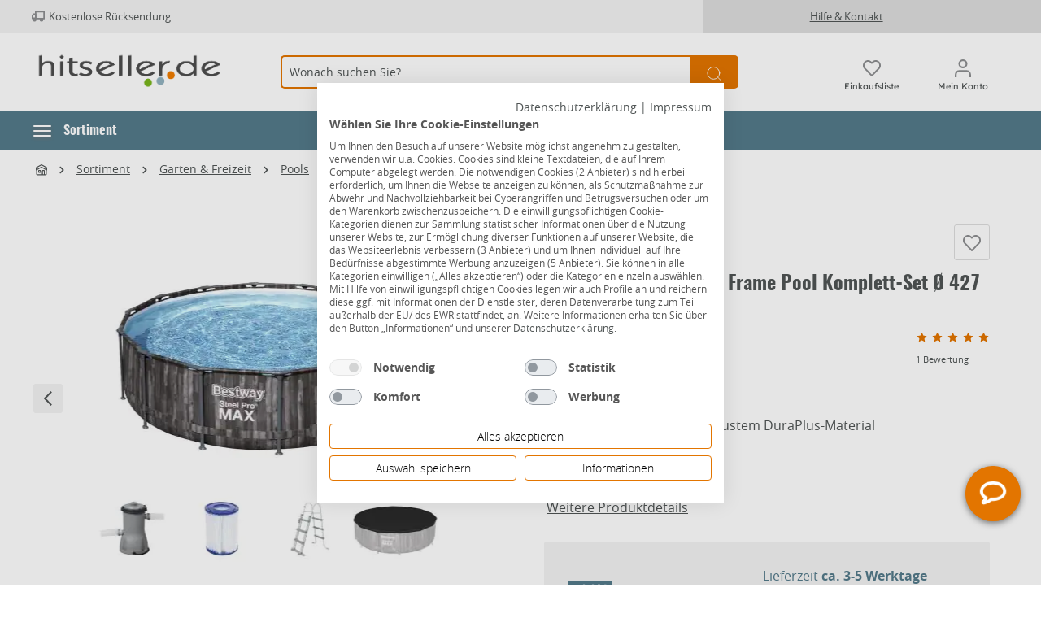

--- FILE ---
content_type: text/html; charset=UTF-8
request_url: https://www.hitseller.de/p/bestway-steel-pro-max-frame-pool-komplett-set-oe-427-x-107-cm-0691451656/
body_size: 59864
content:

<!DOCTYPE html>

<html lang="de-DE">

    
                        
    <head><!-- .62. -->
                                                        <meta charset="utf-8">
            
        <script>
            let gtmIsTrackingProductClicks = Boolean(1),
                gtmContainerId = 'GTM-00000',
                hasSWConsentSupport = Boolean(Number(0));
            window.wbmScriptIsSet = false;
        </script>
        <script type="text/javascript">
            window.dataLayer = window.dataLayer || [];
            window.dataLayer.push({"ecommerce":{"value":279,"currency":"EUR","items":[{"item_list_id":"","item_brand":"Bestway","discount":"","price":279,"item_name":"Bestway Steel Pro Max Frame Pool Komplett-Set \u00d8 427 x 107 cm","item_variant":"","item_category5":"Garten &amp; Freizeit","item_id":"GLO691451656","item_category3":"Sommer-Sale","coupon":"","item_category":"Aufstellpools","location_id":"","item_category2":"Aufstellpools","affiliation":"","item_category4":"Pools","quantity":1,"item_list_name":"","index":""}]},"event":"view_item"});

                    </script>


            
                <meta name="viewport"
          content="width=device-width, initial-scale=1.0, maximum-scale=3, user-scalable=yes"
    >

                            <meta name="author"
                      content=""/>
                <meta name="robots"
                      content="noindex,follow"/>
                <meta name="revisit-after"
                      content="15 days"/>
                <meta name="keywords"
                      content="auftsellpool,schwimmbad,stahlwandpool,framepool,frame-pool,frame pool,Pool komplett,Gartenpool,Aussenpool,Swimmingpool,schwimmbad,standpool,kleiner Pool,Pool klein"/>
                <meta name="description"
                      content="Bestway Steel Pro Max Frame Pool Komplett-Set Ø 427 x 107 cm kaufen bei Hitseller: Top-Auswahl &amp; Bestpreis-Garantie ➽ online bestellen!"/>
            
                    
                        <meta property="og:type" content="product"/>
        
                    <meta property="og:site_name" content="Hitseller"/>
        
                    <meta property="og:url" content="https://www.hitseller.de/p/bestway-steel-pro-max-frame-pool-komplett-set-oe-427-x-107-cm-0691451656/"/>
        
                                    <meta property="og:title" content="Bestway Steel Pro Max Frame Pool Komplett-Set Ø 427 x 107 cm kaufen | Hitseller"/>
                    
                                    <meta property="og:description" content="Bestway Steel Pro Max Frame Pool Komplett-Set Ø 427 x 107 cm kaufen bei Hitseller: Top-Auswahl &amp; Bestpreis-Garantie ➽ online bestellen!"/>
                    
                                    <meta property="og:image" content="https://www.hitseller.de/media/c9/84/d7/1657522044/6942138983975_4.webp"/>
                    
                                    <meta property="product:brand" content="Bestway"/>
                    
            
                
    <meta property="product:price" content="279,00 €"/>

                    <meta property="product:product_link" content="https://www.hitseller.de/p/bestway-steel-pro-max-frame-pool-komplett-set-oe-427-x-107-cm-0691451656/"/>
        
                    <meta name="twitter:card" content="product"/>
        
                    <meta name="twitter:site" content="Hitseller"/>
        
                                    <meta property="twitter:title" content="Bestway Steel Pro Max Frame Pool Komplett-Set Ø 427 x 107 cm kaufen | Hitseller"/>
                    
                                    <meta property="twitter:description" content="Bestway Steel Pro Max Frame Pool Komplett-Set Ø 427 x 107 cm kaufen bei Hitseller: Top-Auswahl &amp; Bestpreis-Garantie ➽ online bestellen!"/>
                    
                                    <meta property="twitter:image" content="https://www.hitseller.de/media/c9/84/d7/1657522044/6942138983975_4.webp"/>
                        
                            <meta itemprop="copyrightHolder"
                      content="Hitseller"/>
                <meta itemprop="copyrightYear"
                      content=""/>
                <meta itemprop="isFamilyFriendly"
                      content="false"/>
            
                                                        
            
            <meta name="audisto-confirm" content="172c11a4c932d4ebba2c4d8b8872120a0c80b4bb" />
        
                <link rel="apple-touch-icon" sizes="180x180" href="/bundles/hitsellertheme/assets/favicons/apple-touch-icon.png">
    <link rel="icon" type="image/png" sizes="32x32" href="/bundles/hitsellertheme/assets/favicons/favicon-32x32.png">
    <link rel="icon" type="image/png" sizes="16x16" href="/bundles/hitsellertheme/assets/favicons/favicon-16x16.png">
    <link rel="manifest" href="/bundles/hitsellertheme/assets/favicons/site.webmanifest">
    <link rel="mask-icon" href="/bundles/hitsellertheme/assets/favicons/safari-pinned-tab.svg" color="#5bbad5">
    <link rel="shortcut icon" href="/bundles/hitsellertheme/assets/favicons/favicon.ico">
    <meta name="msapplication-TileColor" content="#da532c">
    <meta name="msapplication-config" content="/bundles/hitsellertheme/assets/favicons/browserconfig.xml">
    <meta name="theme-color" content="#ffffff">

                            
                                        
        
        <link rel="canonical" href="https://www.hitseller.de/p/bestway-steel-pro-max-frame-pool-komplett-set-oe-427-x-107-cm-0691451656/" />
                    <title>Bestway Steel Pro Max Frame Pool Komplett-Set Ø 427 x 107 cm kaufen | Hitseller</title>
    
                                                                                    <link rel="stylesheet"
                      href="https://www.hitseller.de/theme/c576ba1128836d2807fafd152b66d5f4/css/all.css?17691545125934663">
                                    
        
                                    <script>
        window.features = {"V6_5_0_0":false,"v6.5.0.0":false,"PERFORMANCE_TWEAKS":false,"performance.tweaks":false,"FEATURE_NEXT_1797":false,"feature.next.1797":false,"FEATURE_NEXT_16710":false,"feature.next.16710":false,"FEATURE_NEXT_13810":false,"feature.next.13810":false,"FEATURE_NEXT_13250":false,"feature.next.13250":false,"FEATURE_NEXT_17276":false,"feature.next.17276":false,"FEATURE_NEXT_16151":false,"feature.next.16151":false,"FEATURE_NEXT_16155":false,"feature.next.16155":false,"FEATURE_NEXT_19501":false,"feature.next.19501":false,"FEATURE_NEXT_15053":false,"feature.next.15053":false,"FEATURE_NEXT_18215":false,"feature.next.18215":false,"FEATURE_NEXT_15815":false,"feature.next.15815":false,"FEATURE_NEXT_14699":false,"feature.next.14699":false,"FEATURE_NEXT_15707":false,"feature.next.15707":false,"FEATURE_NEXT_14360":false,"feature.next.14360":false,"FEATURE_NEXT_15172":false,"feature.next.15172":false,"FEATURE_NEXT_14001":false,"feature.next.14001":false,"FEATURE_NEXT_7739":false,"feature.next.7739":false,"FEATURE_NEXT_16200":false,"feature.next.16200":false,"FEATURE_NEXT_13410":false,"feature.next.13410":false,"FEATURE_NEXT_15917":false,"feature.next.15917":false,"FEATURE_NEXT_15957":false,"feature.next.15957":false,"FEATURE_NEXT_13601":false,"feature.next.13601":false,"FEATURE_NEXT_16992":false,"feature.next.16992":false,"FEATURE_NEXT_7530":false,"feature.next.7530":false,"FEATURE_NEXT_16824":false,"feature.next.16824":false,"FEATURE_NEXT_16271":false,"feature.next.16271":false,"FEATURE_NEXT_15381":false,"feature.next.15381":false,"FEATURE_NEXT_17275":false,"feature.next.17275":false,"FEATURE_NEXT_17016":false,"feature.next.17016":false,"FEATURE_NEXT_16236":false,"feature.next.16236":false,"FEATURE_NEXT_16640":false,"feature.next.16640":false,"FEATURE_NEXT_17858":false,"feature.next.17858":false,"FEATURE_NEXT_6758":false,"feature.next.6758":false,"FEATURE_NEXT_19048":false,"feature.next.19048":false,"FEATURE_NEXT_19822":false,"feature.next.19822":false,"FEATURE_NEXT_18129":false,"feature.next.18129":false,"FEATURE_NEXT_19163":false,"feature.next.19163":false,"FEATURE_NEXT_18187":false,"feature.next.18187":false,"FEATURE_NEXT_17978":false,"feature.next.17978":false,"FEATURE_NEXT_11634":false,"feature.next.11634":false,"FEATURE_NEXT_21547":false,"feature.next.21547":false,"FEATURE_NEXT_22900":false,"feature.next.22900":false,"FEATURE_SWAGCMSEXTENSIONS_1":true,"feature.swagcmsextensions.1":true,"FEATURE_SWAGCMSEXTENSIONS_2":true,"feature.swagcmsextensions.2":true,"FEATURE_SWAGCMSEXTENSIONS_8":true,"feature.swagcmsextensions.8":true,"FEATURE_SWAGCMSEXTENSIONS_63":true,"feature.swagcmsextensions.63":true};
    </script>
        
        
                              <script>
    document.addEventListener('ffReady', function (e) {
      e.factfinder.sdk = 'sw6-v4.4.2';
      e.factfinder.communication.fieldRoles = {"ean":null,"brand":"Brand","price":"Price","deeplink":"Deeplink","imageUrl":"thumbnailImageUrl","description":"subtitle","productName":"Name","masterArticleNumber":"Master","displayProductNumber":"ProductNumber","campaignProductNumber":"ProductNumber","trackingProductNumber":"ProductNumber"};
    });
  </script>
  <script src="https://www.hitseller.de/bundles/omikronfactfinder/ff-web-components/vendor/custom-elements-es5-adapter.js?1769154512950"></script>
  <script src="https://www.hitseller.de/bundles/omikronfactfinder/ff-web-components/vendor/webcomponents-loader.js?17691545122345"></script>
  <script src="https://www.hitseller.de/bundles/omikronfactfinder/ff-web-components/bundle.js?1769154512425272" defer></script>
  <style>[unresolved]{display:none}</style>

                                          
    


        
                                        
            
        
                            
        
                                    <script>
                    window.useDefaultCookieConsent = true;
                </script>
                    
            </head>

        <script>
        const onSuccessGetGeoLocationHandler = (xhttp) => {
            let selectedStore = null;
            try {
                const jsonData = JSON.parse(xhttp.responseText);
                selectedStore = jsonData.selectedStore;
            } catch (e) {
            }

            if (selectedStore
                && window.PluginManager
                && window.PluginManager.getPluginInstances('PromotionLeafletPlugin').length > 0
            ) {
                window.PluginManager.getPluginInstances('PromotionLeafletPlugin').forEach((promotionLeafletPlugin) => {
                    /** @var PromotionLeafletPlugin plugin */
                    promotionLeafletPlugin.reloadHtmlSnippetForStoreId(selectedStore);
                });
            }
        };
    </script>

    <script>

        function setStore() {
            var xhttp = new XMLHttpRequest();
            var base_url = window.location.origin;
            xhttp.open("POST", base_url + "/ianeo/get-sessiondata", true);
            xhttp.send();
            xhttp.onload = function () {
                var result = JSON.parse(this.response);
                // Ist nur dann nicht undefined wenn beim Laden der Seite session.ianeoCurrentStore noch undefined war
                // siehe SessionSubscriber
                if(result.session.setFallbackStoreInProgress !== undefined){
                    if(result.session.setFallbackStoreInProgress === 'start'){
                        setStore();
                    }else if(result.session.setFallbackStoreInProgress === 'end'){

                        if (result.session.isFallbackStore !== undefined && result.session.isFallbackStore){

                            
                            // try to set store using browser geolocation
                            if (navigator.geolocation) {
                                navigator.geolocation.getCurrentPosition(findLocation, findLocation);
                            } else {
                                // geolocation is not supported by browser
                                findLocation();
                            }
                        }

                    }
                }
            }
        }

        window.addEventListener('load', function() {
            var isApp = '';
            var salesChannelId = 'edeb6b351e4943798b90f2b296c9341d';
            let constSalesChannelHitseller = "edeb6b351e4943798b90f2b296c9341d";
            if (!isApp && salesChannelId !== constSalesChannelHitseller) {
                setStore();
            }
        });

        function findLocation(position) {
            var base_url = window.location.origin;
            var page_url = window.location.href;
            var xhttp = new XMLHttpRequest();

            if (position.coords) { // browser geolocation success case
                var latitude = position.coords.latitude;
                var longitude = position.coords.longitude;
                var json_upload = JSON.stringify({latitude: latitude, longitude: longitude, page_url: page_url});
                xhttp.open("POST", base_url + "/ianeo/get-geolocation", true);
                xhttp.send(json_upload);
                xhttp.onload = function () { onSuccessGetGeoLocationHandler(this);}
            } else { // browser geolocation not allowed/not supported
                xhttp.open("POST", base_url + "/ianeo/get-geolocation", true);
                xhttp.send();
                xhttp.onload = function () { onSuccessGetGeoLocationHandler(this);}
            }
        }
    </script>

    <body class="    is-ctl-product is-act-index

    
    
    ">

        


              <ff-communication
            url="https://globus-hitseller-ng.fact-finder.de/fact-finder"  channel="HitsellerLive"  version="ng"  api="v4"  currency-code="EUR"  currency-country-code="de-DE"  use-personalization="true" 
            only-search-params="true"
            disable-single-hit-redirect="true"
            currency-fields="basePrice,list_price,onlineHammerPrice,onlineHammerListPrice,skkPrice"
            parameter-whitelist="page">
        </ff-communication>
    
                              <noscript class="noscript-main">
                
    <div role="alert"
         aria-live="assertive"
         class="alert alert-info alert-has-icon">
                                                            
                
                
    <span class="icon icon-info" aria-hidden="true">
    <svg xmlns="http://www.w3.org/2000/svg" xmlns:xlink="http://www.w3.org/1999/xlink" width="24" height="24" viewBox="0 0 24 24"><defs><path d="M12 7c.5523 0 1 .4477 1 1s-.4477 1-1 1-1-.4477-1-1 .4477-1 1-1zm1 9c0 .5523-.4477 1-1 1s-1-.4477-1-1v-5c0-.5523.4477-1 1-1s1 .4477 1 1v5zm11-4c0 6.6274-5.3726 12-12 12S0 18.6274 0 12 5.3726 0 12 0s12 5.3726 12 12zM12 2C6.4772 2 2 6.4772 2 12s4.4772 10 10 10 10-4.4772 10-10S17.5228 2 12 2z" id="icons-default-info"/></defs><use xlink:href="#icons-default-info" fill="#758CA3" fill-rule="evenodd"/></svg>

    </span>
                                    
                    <div class="alert-content-container">
                                                    
                                    <div class="alert-content">
                                                    Um unseren Shop in vollem Umfang nutzen zu können, empfehlen wir Ihnen Javascript in Ihrem Browser zu aktivieren.
                                            </div>
                
                                                                </div>
            </div>
            </noscript>
        

                
    
                        
    
    
    
            <div id="page-top" class="skip-to-content bg-primary-subtle text-primary-emphasis overflow-hidden" tabindex="-1">
            <div class="container skip-to-content-container d-flex justify-content-center visually-hidden-focusable">
                                                                                        <a href="#content-main" class="skip-to-content-link d-inline-flex text-decoration-underline m-1 p-2 fw-bold gap-2">
                                Zum Hauptinhalt springen
                            </a>
                                            
                                                                        <a href="#header-main-search-input" class="skip-to-content-link d-inline-flex text-decoration-underline m-1 p-2 fw-bold gap-2 d-none d-sm-block">
                                Zur Suche springen
                            </a>
                                            
                                                                        <a href="#main-navigation-menu" class="skip-to-content-link text-decoration-underline m-1 p-2 fw-bold gap-2 d-none d-xl-inline-flex">
                                Zur Hauptnavigation springen
                            </a>
                                            
                                                                        <a href="#homie-shadow-host"
                               id="skip-to-homie-chatbot"
                               onclick="window.homieBot.open()"
                               onkeydown="if(event.key === 'Enter') { this.click(); return false; }"
                               class="invisible skip-to-content-link text-decoration-underline m-1 p-2 fw-bold gap-2 d-none d-xl-inline-flex">
                                Zum Chatbot springen
                            </a>
                                                                        </div>
        </div>
    
    <header class="header-main">
                        <div class="d-none d-sm-flex d-xl-none">

                <div id="header-trusted-hitseller-tablet" class="d-none">
            <div id="tabletTrusbadgeClose" class="d-flex">
                    
    
                
    <span class="icon icon-close" aria-hidden="true">
    <svg xmlns="http://www.w3.org/2000/svg" width="8.121" height="8.121" viewBox="0 0 8.121 8.121"><defs><style>.a{fill:none;stroke:#505456;stroke-linecap:square;stroke-linejoin:round;stroke-width:1.5px;}</style></defs><g transform="translate(1.061 1.061)"><line class="a" x1="6" y2="6"/><line class="a" x2="6" y2="6"/></g></svg>

    </span>
            </div>
        </div>

    </div>



                
        <div class="d-none">
        <div id="MyCustomTrustbadgeHitseller" data-trusted-shop-badge="true"></div>
    </div>

    <div class="top-bar d-none d-xl-flex">
        <div class="container d-flex">
            <div class="top-bar-inner-container top-bar-info d-flex align-items-center">

                                <div id="header-trusted-hitseller"></div>

                <div class="top-bar-benefits d-flex align-items-center">
                    <div class="top-bar-benefit">
                            
    
                
    <span class="icon icon-truck_retoure" aria-hidden="true">
    <svg xmlns="http://www.w3.org/2000/svg" width="16.941" height="13.5" viewBox="0 0 16.941 13.5"><defs><style>.a{fill:none;stroke:#505456;stroke-linejoin:round;stroke-width:1.5px;}</style></defs><g transform="translate(0.75 0.75)"><rect class="a" width="11" height="9" transform="translate(4.441)"/><path class="a" d="M20.441,8H17.9L16,10.036v3.393h4.441Z" transform="translate(-16 -4.715)"/><circle class="a" cx="1.5" cy="1.5" r="1.5" transform="translate(10.441 9)"/><circle class="a" cx="1.5" cy="1.5" r="1.5" transform="translate(1.441 9)"/></g></svg>

    </span>
                        Kostenlose Rücksendung
                    </div>
                </div>
            </div>
            <nav class="top-bar-inner-container top-bar-nav d-flex align-items-center">
                <div class="top-bar-nav-links">
                    <a href="/hilfe-kontakt/">Hilfe &amp; Kontakt</a>
                </div>
                                                    
                                </nav>
        </div>
    </div>
            <div class="header-main-inner header-main-inner-alphatecc">
                <div class="container">
                        
            <div class="row align-items-center header-row">
                            <div class="col-12 col-lg-auto header-logo-col">
                        <div class="header-logo-main">
                    <a class="header-logo-main-link"
               href="/"
               title="Zur Startseite wechseln">
                    <picture class="header-logo-picture">
                            
                            
                    <img src="https://www.hitseller.de/bundles/hitsellertheme/assets/logo/hitseller_logo_head.png?17691554396134"
                 alt="Logo"
                 class="img-fluid header-logo-main-img"/>
            </picture>
            </a>
            </div>
                </div>
            
                <div class="col-12 order-2 order-sm-3 order-md-2 header-search-col">
        <div class="row search-row">
            <div class="col">
                
  <div class="collapse" id="searchCollapse">
    <div class="header-search">
      <div class="header-search-form">
                  <div class="input-group">
                <ff-searchbox role="search" suggest-onfocus="true" use-suggest="true" select-onclick="true" id="header-main-search-input"
                  data-header-search="true" hide-suggest-onblur="false">
        <input type="search"
               name="search"
               class="form-control header-search-input"
               autocomplete="off"
               autocapitalize="off"
               placeholder="Wonach suchen Sie?"
               aria-label="Wonach suchen Sie?"
               value=""
        >
    </ff-searchbox>

                <ff-searchbutton class="input-group-append">
        <button type="submit"
                class="btn header-search-btn"
                aria-label="Suchen">
                                    <span class="header-search-icon">
                     
    
                
    <span class="icon icon-search" aria-hidden="true">
    <svg xmlns="http://www.w3.org/2000/svg" width="20.414" height="20.415" viewBox="0 0 20.414 20.415"><defs><style>.a{fill:none;stroke:#505456;stroke-linecap:square;stroke-linejoin:round;stroke-width:2px;}</style></defs><g transform="translate(1 1)"><circle class="a" cx="8" cy="8" r="8"/><line class="a" x1="4.35" y1="4.35" transform="translate(13.65 13.65)"/></g></svg>

    </span>
                                    </span>
        </button>
    </ff-searchbutton>
          </div>
        
            <div class="search-suggest js-search-result" data-acid-ff-suggest="true">
        <ff-suggest layout="list" hide-onblur="true" unresolved>
                        


                            <section class="ff-suggest-container ff-suggest-container--searchTerm col-3">
                    <div data-container="searchTerm">
                        <ff-suggest-item type="searchTerm" tabindex="0">
                            <span class="ff-searchTerm">{{{name}}}</span>
                        </ff-suggest-item>
                    </div>
                    <p class="no-hits" style="display: none">
                        <span class="ff-searchTerm">
                            <span class="ffw-query">Leider keine Treffer</span>
                        </span>
                    </p>
                </section>


                <section class="ff-suggest-container ff-suggest-container--products col-9">
                    <p class="container-caption h4 mb-3" id="factfinder-suggest-title">
                        Produkte
                        <span class="float-right mr-3 cursor-pointer">
                                
    
                
    <span class="icon icon-close_m" aria-hidden="true">
    <svg xmlns="http://www.w3.org/2000/svg" width="13.2" height="13.2" viewBox="0 0 13.2 13.2"><defs><style>.a{fill:none;stroke:#8d8f91;stroke-linejoin:round;stroke-width:2px;}</style></defs><g transform="translate(0.707 0.707)"><line class="a" y1="0.001" x2="16.666" transform="translate(0.001 0.001) rotate(45)"/><line class="a" x2="16.666" y2="0.001" transform="translate(11.785 0.001) rotate(135)"/></g></svg>

    </span>
                        </span>
                    </p>

                                            <div data-container="productName">
                            <ff-suggest-item type="productName">
                                <div class="card product-box box-standard">
                                    <div class="card-body">

                                        <div class="product-badges {{#attributes.isOnlineHammer}}online-hammer-only{{/attributes.isOnlineHammer}}">
                                            

                                                                                        {{^attributes.hideShippingFree}}
                                                {{#attributes.isShippingFree}}
                                                <div class="badge badge-secondary">
                                                    <span>Versandkostenfrei</span>
                                                </div>
                                                {{/attributes.isShippingFree}}
                                            {{/attributes.hideShippingFree}}

                                                                                        {{#attributes.isWarranty}}
                                            <div class="badge badge-secondary">
                                                <span>{{attributes.warranty}}</span>
                                            </div>
                                            {{/attributes.isWarranty}}

                                                                                        {{#attributes.hasVariants}}
                                            <div class="badge badge-variants">
                                                <span>{{attributes.childCount}} Ausführungen</span>
                                            </div>
                                            {{/attributes.hasVariants}}

                                            {{#attributes.isOnlineHammer}}
                                            <div class="badge badge-primary badge-online-hammer">
                                                <span>Online-Hammer</span>
                                            </div>
                                            {{/attributes.isOnlineHammer}}
                                        </div>
                                        <a class="d-block" title="{{name}}"
                                           data-redirect="{{attributes.Deeplink}}" data-anchor="{{attributes.Deeplink}}"
                                           data-redirect-target="_self">

                                            <div class="product-image-wrapper">
                                                <div class="product-image-link is-standard" title="{{name}}">
                                                    <img class="product-image is-standard" data-image="{{image}}"
                                                         src="https://www.hitseller.de/bundles/baumarkttheme/assets/placeholder.png?17691554902705"
                                                         alt="{{name}}" title="{{name}}"/>
                                                </div>
                                            </div>
                                            <div class="product-info">
                                                <div tabindex="0" class="product-name" title="{{name}}" >
                                                    {{{name}}}
                                                </div>

                                                <div class="product-price-info d-flex {{#attributes.isOnlineHammer}}is-online-hammer{{/attributes.isOnlineHammer}} {{#attributes.onlineHammerListPrice}}has-online-hammer-list-price{{/attributes.onlineHammerListPrice}} {{#attributes.isEek}}{{#attributes.eekBadge}}has-eek-badge{{/attributes.eekBadge}}{{/attributes.isEek}}">

                                                                                                        {{^attributes.dailyPrices}}
                                                        {{#attributes.hasSkkPrice}}
                                                        <div class="skk-price-wrapper no-skk">
                                                            <div class="no-skk-customer {{#attributes.isEek}}{{#attributes.eekBadge}}no-skk-with-ekk{{/attributes.eekBadge}}{{/attributes.isEek}}">
                                                                <div class="skk-snippet">
                                                                    <span class="text">Bonuspreis</span>
                                                                    <span class="arrow"></span></div>
                                                                <span class="skk-price">{{attributes.skkPrice}}</span>
                                                            </div>
                                                            {{#attributes.isEek}}
                                                                {{#attributes.eekBadge}}
                                                                    <div class="d-flex justify-content-between">
                                                                        <span class="product-price mt-1">{{attributes.Price}}</span>
                                                                        <img class="energy-label" height="30px" alt="{{attributes.eekValue}}" aria-label="{{attributes.eekValue}}" data-image="{{attributes.eekBadge}}">
                                                                    </div>
                                                                {{/attributes.eekBadge}}
                                                            {{/attributes.isEek}}

                                                            {{^attributes.isEek}}
                                                                {{^attributes.eekBadge}}
                                                                    <span class="product-price mt-1">{{attributes.Price}}</span>
                                                                {{/attributes.eekBadge}}
                                                            {{/attributes.isEek}}
                                                        </div>

                                                        <div class="skk-price-wrapper skk d-none">
                                                            <div class="product-price with-list-price">
                                                                <div class="list-price-wrapper">
                                                                    <span class="list-price-percentage text-highlight"> -{{attributes.skkPricePercent}}%</span>
                                                                    <span class="list-price uvp">UVP:</span>
                                                                    <span class="list-price">
                                                                          {{attributes.Price}}
                                                                        </span>
                                                                </div>
                                                                {{#attributes.isEek}}
                                                                    {{#attributes.eekBadge}}
                                                                        <div class="d-flex justify-content-between align-items-start">
                                                                            <span class="product-price">{{attributes.skkPrice}}</span>
                                                                            <img class="energy-label skk-customer-eek" alt="{{attributes.eekValue}}" aria-label="{{attributes.eekValue}}" height="30px" data-image="{{attributes.eekBadge}}">
                                                                        </div>
                                                                    {{/attributes.eekBadge}}
                                                                {{/attributes.isEek}}

                                                                {{^attributes.isEek}}
                                                                    {{^attributes.eekBadge}}
                                                                        <span class="product-price">{{attributes.skkPrice}}</span>
                                                                    {{/attributes.eekBadge}}
                                                                {{/attributes.isEek}}

                                                            </div>
                                                        </div>
                                                        {{/attributes.hasSkkPrice}}
                                                    {{/attributes.dailyPrices}}

                                                    {{^attributes.dailyPrices}}
                                                        {{^attributes.hasSkkPrice}}
                                                        <div class="product-price {{#attributes.hasListPrice}}with-list-price{{/attributes.hasListPrice}}">
                                                            {{#attributes.isOnlineHammer}}
                                                                {{#attributes.onlineHammerListPrice}}
                                                                    <div class="list-price-wrapper">
                                                                                                                                                <span class="list-price-percentage text-highlight"> -{{attributes.onlineHammerPercent}}%</span>
                                                                        <span class="list-price uvp">UVP:</span>
                                                                        <span class="list-price">
                                                                            {{attributes.onlineHammerListPriceDisplay}}
                                                                        </span>
                                                                    </div>
                                                                {{/attributes.onlineHammerListPrice}}

                                                                <span>{{attributes.onlineHammerPrice}}</span>
                                                                {{/attributes.isOnlineHammer}}

                                                            {{^attributes.isOnlineHammer}}
                                                                {{#attributes.hasListPrice}}
                                                                <div class="list-price-wrapper">
                                                                    <span class="list-price-percentage text-highlight"> -{{attributes.listPricePercent}}%</span>
                                                                                                                                        {{#attributes.listIsUVP}}
                                                                        <span class="list-price uvp">UVP:</span>
                                                                    {{/attributes.listIsUVP}}
                                                                    <span class="list-price" aria-label="Ursprünglicher Preis">
                                                                        {{attributes.listpriceDisplay}}
                                                                    </span>
                                                                </div>
                                                                {{/attributes.hasListPrice}}

                                                                    {{#attributes.grundPreisHervorheben}}
                                                                <span>{{attributes.basePrice}}<span class="unit">/{{attributes.unitShortCode}}</span></span>
                                                                    {{/attributes.grundPreisHervorheben}}

                                                                    {{^attributes.grundPreisHervorheben}}
                                                                        <span>{{attributes.pricePrefix}}{{attributes.Price}}</span>
                                                                    {{/attributes.grundPreisHervorheben}}
                                                                {{/attributes.isOnlineHammer}}
                                                            </div>

                                                            <p class="product-price-unit">
                                                                {{#attributes.isEek}}
                                                                {{#attributes.eekBadge}}
                                                                <img class="energy-label" alt="{{attributes.eekValue}}" aria-label="{{attributes.eekValue}}" data-image="{{attributes.eekBadge}}">
                                                                {{/attributes.eekBadge}}
                                                                {{/attributes.isEek}}

                                                                                                                                {{#attributes.hasBasePrice}}
                                                                    {{#attributes.grundPreisHervorheben}}
                                                                        <span class="product-unit-price">
                                                                          {{attributes.Price}}
                                                                        </span>
                                                                    {{/attributes.grundPreisHervorheben}}

                                                                    {{^attributes.grundPreisHervorheben}}
                                                                        <span class="product-unit-price">
                                                                          {{attributes.basePrice}}/{{attributes.unitShortCode}}
                                                                        </span>
                                                                    {{/attributes.grundPreisHervorheben}}
                                                                {{/attributes.hasBasePrice}}
                                                            </p>
                                                        {{/attributes.hasSkkPrice}}
                                                    {{/attributes.dailyPrices}}

                                                    {{#attributes.dailyPrices}}
                                                    <div class="product-price" style="line-height: inherit">
                                                        <span>Tagespreis</span>
                                                    </div>
                                                    {{/attributes.dailyPrices}}
                                                </div>
                                            </div>
                                        </a>
                                        <div class="product-action">
                                            <a class="btn btn-block btn-buy" title="{{name}}" data-redirect-target="_self"
                                               data-redirect="{{attributes.Deeplink}}" data-anchor="{{attributes.Deeplink}}">
                                                Details
                                            </a>
                                        </div>
                                    </div>
                                </div>
                            </ff-suggest-item>
                        </div>
                                        <hr>
                </section>


                                <section class="col-3 bg-white ff-suggest-container">
                                        <div data-container="searchTerm" class="d-none">
                        <ff-suggest-item type="searchTerm">
                            <span class="ff-searchTerm">{{{name}}}</span>
                        </ff-suggest-item>
                    </div>
                </section>
                <section class="col-9 row ff-suggest-container bottom-wrapper">
                    <section class="ff-suggest-container ff-suggest-container--categories col-6">
                        <p class="container-caption h4">Kategorien</p>
                        <div data-container="category">
                            <ff-suggest-item type="category" tabindex="0">
                                <span class="ff-category">{{{name}}}</span>
                            </ff-suggest-item>
                        </div>
                    </section>

                    <section class="ff-suggest-container ff-suggest-container--themenwelten col-6">
                        <p class="container-caption h4">Wissenswertes</p>
                        <div data-container="Themenwelten">
                            <ff-suggest-item type="Themenwelten" tabindex="0">
                                <span class="ff-Themenwelten">{{{name}}}</span>
                            </ff-suggest-item>
                        </div>
                    </section>

                    <div class="col-12 text-center ff-suggest-botom-action">
                        <button onclick="document.querySelector('ff-searchbutton button').click()"
                                class="btn btn-secondary">Alle Ergebnisse anzeigen</button>
                    </div>
                </section>
                    </ff-suggest>
    </div>
      </div>
    </div>
  </div>
            </div>
        </div>
    </div>


                <div class="col-12 order-1 col-sm-auto order-sm-2 header-actions-col">
        <div class="row no-gutters">
                <div class="col-auto col-nav-toggle d-xl-none">
        <div class="menu-button">
                            <button class="btn nav-main-toggle-btn header-actions-btn"
                        type="button"
                        data-offcanvas-menu="true"
                        aria-label="Menü">
                                                
    
                
    <span class="icon icon-menu" aria-hidden="true">
    <svg xmlns="http://www.w3.org/2000/svg" width="22" height="16.666" viewBox="0 0 22 16.666"><defs><style>.a{fill:none;stroke:#505456;stroke-linejoin:round;stroke-width:2px;}</style></defs><g transform="translate(0 1)"><line class="a" x2="22" transform="translate(0 7.332)"/><line class="a" x2="22"/><line class="a" x2="22" transform="translate(0 14.666)"/></g></svg>

    </span>
                                    </button>
                    </div>
    </div>


                                        <div class="col-auto d-sm-none">
                                <div class="search-toggle">
                                    <button class="btn header-actions-btn search-toggle-btn js-search-toggle-btn collapsed"
                                            type="button"
                                            data-toggle="collapse"
                                            data-target="#searchCollapse"
                                            aria-expanded="false"
                                            aria-controls="searchCollapse"
                                            aria-label="Suchen">
                                            
                
                
    <span class="icon icon-search" aria-hidden="true">
    <svg xmlns="http://www.w3.org/2000/svg" xmlns:xlink="http://www.w3.org/1999/xlink" width="24" height="24" viewBox="0 0 24 24"><defs><path d="M10.0944 16.3199 4.707 21.707c-.3905.3905-1.0237.3905-1.4142 0-.3905-.3905-.3905-1.0237 0-1.4142L8.68 14.9056C7.6271 13.551 7 11.8487 7 10c0-4.4183 3.5817-8 8-8s8 3.5817 8 8-3.5817 8-8 8c-1.8487 0-3.551-.627-4.9056-1.6801zM15 16c3.3137 0 6-2.6863 6-6s-2.6863-6-6-6-6 2.6863-6 6 2.6863 6 6 6z" id="icons-default-search"/></defs><use xlink:href="#icons-default-search" fill="#758CA3" fill-rule="evenodd"/></svg>

    </span>
                                    </button>
                                </div>
                            </div>
                        

            
                    <div class="col-auto">
        <div class="header-cart">
            <a class="btn header-cart-btn header-actions-btn PixupWishlistPageIcon"
               href="/pixup/wishlist"
               title="Einkaufsliste">

                <div class="PixupWishlistProductCount d-none" id="wishlistProductCount">
                    0
                </div>

                <span class="header-cart-icon">
                        
    
                
    <span class="icon icon-heart icon-lightgray icon-wishlist" aria-hidden="true">
    <svg xmlns="http://www.w3.org/2000/svg" width="22" height="20" viewBox="0 0 22 20" fill="none">
<path fill-rule="evenodd" clip-rule="evenodd" d="M13.3645 0.4894C14.1222 0.1663 14.9344 0 15.7546 0C16.5747 0 17.3869 0.1663 18.1446 0.4894C18.9022 0.81244 19.5905 1.2859 20.1702 1.88273C20.7502 2.47937 21.2105 3.18806 21.5244 3.96769C21.8384 4.74746 22 5.58326 22 6.42732C22 7.27139 21.8384 8.1072 21.5244 8.887C21.2105 9.6667 20.7504 10.3751 20.1704 10.9718L11.679 19.7105C11.3038 20.0965 10.6956 20.0965 10.3205 19.7105L1.8291 10.9718C0.65795 9.7665 0 8.1318 0 6.42732C0 4.72283 0.65795 3.08815 1.8291 1.88289C3.00025 0.67764 4.58867 0.000530005 6.24493 0.000530005C7.90119 0.000530005 9.4896 0.67764 10.6608 1.88289L10.9997 2.23174L11.3386 1.88306C11.9183 1.28615 12.6069 0.81247 13.3645 0.4894ZM15.7546 1.97708C15.1867 1.97708 14.6245 2.09221 14.0999 2.3159C13.5753 2.53959 13.0987 2.86744 12.6973 3.28074L11.679 4.32876C11.3038 4.71481 10.6956 4.71481 10.3205 4.32876L9.3023 3.2809C8.49145 2.44642 7.39167 1.97761 6.24493 1.97761C5.09819 1.97761 3.99842 2.44642 3.18755 3.2809C2.37668 4.11539 1.92114 5.24719 1.92114 6.42732C1.92114 7.60746 2.37668 8.7393 3.18755 9.5737L10.9997 17.6135L18.8119 9.5737C19.2135 9.1606 19.5323 8.67 19.7496 8.1301C19.967 7.5903 20.0789 7.01168 20.0789 6.42732C20.0789 5.84297 19.967 5.26435 19.7496 4.7245C19.5323 4.18465 19.2137 3.69417 18.8121 3.28107C18.4107 2.86777 17.9338 2.53959 17.4092 2.3159C16.8846 2.09221 16.3224 1.97708 15.7546 1.97708Z" fill="#505456"/>
</svg>

    </span>
                </span>
                <span class="action-btn-label d-none d-xl-block">
                    Einkaufsliste
                </span>
            </a>
        </div>
    </div>

    <div class="col-auto">
        <div class="header-cart"
             data-offcanvas-cart="true ">
            <a class="btn header-cart-btn header-actions-btn"
               href="/checkout/cart"
               data-cart-widget="true"
               title="Warenkorb"
               aria-label="Warenkorb">
                    <span class="header-cart-icon">
            
    
                
    <span class="icon icon-shopping-cart icon-Warenkorb" aria-hidden="true">
    <svg xmlns="http://www.w3.org/2000/svg" width="23.209" height="23" viewBox="0 0 23.209 23" alt="Warenkorb"><defs><style>.a{fill:none;stroke:#505456;stroke-width:2px;}</style></defs><g transform="translate(0 1)"><circle class="a" cx="1" cy="1" r="1" transform="translate(7 19)"/><circle class="a" cx="1" cy="1" r="1" transform="translate(18 19)"/><path class="a" d="M1,1H5L7.68,14.39a2,2,0,0,0,2,1.61H19.4a2,2,0,0,0,2-1.61L23,6H6" transform="translate(-1 -1)"/></g></svg>

    </span>
    </span>
        <span class="header-cart-total">
        0,00 €*
    </span>
    <span class="action-btn-label d-none d-xl-block">
        Warenkorb
    </span>
            </a>
        </div>
    </div>


    
    <!-- Modal -->

    <div class="modal fade" id="pixupWishlist_chooseWishlistModal" tabindex="-1" role="dialog"
         aria-labelledby="exampleModalLabel" aria-hidden="true">
        <div class="modal-dialog" role="document">
            <div class="modal-content">
                <div class="modal-header">
                    <p class="modal-title h5" style="margin-left:0.3em;">
                        <span>    
    
                
    <span class="icon icon-px-heart icon-PixupAddToWishlistRemoveIcon pixupBaseIcon pxOutlineWhite" aria-hidden="true">
<span
    class="icon icon-px-heart icon-PixupAddToWishlistRemoveIcon pixupBaseIcon pxOutlineWhite PixupAddToWishlistRemoveIcon pixupBaseIcon pxOutlineWhite" aria-hidden="true">
    <svg xmlns="http://www.w3.org/2000/svg" width="20" height="17.5" viewBox="0 0 20 17.5"><defs><style>.a{fill:rgba(255,255,255,0.8);}</style></defs><path class="a" d="M18.058,3.444a5.342,5.342,0,0,0-7.289.531L10,4.768l-.77-.793a5.341,5.341,0,0,0-7.289-.531,5.609,5.609,0,0,0-.387,8.121l7.558,7.8a1.225,1.225,0,0,0,1.769,0l7.558-7.8a5.605,5.605,0,0,0-.383-8.121Z" transform="translate(0.001 -2.248)"/></svg>
</span>
    </span>
 &thinsp;</span><span
                            id="pixupWishlistSelect_title">Produkt zur Einkaufsliste hinzufügen</span>
                    </p>
                    <br>
                    <button type="button" class="close" data-dismiss="modal" aria-label="Close">
                        <span aria-hidden="true">&times;</span>
                    </button>
                </div>
                <div class="modal-body" style="padding:0">
                    <div class="modal-title PixupCechBoxGroupTitle"
                         id="pixupWishlist_description">Wählen Sie Einkaufslisten, in welcher Sie das Produkt hinzufügen möchten</div>

                    <div id="pixupWishlist_chooseWishlistModal_body_select">

                    </div>
                </div>
                <div class="modal-footer">
                    <button type="button" class="btn btn-secondary"
                            data-dismiss="modal">Schließen</button>
                    <button id="pixupWishlist_save" type="button"
                            class="btn btn-primary">Speichern</button>
                </div>
            </div>
        </div>
    </div>
    <script>
        function substrectOneFromWLHeader() {
            wishlistCount = document.getElementById("wishlistProductCount");
            if (wishlistCount === null) {
                return;
            }
            currentCount = wishlistCount.innerHTML;
            wishlistCount.innerHTML = (parseInt(currentCount, 0) - 1).toString();
        }

        function addOneFromWLHeader() {
            wishlistCount = document.getElementById("wishlistProductCount");
            if (wishlistCount === null) {
                return;
            }
            currentCount = wishlistCount.innerHTML;
            wishlistCount.innerHTML = (parseInt(currentCount, 0) + 1).toString();
        }

        async function pixupWishlist_changeProductWishlistStateInit(elem, remove, productID, wishlistId = null, applyStyle = true, lineItemData = null, removeWishlists = [], shouldRefresh = false) {
            const quantity = getQuantity(productID);

            if (event) {
                event.preventDefault();
                event.stopPropagation();
            }

            const isProductDetailPage = document.body.classList.contains('is-ctl-product') && document.body.classList.contains('is-act-index');

            if (remove === 'custom' || remove === 'true' || remove === true) {
                let wishlistIds = wishlistId;
                if (!Array.isArray(wishlistId)) {
                    wishlistIds = [wishlistId];
                }

                // Remove from wishlists that are NOT selected anymore
                let difference = removeWishlists.filter((element) => !wishlistIds.includes(element));
                csrfToken = document.querySelector('#change-remove-product-csrf input').value;

                // Process ALL removals first and wait for them to complete
                if (difference.length > 0) {
                    let removalPromises = [];
                    for (let j = 0; j < difference.length; j++) {
                        let promise = new Promise((resolve) => {
                            let baseUrl = "https://www.hitseller.de/pixup/wishlist/ajax/remove-product/--product-id--/--wishListId--";
                            baseUrl = baseUrl.replace(/--product-id--/, productID).replace(/--wishListId--/, difference[j]);
                            pixupWishlist_ajaxCore("POST", baseUrl, csrfToken, function(xhttp) {
                                pixupWishlist_changeProductWishlistStateHandler(xhttp, elem, baseUrl, productID, remove, difference[j], applyStyle, wishlistIds.length);
                                resolve();
                            }, [elem, baseUrl, productID, remove, difference[j], applyStyle, wishlistIds.length]);
                        });
                        removalPromises.push(promise);
                    }
                    // Wait for ALL removals to complete
                    await Promise.all(removalPromises);
                    await sleep(500);
                }

                // Now process ALL additions/updates
                csrfToken = document.querySelector('#change-add-product-csrf input').value;

                let additionPromises = [];
                for (let i = 0; i < wishlistIds.length; i++) {
                    let promise = new Promise((resolve) => {
                        let baseUrl = "https://www.hitseller.de/pixup/wishlist/ajax/add-product/--product-id--/--productQuantity--/--wishListId--";
                        baseUrl = baseUrl.replace(/--product-id--/, productID).replace(/--wishListId--/, wishlistIds[i]).replace(/--productQuantity--/, quantity);

                        if (lineItemData) {
                            pixupWishlist_ajaxCore("POST", baseUrl, csrfToken, function(xhttp) {
                                pixupWishlist_changeProductWishlistStateHandler(xhttp, elem, baseUrl, productID, remove, wishlistIds[i], applyStyle);
                                resolve();
                            }, [elem, baseUrl, productID, remove, wishlistIds[i], applyStyle], lineItemData);
                        } else {
                            pixupWishlist_ajaxCore("POST", baseUrl, csrfToken, function(xhttp) {
                                pixupWishlist_changeProductWishlistStateHandler(xhttp, elem, baseUrl, productID, remove, wishlistIds[i], applyStyle);
                                resolve();
                            }, [elem, baseUrl, productID, remove, wishlistIds[i], applyStyle]);
                        }
                    });
                    additionPromises.push(promise);
                }

                // Wait for all additions to complete
                await Promise.all(additionPromises);

                // Only refresh if explicitly requested AND we're on product detail page
                if (shouldRefresh && isProductDetailPage) {
                    // Small delay to ensure all DOM updates are complete
                    await sleep(300);
                    location.reload();
                }

            } else {
                return false;
            }
        }

        function sleep(ms) {
            return new Promise(resolve => setTimeout(resolve, ms));
        }

        function pixupWishlist_changeProductWishlistStateHandler(xhttp, elem, baseUrl, productID, removeProduct, wishlistId = null, applyStyle = true, wishlists = 0) {

            removeProductMsg = "Von Einkaufsliste entfernen";
            addProductMsg = "Zur Einkaufsliste hinzufügen";
            data = JSON.parse(xhttp.responseText).data;

            if (data.productOnWishlist === false && data.success) { // product removed
                substrectOneFromWLHeader();

                if (elem !== null) {
                    elems = document.querySelectorAll('[data-product-id="' + elem.dataset.productId + '"]');
                    for (let i = 0; i < elems.length; i++) {
                        if (elems[i].children.length === 2 && wishlists <= 0) {
                            elems[i].title = addProductMsg;
                            elems[i].children[0].style.display = "inline-block";
                            elems[i].children[1].style.display = "none";
                            elems[i].dataset.remove = false;
                        }
                    }
                }
            } else if (data.success) { // product added
                addOneFromWLHeader();

                if (elem !== null) {
                    elems = document.querySelectorAll('[data-product-id="' + elem.dataset.productId + '"]');
                    for (let i = 0; i < elems.length; i++) {
                        if (elems[i].children.length === 2) {
                            elems[i].title = removeProductMsg;
                            elems[i].children[0].style.display = "none";
                            elems[i].children[1].style.display = "inline-block";
                            elems[i].dataset.remove = true;
                        }
                    }
                }

                // GFM-263: Anpassungen für GA4 Google Analytics 4
                let dataLayerData = data.dataLayerData;
                window.dataLayer = window.dataLayer || [];
                window.dataLayer.push({
                    'event': 'add_to_wishlist',
                    'ecommerce': {
                        'currency': 'EUR',
                        'value': dataLayerData.price,
                        'items': dataLayerData
                    },
                });

            } else if (!data.success && data.wishListIdRequired) {
                url = "https://www.hitseller.de/pixup/wishlist/ajax/get-wishlist/--product-id--";
                url = url.replace(/--product-id--/, "");
                pixupWishlist_ajaxCore("GET", url, '', pixupWishlists_selectWishlist, [elem, productID])
            }
        }

        function pixupWishlists_selectWishlist(xhttp, elem, productID) {
            var safeBtn = document.getElementById('pixupWishlist_save');
            var description = document.getElementById('pixupWishlist_description');
            var title = document.getElementById("pixupWishlistSelect_title");
            var select = document.getElementById("pixupWishlist_chooseWishlistModal_body_select");
            var data = JSON.parse(xhttp.responseText).data.wishlists;
            var addDescription = "Wählen Sie Einkaufslisten, in welcher Sie das Produkt hinzufügen möchten";
            var addConfirm = "Speichern";
            var addTitle = "Produkt zur Einkaufsliste hinzufügen";
            var removeDescription = "Wählen Sie Einkaufslisten, in welcher Sie das Produkt hinzugefügt haben möchten";
            var removeConfirm = "Speichern";
            var removeTitle = "Verknüpfte Einkaufslisten bearbeiten";

            //clear old event Listener ( so only one function can listen on it )
            safeBtnClone = safeBtn.cloneNode(true);
            //set listener
            safeBtnClone.addEventListener("click", function () {
                //get all selected checkboxes and send the value to the changeState function
                var all_checkboxes = document.querySelectorAll('input[name="pixupWishlistCheckBoxWishlistSelector[]"]');
                productOnOneWishlist = false;
                for (var x = 0, l = all_checkboxes.length; x < l; x++) {
                    if (all_checkboxes[x].checked === true)
                        productOnOneWishlist = true;
                    if (all_checkboxes[x].dataset.isOnWishlist === "true" && all_checkboxes[x].checked === true && all_checkboxes[x].value !== "-1" ||
                        all_checkboxes[x].dataset.isOnWishlist === "false" && all_checkboxes[x].checked === false)
                        continue;

                    pixupWishlist_changeProductWishlistStateInit(
                        elem,
                        !all_checkboxes[x].checked,
                        productID,
                        all_checkboxes[x].value,
                        false
                    );
                }

                if (productOnOneWishlist === true) {
                    elem.title = removeProductMsg;
                    elem.children[0].style.display = "none";
                    elem.children[1].style.display = "inline-block";
                    elem.dataset.remove = true;
                } else {
                    elem.title = addProductMsg;
                    elem.children[0].style.display = "inline-block";
                    elem.children[1].style.display = "none";
                    elem.dataset.remove = false;
                }
                $('#pixupWishlist_chooseWishlistModal').modal('hide')
            });
            safeBtn = safeBtn.parentNode.replaceChild(safeBtnClone, safeBtn);

            //delete options
            select.innerHTML = "";

            //set proper messages
            if (elem.dataset.remove === 'true') {
                safeBtn.innerHTML = removeConfirm;
                description.innerHTML = removeDescription;
                title.innerHTML = removeTitle;
            } else {
                safeBtn.innerHTML = addConfirm;
                description.innerHTML = addDescription;
                title.innerHTML = addTitle;
            }

            //create a checkbox for every recieved wishlist ( subscribed wishlists excluded )
            ownWishlistAdded = false;
            for (i = 0; i < data.length; i++) {
                if (data[i].subscribed === true)
                    continue;

                ownWishlistAdded = true;
                select.appendChild(createCheckbox(data[i], productID));
            }
            //if no wishlist exsist
            if (ownWishlistAdded === false) {
                customData = {
                    name: "Private Einkaufsliste erstellen",
                    id: -1,
                    products: [-1]
                };
                select.appendChild(createCheckbox(customData, -1));
            }

            //add checkboxes for subcribed wishlists
            match = 0;
            for (i = 0; i < data.length; i++) {
                if (data[i].subscribed === false)
                    continue;
                if (data[i].editable !== true)
                    continue;
                match++;
                if (match === 1) {
                    var hr = document.createElement("hr");
                    var div = document.createElement("div");
                    div.classList = "center PixupCechBoxGroupTitle";
                    div.innerHTML = "Abonnierte Einkaufslisten";
                    select.appendChild(hr);
                    select.appendChild(div);
                }
                select.appendChild(createCheckbox(data[i], productID, "PixupCheckBoxRow2"));
            }

            // $('#pixupWishlist_chooseWishlistModal').modal()
        }

        function createCheckbox(data, productId, className = "") {
            var div = document.createElement("div");
            div.className = "custom-control custom-checkbox PixupCheckBoxRow " + className;
            var input = document.createElement("input");
            input.type = "checkbox";
            input.className = "custom-control-input";
            input.id = "pixupWishlist" + i;
            input.name = "pixupWishlistCheckBoxWishlistSelector[]";
            input.value = data.id;
            input.dataset.isOnWishlist = false;
            isOnWishlist = false;
            products = Object.values(data.products);
            for (let x = 0; products.length > x; x++) {
                if (products[x] === productId) {
                    isOnWishlist = true;
                    break;
                }
            }
            if (isOnWishlist) {
                input.checked = true;
                input.dataset.isOnWishlist = true;
            }
            var label = document.createElement("label");
            label.className = "custom-control-label";
            label.htmlFor = "pixupWishlist" + i;
            label.innerHTML = data.name;

            div.appendChild(input);
            div.appendChild(label);
            return div
        }

        function pixupWishlist_ajaxCore(requestType, url, csrfToken, callback, options = null, lineItemData = null, wishlistIds = 0) {
            var xhttp = new XMLHttpRequest();
            xhttp.onreadystatechange = function () {
                if (this.readyState == 4 && this.status == 200) {
                    if (callback) {
                        if (options !== null) {
                            callback(this, ...options);
                        } else {
                            callback(this);
                        }
                    }
                }
            };
            xhttp.open(requestType, url, true);
            if (csrfToken !== '') {
                var formData = new FormData();
                formData.append("_csrf_token", csrfToken);

                //lineitem for cuttingservice
                if (lineItemData)
                    formData.append("lineItem", lineItemData)

                xhttp.send(formData);
            } else {
                xhttp.send();
            }
        }

        function getQuantity(productID) {
            // Check if we're on checkout/cart page
            if (document.body.classList.contains('is-ctl-checkout')
                && ['is-act-cartpage', 'is-act-confirmpage'].some(c => document.body.classList.contains(c))) {
                let quantityInput = document.querySelector('input[name="lineItems[' + productID + '][quantity]"]');
                if (quantityInput) {
                    return quantityInput.value;
                }
            }

            // Check if we're on product detail page
            if (['is-ctl-product', 'is-act-index'].every(c => document.body.classList.contains(c))) {
                let selector = '#line-items-' + productID + '-quantity.acris-quantity-input';
                let quantityInput = document.querySelector(selector);
                if (quantityInput) {
                    return quantityInput.value;
                }
            }

            // Check if we're on wishlist page
            if (document.body.classList.contains('is-ctl-pixupwishlist')) {
                let quantityInput = document.querySelector('input.acris-quantity-input[name="lineItems[' + productID + '][quantity]"]:not(.pseudo-quantity)');
                if (quantityInput) {
                    return quantityInput.value;
                }
            }

            return 1;
        }
    </script>



                                                    <div class="col-auto">
                                <div class="account-menu">
                                        <div class="dropdown">
            
    
                
    <a class="btn account-menu-btn header-actions-btn"
            type="button"
            href="/account/profile"
            id="accountWidget"
            aria-label="Mein Konto"
            title="Mein Konto">
            
    
                
    <span class="icon icon-user icon-Mein Konto" aria-hidden="true">
    <svg xmlns="http://www.w3.org/2000/svg" width="18" height="20" viewBox="0 0 18 20" alt="Mein Konto"><defs><style>.a{fill:none;stroke:#505456;stroke-linecap:square;stroke-linejoin:round;stroke-width:2px;}</style></defs><g transform="translate(-3 -2)"><path class="a" d="M20,21V19a4,4,0,0,0-4-4H8a4,4,0,0,0-4,4v2"/><circle class="a" cx="4" cy="4" r="4" transform="translate(8 3)"/></g></svg>

    </span>
        <span class="action-btn-label d-none d-xl-block">
        Mein Konto
    </span>
    </a>

                </div>
                                </div>
                            </div>
                        
        </div>
    </div>
        </div>
                    </div>
            </div>
            </header>


            <div class="nav-main" role="navigation" aria-label="Hauptmenü">
                            
    <div class="main-navigation"
         id="mainNavigation"
         data-flyout-menu="true">
            <div class="container d-flex">
             <nav class="nav main-navigation-menu"
          itemscope="itemscope"
          itemtype="http://schema.org/SiteNavigationElement" data-menu-plugin="true">
         
                                                    
                                                                                         
                                                                                                                                                                                                                                                            
                                                                                                                                                                                <li class="nav-item  dropdown-navigation">
                                            <a class="nav-link main-navigation-link"
                                               role="button"
                                               href="https://www.hitseller.de/sortiment/"
                                               itemprop="url"
                                                                                                            data-toggle="dropdown" aria-haspopup="true" aria-expanded="false"
                                                                                                   title="Sortiment">
                                                <div class="main-navigation-link-text  submenu-trigger">
                                                                                                            <div class="menu-btn">
                                                            <div class="menu-btn-burger menu-btn-burger-alphatecc"></div>
                                                        </div>
                                                                                                        <span itemprop="name">Sortiment</span>
                                                </div>
                                            </a>

                                                                                            <div class="dropdown-menu">
    <p class="h4">Sortiment</p>
    <ul>
        <li class="dropdown-item">
            <a class="link-all"
               href="https://www.hitseller.de/sortiment/"
               itemprop="url"
               title="Sortiment">
                Alle anzeigen
            </a>
        </li>

                            
                                    <li class="dropdown-item dropdown-sub">
                    <a  class="dropdown-item-link  submenu-trigger"
                        data-category-id="fe8a74954f8347e896d9d21050ef5548"                        title="Garten &amp; Freizeit"
                        itemprop="url"
                        href="https://www.hitseller.de/garten-freizeit/">
                        Garten &amp; Freizeit
                            
    
                
    <span class="icon icon-chevron-down_m" aria-hidden="true">
    <svg xmlns="http://www.w3.org/2000/svg" width="14.121" height="7.811" viewBox="0 0 14.121 7.811"><defs><style>.a{fill:none;stroke:#505456;stroke-linecap:square;stroke-linejoin:round;stroke-width:1.5px;}</style></defs><g transform="translate(1.061 1.061)"><path class="a" d="M6,9l6,6,6-6" transform="translate(-6 -9)"/></g></svg>

    </span>
                    </a>

                                            <div class="subtree-placeholder-fe8a74954f8347e896d9d21050ef5548"></div>
                                    </li>
                                        
                                    <li class="dropdown-item dropdown-sub">
                    <a  class="dropdown-item-link  submenu-trigger"
                        data-category-id="987fd45a4b634c26bb667baee2bb29ef"                        title="Werkzeug &amp; Eisenwaren"
                        itemprop="url"
                        href="https://www.hitseller.de/werkzeug-eisenwaren/">
                        Werkzeug &amp; Eisenwaren
                            
    
                
    <span class="icon icon-chevron-down_m" aria-hidden="true">
    <svg xmlns="http://www.w3.org/2000/svg" width="14.121" height="7.811" viewBox="0 0 14.121 7.811"><defs><style>.a{fill:none;stroke:#505456;stroke-linecap:square;stroke-linejoin:round;stroke-width:1.5px;}</style></defs><g transform="translate(1.061 1.061)"><path class="a" d="M6,9l6,6,6-6" transform="translate(-6 -9)"/></g></svg>

    </span>
                    </a>

                                            <div class="subtree-placeholder-987fd45a4b634c26bb667baee2bb29ef"></div>
                                    </li>
                                        
                                    <li class="dropdown-item dropdown-sub">
                    <a  class="dropdown-item-link  submenu-trigger"
                        data-category-id="6fe4e57faab84c659dcb4846f1dde558"                        title="Holz &amp; Bauelemente"
                        itemprop="url"
                        href="https://www.hitseller.de/holz-bauelemente/">
                        Holz &amp; Bauelemente
                            
    
                
    <span class="icon icon-chevron-down_m" aria-hidden="true">
    <svg xmlns="http://www.w3.org/2000/svg" width="14.121" height="7.811" viewBox="0 0 14.121 7.811"><defs><style>.a{fill:none;stroke:#505456;stroke-linecap:square;stroke-linejoin:round;stroke-width:1.5px;}</style></defs><g transform="translate(1.061 1.061)"><path class="a" d="M6,9l6,6,6-6" transform="translate(-6 -9)"/></g></svg>

    </span>
                    </a>

                                            <div class="subtree-placeholder-6fe4e57faab84c659dcb4846f1dde558"></div>
                                    </li>
                                        
                                    <li class="dropdown-item dropdown-sub">
                    <a  class="dropdown-item-link  submenu-trigger"
                        data-category-id="123baf493e9d4572b43d93ac84a920ea"                        title="Auto &amp; Fahrrad"
                        itemprop="url"
                        href="https://www.hitseller.de/auto-fahrrad/">
                        Auto &amp; Fahrrad
                            
    
                
    <span class="icon icon-chevron-down_m" aria-hidden="true">
    <svg xmlns="http://www.w3.org/2000/svg" width="14.121" height="7.811" viewBox="0 0 14.121 7.811"><defs><style>.a{fill:none;stroke:#505456;stroke-linecap:square;stroke-linejoin:round;stroke-width:1.5px;}</style></defs><g transform="translate(1.061 1.061)"><path class="a" d="M6,9l6,6,6-6" transform="translate(-6 -9)"/></g></svg>

    </span>
                    </a>

                                            <div class="subtree-placeholder-123baf493e9d4572b43d93ac84a920ea"></div>
                                    </li>
                                        
                                    <li class="dropdown-item dropdown-sub">
                    <a  class="dropdown-item-link  submenu-trigger"
                        data-category-id="cf53c53cba6043188c0509f9a9452755"                        title="Farben &amp; Haushalt"
                        itemprop="url"
                        href="https://www.hitseller.de/farben-haushalt/">
                        Farben &amp; Haushalt
                            
    
                
    <span class="icon icon-chevron-down_m" aria-hidden="true">
    <svg xmlns="http://www.w3.org/2000/svg" width="14.121" height="7.811" viewBox="0 0 14.121 7.811"><defs><style>.a{fill:none;stroke:#505456;stroke-linecap:square;stroke-linejoin:round;stroke-width:1.5px;}</style></defs><g transform="translate(1.061 1.061)"><path class="a" d="M6,9l6,6,6-6" transform="translate(-6 -9)"/></g></svg>

    </span>
                    </a>

                                            <div class="subtree-placeholder-cf53c53cba6043188c0509f9a9452755"></div>
                                    </li>
                                        
                                    <li class="dropdown-item dropdown-sub">
                    <a  class="dropdown-item-link  submenu-trigger"
                        data-category-id="606efbe78e294def9fbe7017f4e4d954"                        title="Sanitär &amp; Heizen"
                        itemprop="url"
                        href="https://www.hitseller.de/sanitaer-heizen/">
                        Sanitär &amp; Heizen
                            
    
                
    <span class="icon icon-chevron-down_m" aria-hidden="true">
    <svg xmlns="http://www.w3.org/2000/svg" width="14.121" height="7.811" viewBox="0 0 14.121 7.811"><defs><style>.a{fill:none;stroke:#505456;stroke-linecap:square;stroke-linejoin:round;stroke-width:1.5px;}</style></defs><g transform="translate(1.061 1.061)"><path class="a" d="M6,9l6,6,6-6" transform="translate(-6 -9)"/></g></svg>

    </span>
                    </a>

                                            <div class="subtree-placeholder-606efbe78e294def9fbe7017f4e4d954"></div>
                                    </li>
                                        
                                    <li class="dropdown-item dropdown-sub">
                    <a  class="dropdown-item-link  submenu-trigger"
                        data-category-id="8dfc25886fa34ecf8309b33fccbd2b3a"                        title="Fliesen &amp; Baustoffe"
                        itemprop="url"
                        href="https://www.hitseller.de/fliesen-baustoffe/">
                        Fliesen &amp; Baustoffe
                            
    
                
    <span class="icon icon-chevron-down_m" aria-hidden="true">
    <svg xmlns="http://www.w3.org/2000/svg" width="14.121" height="7.811" viewBox="0 0 14.121 7.811"><defs><style>.a{fill:none;stroke:#505456;stroke-linecap:square;stroke-linejoin:round;stroke-width:1.5px;}</style></defs><g transform="translate(1.061 1.061)"><path class="a" d="M6,9l6,6,6-6" transform="translate(-6 -9)"/></g></svg>

    </span>
                    </a>

                                            <div class="subtree-placeholder-8dfc25886fa34ecf8309b33fccbd2b3a"></div>
                                    </li>
                                        
                                    <li class="dropdown-item dropdown-sub">
                    <a  class="dropdown-item-link  submenu-trigger"
                        data-category-id="fee39fd4466349579f62a7d737e6aca9"                        title="Lampen &amp; Elektro"
                        itemprop="url"
                        href="https://www.hitseller.de/lampen-elektro/">
                        Lampen &amp; Elektro
                            
    
                
    <span class="icon icon-chevron-down_m" aria-hidden="true">
    <svg xmlns="http://www.w3.org/2000/svg" width="14.121" height="7.811" viewBox="0 0 14.121 7.811"><defs><style>.a{fill:none;stroke:#505456;stroke-linecap:square;stroke-linejoin:round;stroke-width:1.5px;}</style></defs><g transform="translate(1.061 1.061)"><path class="a" d="M6,9l6,6,6-6" transform="translate(-6 -9)"/></g></svg>

    </span>
                    </a>

                                            <div class="subtree-placeholder-fee39fd4466349579f62a7d737e6aca9"></div>
                                    </li>
                                        
                                    <li class="dropdown-item dropdown-sub">
                    <a  class="dropdown-item-link  submenu-trigger"
                        data-category-id="e49a9154b8094e7a9c1384284d530509"                        title="Wellness &amp; Gesundheit"
                        itemprop="url"
                        href="https://www.hitseller.de/wellness-gesundheit/">
                        Wellness &amp; Gesundheit
                            
    
                
    <span class="icon icon-chevron-down_m" aria-hidden="true">
    <svg xmlns="http://www.w3.org/2000/svg" width="14.121" height="7.811" viewBox="0 0 14.121 7.811"><defs><style>.a{fill:none;stroke:#505456;stroke-linecap:square;stroke-linejoin:round;stroke-width:1.5px;}</style></defs><g transform="translate(1.061 1.061)"><path class="a" d="M6,9l6,6,6-6" transform="translate(-6 -9)"/></g></svg>

    </span>
                    </a>

                                            <div class="subtree-placeholder-e49a9154b8094e7a9c1384284d530509"></div>
                                    </li>
                                        
                                    <li class="dropdown-item dropdown-sub">
                    <a  class="dropdown-item-link  submenu-trigger"
                        data-category-id="e8e527d612024890bce7cf5e702ea293"                        title="Tierbedarf"
                        itemprop="url"
                        href="https://www.hitseller.de/tierbedarf/">
                        Tierbedarf
                            
    
                
    <span class="icon icon-chevron-down_m" aria-hidden="true">
    <svg xmlns="http://www.w3.org/2000/svg" width="14.121" height="7.811" viewBox="0 0 14.121 7.811"><defs><style>.a{fill:none;stroke:#505456;stroke-linecap:square;stroke-linejoin:round;stroke-width:1.5px;}</style></defs><g transform="translate(1.061 1.061)"><path class="a" d="M6,9l6,6,6-6" transform="translate(-6 -9)"/></g></svg>

    </span>
                    </a>

                                            <div class="subtree-placeholder-e8e527d612024890bce7cf5e702ea293"></div>
                                    </li>
                                        
                                    <li class="dropdown-item dropdown-sub">
                    <a  class="dropdown-item-link  submenu-trigger"
                        data-category-id="4da5988f89f540cda8a4b7d6f656e9a7"                        title="Küche"
                        itemprop="url"
                        href="https://www.hitseller.de/kueche/">
                        Küche
                            
    
                
    <span class="icon icon-chevron-down_m" aria-hidden="true">
    <svg xmlns="http://www.w3.org/2000/svg" width="14.121" height="7.811" viewBox="0 0 14.121 7.811"><defs><style>.a{fill:none;stroke:#505456;stroke-linecap:square;stroke-linejoin:round;stroke-width:1.5px;}</style></defs><g transform="translate(1.061 1.061)"><path class="a" d="M6,9l6,6,6-6" transform="translate(-6 -9)"/></g></svg>

    </span>
                    </a>

                                            <div class="subtree-placeholder-4da5988f89f540cda8a4b7d6f656e9a7"></div>
                                    </li>
                                        
                                    <li class="dropdown-item dropdown-sub">
                    <a  class="dropdown-item-link "
                                                title="B-Ware"
                        itemprop="url"
                        href="https://www.hitseller.de/sortiment/b-ware/">
                        B-Ware
                                            </a>

                                    </li>
                                        
                                    <li class="dropdown-item dropdown-sub">
                    <a  class="dropdown-item-link "
                                                title="Weine"
                        itemprop="url"
                        href="https://www.hitseller.de/sortiment/weine/">
                        Weine
                                            </a>

                                    </li>
                            </ul>
</div>

                                                                                    </li>
                                                                                                                                            
              </nav>
     <div class="navigation-market">

     </div>
     </div>

                                                                                                
                                                <div class="navigation-flyouts">
                                                                                                                                                                                                                                </div>
                                        </div>
                
    </div>

                                    <div class="d-none js-navigation-offcanvas-initial-content">
                                            

        
                    <div class="offcanvas-navigation-top-actions-wrapper sticky-top d-flex">
        <button class="nav-item nav-link is-back-link navigation-offcanvas-link offcanvas-master-back-link col-1"
           title="Zurück">
                            <span class="navigation-offcanvas-link-icon js-navigation-offcanvas-loading-icon">
                                                        
    
                
    <span class="icon icon-arrow_s_elongated icon-transparent" aria-hidden="true">
    <svg xmlns="http://www.w3.org/2000/svg" width="18.4" height="11.723" viewBox="0 0 18.4 11.723"><defs><style>.a{fill:none;stroke:#575757;stroke-linecap:round;stroke-linejoin:round;stroke-width:1.5px;}</style></defs><g transform="translate(17.65 10.662) rotate(180)"><line class="a" x2="16" transform="translate(0 4.801)"/><path class="a" d="M12,5l4.8,4.8L12,14.6" transform="translate(0.1 -5)"/></g></svg>

    </span>
                                            </span>
                <span itemprop="name"></span>
                    </button>
        <div class="header-search header-search-col col-10">
            <div class="input-group">
                <ff-searchbox suggest-onfocus="false" use-suggest="false" select-onclick="true">
                    <input type="search"
                           name="search"
                           class="form-control header-search-input"
                           autocomplete="off"
                           autocapitalize="off"
                           placeholder="Wonach suchen Sie?"
                           aria-label="Wonach suchen Sie?"
                           value=""
                    >
                </ff-searchbox>

                <ff-searchbutton class="input-group-append">
                    <button type="submit"
                            class="btn header-search-btn"
                            aria-label="Suchen">
                                <span class="header-search-icon">
                                     
    
                
    <span class="icon icon-search" aria-hidden="true">
    <svg xmlns="http://www.w3.org/2000/svg" width="20.414" height="20.415" viewBox="0 0 20.414 20.415"><defs><style>.a{fill:none;stroke:#505456;stroke-linecap:square;stroke-linejoin:round;stroke-width:2px;}</style></defs><g transform="translate(1 1)"><circle class="a" cx="8" cy="8" r="8"/><line class="a" x1="4.35" y1="4.35" transform="translate(13.65 13.65)"/></g></svg>

    </span>
                                </span>
                    </button>
                </ff-searchbutton>
            </div>

        </div>

        <button class="btn btn-light btn-block offcanvas-close js-offcanvas-close col-1">
                                
    
                
    <span class="icon icon-close_m" aria-hidden="true">
    <svg xmlns="http://www.w3.org/2000/svg" width="13.2" height="13.2" viewBox="0 0 13.2 13.2"><defs><style>.a{fill:none;stroke:#8d8f91;stroke-linejoin:round;stroke-width:2px;}</style></defs><g transform="translate(0.707 0.707)"><line class="a" y1="0.001" x2="16.666" transform="translate(0.001 0.001) rotate(45)"/><line class="a" x2="16.666" y2="0.001" transform="translate(11.785 0.001) rotate(135)"/></g></svg>

    </span>
                    </button>
    </div>

    
                                
        
            
    <div class="navigation-offcanvas-container js-navigation-offcanvas">
        <div class="navigation-offcanvas-overlay-content js-navigation-offcanvas-overlay-content">
            <ul class="list-unstyled navigation-offcanvas-list is-root">

                                                    
<li class="navigation-offcanvas-list-item">
            <a class="navigation-offcanvas-link nav-item nav-link js-navigation-offcanvas-link"
           href="https://www.hitseller.de/sortiment/"
                            data-href="/widgets/menu/offcanvas?navigationId=38c2453ac7e74798999ade6b2bce9587"
                       itemprop="url"
                       title="Sortiment">
                                                            <span itemprop="name">Sortiment</span>
                                                            <span
                            class="navigation-offcanvas-link-icon js-navigation-offcanvas-loading-icon">
                                
    
                
    <span class="icon icon-arrow-medium-right icon-sm" aria-hidden="true">
    <svg xmlns="http://www.w3.org/2000/svg" xmlns:xlink="http://www.w3.org/1999/xlink" width="16" height="16" viewBox="0 0 16 16"><defs><path id="icons-solid-arrow-medium-right" d="M4.7071 5.2929c-.3905-.3905-1.0237-.3905-1.4142 0-.3905.3905-.3905 1.0237 0 1.4142l4 4c.3905.3905 1.0237.3905 1.4142 0l4-4c.3905-.3905.3905-1.0237 0-1.4142-.3905-.3905-1.0237-.3905-1.4142 0L8 8.5858l-3.2929-3.293z"/></defs><use transform="rotate(-90 8 8)" xlink:href="#icons-solid-arrow-medium-right" fill="#758CA3" fill-rule="evenodd"/></svg>

    </span>
                        </span>
                                                
            </a>
    </li>
                
                                                                                
                    <li class="navigation-offcanvas-list-item">
                        <a href="/account/profile"
                           title="Übersicht"
                           class="navigation-offcanvas-link nav-item nav-link">
                            <div class="is--mobile-only">
                                <span itemprop="name">Mein Konto</span>
                            </div>
                        </a>
                    </li>

                    <li class="navigation-offcanvas-list-item">
                        <a href="/info/service/bonuskarte/"
                           title="Bonuskarte"
                           class="navigation-offcanvas-link nav-item nav-link">
                            <div class="is--mobile-only">
                                <span itemprop="name">Bonuskarte</span>
                            </div>
                        </a>
                    </li>

                    
                    <li class="navigation-offcanvas-list-item">
                        <a href="/hilfe-kontakt/"
                           title="Hilfe &amp; Kontakt"
                           class="navigation-offcanvas-link nav-item nav-link">
                            <div class="is--mobile-only">
                                <span itemprop="name">Hilfe &amp; Kontakt</span>
                            </div>
                        </a>
                    </li>

                                                </ul>
        </div>
    </div>

    
                                        </div>
                    
            <main class="content-main" id="content-main">
                    <div class="flashbags container">
                            </div>
        
                    <div class="container">
                                    <div class="container-main">
                                                                                                                                                                                                                                                                                <div class="dynamic-breadcrumb"
         data-category-url="garten-freizeit/pools/aufstellpools/"                      data-seo-category
                 data-content-breadcrumb="true"
    >

                                
                                                                                                                                                                                
                            <nav aria-label="breadcrumb navigation" role="navigation">
                                            <ol class="breadcrumb"
                            >
                            <li class="d-none" data-datalayer-plugin-categoryname="Startseite"></li>
                            <li class="breadcrumb-item"
                                                        >
                                <a
                                    class="breadcrumb-link"
                                    href="https://www.hitseller.de/"
                                    title="Startseite"
                                                                    >
                                                                        <span class="breadcrumb-title d-none"  style="display: none">Startseite</span>
                                        
                
                
    <span class="icon icon-home icon-fluid" aria-hidden="true">
    <svg xmlns="http://www.w3.org/2000/svg" xmlns:xlink="http://www.w3.org/1999/xlink" width="24" height="24" viewBox="0 0 24 24"><defs><path d="M13 21v-7c0-1.1046.8954-2 2-2h2c1.1046 0 2 .8954 2 2v7h2.0499v-8.9246L12 7.139l-9 4.909V21h10zm10.0499-8v8c0 1.1046-.8955 2-2 2H3c-1.1046 0-2-.8954-2-2v-7.9986C.4771 13.0008 0 12.5817 0 12V7a1 1 0 0 1 .5211-.8779l11-6a1 1 0 0 1 .9578 0l11 6A1 1 0 0 1 24 7v5c0 .5631-.4472.974-.9501 1zM2 10.3156l9.5211-5.1934a1 1 0 0 1 .9578 0L22 10.3155V7.5936L12 2.1391 2 7.5936v2.7219zM15 14v7h2v-7h-2zm-8-2h2c1.1046 0 2 .8954 2 2v2c0 1.1046-.8954 2-2 2H7c-1.1046 0-2-.8954-2-2v-2c0-1.1046.8954-2 2-2zm0 2v2h2v-2H7z" id="icons-default-home"/></defs><use xlink:href="#icons-default-home" fill="#758CA3" fill-rule="evenodd"/></svg>

    </span>
                                </a>
                                                            </li>
                            <li class="breadcrumb-placeholder" aria-hidden="true">
                                    
    
                
    <span class="icon icon-arrow-medium-right icon-fluid" aria-hidden="true">
    <svg xmlns="http://www.w3.org/2000/svg" xmlns:xlink="http://www.w3.org/1999/xlink" width="16" height="16" viewBox="0 0 16 16"><defs><path id="icons-solid-arrow-medium-right" d="M4.7071 5.2929c-.3905-.3905-1.0237-.3905-1.4142 0-.3905.3905-.3905 1.0237 0 1.4142l4 4c.3905.3905 1.0237.3905 1.4142 0l4-4c.3905-.3905.3905-1.0237 0-1.4142-.3905-.3905-1.0237-.3905-1.4142 0L8 8.5858l-3.2929-3.293z"/></defs><use transform="rotate(-90 8 8)" xlink:href="#icons-solid-arrow-medium-right" fill="#758CA3" fill-rule="evenodd"/></svg>

    </span>
                            </li>
                                                                                            
                                
                                                                                                            <li class="d-none" data-datalayer-plugin-categoryname="Aufstellpools"></li>

                                                                            <li class="previous-categories breadcrumb-item">... </li>
                                        <li class="breadcrumb-placeholder" aria-hidden="true">
                                                
    
                
    <span class="icon icon-arrow-medium-right icon-fluid" aria-hidden="true">
    <svg xmlns="http://www.w3.org/2000/svg" xmlns:xlink="http://www.w3.org/1999/xlink" width="16" height="16" viewBox="0 0 16 16"><defs><path id="icons-solid-arrow-medium-right" d="M4.7071 5.2929c-.3905-.3905-1.0237-.3905-1.4142 0-.3905.3905-.3905 1.0237 0 1.4142l4 4c.3905.3905 1.0237.3905 1.4142 0l4-4c.3905-.3905.3905-1.0237 0-1.4142-.3905-.3905-1.0237-.3905-1.4142 0L8 8.5858l-3.2929-3.293z"/></defs><use transform="rotate(-90 8 8)" xlink:href="#icons-solid-arrow-medium-right" fill="#758CA3" fill-rule="evenodd"/></svg>

    </span>
                                        </li>
                                    
                                    <li class="breadcrumb-item"
                                                                                                                    >
                                                                                    <a href="https://www.hitseller.de/sortiment/"
                                               class="breadcrumb-link "
                                               title="Sortiment"
                                                                                                                                         >
                                                                                                <span
                                                    class="breadcrumb-title"
                                                                                                    >Sortiment</span>
                                            </a>
                                                                                                                    </li>
                                
                                                                                                            <li class="breadcrumb-placeholder" aria-hidden="true">
                                                
    
                
    <span class="icon icon-arrow-medium-right icon-fluid" aria-hidden="true">
    <svg xmlns="http://www.w3.org/2000/svg" xmlns:xlink="http://www.w3.org/1999/xlink" width="16" height="16" viewBox="0 0 16 16"><defs><path id="icons-solid-arrow-medium-right" d="M4.7071 5.2929c-.3905-.3905-1.0237-.3905-1.4142 0-.3905.3905-.3905 1.0237 0 1.4142l4 4c.3905.3905 1.0237.3905 1.4142 0l4-4c.3905-.3905.3905-1.0237 0-1.4142-.3905-.3905-1.0237-.3905-1.4142 0L8 8.5858l-3.2929-3.293z"/></defs><use transform="rotate(-90 8 8)" xlink:href="#icons-solid-arrow-medium-right" fill="#758CA3" fill-rule="evenodd"/></svg>

    </span>
                                        </li>
                                                                                                                                                                
                                
                                                                                                            <li class="d-none" data-datalayer-plugin-categoryname="Aufstellpools"></li>

                                    
                                    <li class="breadcrumb-item"
                                                                                                                    >
                                                                                    <a href="https://www.hitseller.de/garten-freizeit/"
                                               class="breadcrumb-link "
                                               title="Garten &amp; Freizeit"
                                                                                                                                         >
                                                                                                <span
                                                    class="breadcrumb-title"
                                                                                                    >Garten &amp; Freizeit</span>
                                            </a>
                                                                                                                    </li>
                                
                                                                                                            <li class="breadcrumb-placeholder" aria-hidden="true">
                                                
    
                
    <span class="icon icon-arrow-medium-right icon-fluid" aria-hidden="true">
    <svg xmlns="http://www.w3.org/2000/svg" xmlns:xlink="http://www.w3.org/1999/xlink" width="16" height="16" viewBox="0 0 16 16"><defs><path id="icons-solid-arrow-medium-right" d="M4.7071 5.2929c-.3905-.3905-1.0237-.3905-1.4142 0-.3905.3905-.3905 1.0237 0 1.4142l4 4c.3905.3905 1.0237.3905 1.4142 0l4-4c.3905-.3905.3905-1.0237 0-1.4142-.3905-.3905-1.0237-.3905-1.4142 0L8 8.5858l-3.2929-3.293z"/></defs><use transform="rotate(-90 8 8)" xlink:href="#icons-solid-arrow-medium-right" fill="#758CA3" fill-rule="evenodd"/></svg>

    </span>
                                        </li>
                                                                                                                                                                
                                
                                                                                                            <li class="d-none" data-datalayer-plugin-categoryname="Aufstellpools"></li>

                                    
                                    <li class="breadcrumb-item"
                                                                                                                    >
                                                                                    <a href="https://www.hitseller.de/garten-freizeit/pools/"
                                               class="breadcrumb-link "
                                               title="Pools"
                                                                                                                                         >
                                                                                                <span
                                                    class="breadcrumb-title"
                                                                                                    >Pools</span>
                                            </a>
                                                                                                                    </li>
                                
                                                                                                            <li class="breadcrumb-placeholder" aria-hidden="true">
                                                
    
                
    <span class="icon icon-arrow-medium-right icon-fluid" aria-hidden="true">
    <svg xmlns="http://www.w3.org/2000/svg" xmlns:xlink="http://www.w3.org/1999/xlink" width="16" height="16" viewBox="0 0 16 16"><defs><path id="icons-solid-arrow-medium-right" d="M4.7071 5.2929c-.3905-.3905-1.0237-.3905-1.4142 0-.3905.3905-.3905 1.0237 0 1.4142l4 4c.3905.3905 1.0237.3905 1.4142 0l4-4c.3905-.3905.3905-1.0237 0-1.4142-.3905-.3905-1.0237-.3905-1.4142 0L8 8.5858l-3.2929-3.293z"/></defs><use transform="rotate(-90 8 8)" xlink:href="#icons-solid-arrow-medium-right" fill="#758CA3" fill-rule="evenodd"/></svg>

    </span>
                                        </li>
                                                                                                                                                                
                                
                                                                                                            <li class="d-none" data-datalayer-plugin-categoryname="Aufstellpools"></li>

                                    
                                    <li class="breadcrumb-item"
                                        aria-current="page"                                                                            >
                                                                                    <a href="https://www.hitseller.de/garten-freizeit/pools/aufstellpools/"
                                               class="breadcrumb-link  is-active"
                                               title="Aufstellpools"
                                                                                                                                         >
                                                                                                <span
                                                    class="breadcrumb-title"
                                                                                                    >Aufstellpools</span>
                                            </a>
                                                                                                                    </li>
                                
                                                                                                                                                        </ol>
                                    </nav>
                        </div>
                                                                        <script type="text/javascript">
                                        let referrer = document.referrer.split(document.domain + '/')[1];
                                        referrer = referrer ? referrer.split('?')[0] : '';

                                        if (referrer && !referrer.startsWith('p/') && referrer !== '') {
                                            let defaultCategory = document.querySelector('div[data-main-category]');
                                            defaultCategory ??= document.querySelector('div[data-seo-category]');
                                            defaultCategory ??= document.querySelector('div.dynamic-breadcrumb');

                                            let catUrl = defaultCategory.dataset.categoryUrl;
                                            if (!catUrl.startsWith(referrer)) {
                                                let breadcrumbCategories = document.querySelectorAll('.dynamic-breadcrumb');
                                                for (let i = 0; i < breadcrumbCategories.length; i++) {
                                                    if (breadcrumbCategories[i].dataset.categoryUrl.startsWith(referrer)) {
                                                        defaultCategory.setAttribute("hidden", true);
                                                        breadcrumbCategories[i].removeAttribute("hidden");
                                                        catUrl = breadcrumbCategories[i].dataset.categoryUrl;
                                                        break;
                                                    }
                                                }
                                            }
                                        }

                                        if (document.querySelectorAll('.dynamic-breadcrumb:not([hidden])').length === 0) {
                                            document.querySelector('.dynamic-breadcrumb[hidden]').removeAttribute("hidden");
                                        }

                                        if (document.querySelector('.dynamic-breadcrumb:not([hidden])').dataset.categoryUrl !== referrer && referrer !== '') {
                                            let elements = document.querySelectorAll('.dynamic-breadcrumb:not([hidden])>nav>ol>*');
                                            let catIndex = elements.length;
                                            for (let i = 0; i < elements.length; i++) {
                                                if (elements[i].classList.contains('breadcrumb-item')
                                                    && elements[i].childElementCount > 0
                                                    && elements[i].firstElementChild.hasAttribute("href")
                                                    && elements[i].firstElementChild.getAttribute("href") === document.referrer.split('?')[0]) {
                                                    catIndex = i+1;
                                                    break;
                                                }
                                            }
                                            for (let i = catIndex; i < elements.length; i++) {
                                                elements[i].setAttribute("hidden", true);
                                            }
                                        }
                                    </script>
                                                                                    
                                
        <div class="product-detail"
             itemscope
             itemtype="https://schema.org/Product">
                                <div class="is-ctl-product">
        <div class="product-detail-headline product-detail-headline__mobile">
            <div class="col product-detail-name-container">
                                    <p class="product-detail-name"
                       itemprop="name">
                        Bestway Steel Pro Max Frame Pool Komplett-Set Ø 427 x 107 cm
                    </p>
                            </div>
            <div class="product-subtitle mb-2 mb-lg-0 text-left m-0">
                            </div>
        </div>
    </div>

                    
                
    <div class="product-detail-content container globus-special">
                                
        
                    <div class="row product-detail-main">
                                    <div class="col-lg-6 product-detail-media">

                            <div class="product-badges">
                                        
          
     
          
     
     
     
 
        
    
    
    
        
                                </div>

                                                            
    
        
            
    
    
    
    
    <div class="cms-element-">
                                                                                                                                                        
                
                
                
    
                
    
    
            
    <div class="row gallery-slider-row is-loading js-gallery-zoom-modal-container"
                                            data-gallery-slider="true"
        data-gallery-slider-options='{&quot;slider&quot;:{&quot;navPosition&quot;:&quot;bottom&quot;,&quot;speed&quot;:500,&quot;gutter&quot;:5,&quot;controls&quot;:true,&quot;autoHeight&quot;:false,&quot;startIndex&quot;:1},&quot;thumbnailSlider&quot;:{&quot;items&quot;:6,&quot;slideBy&quot;:5,&quot;controls&quot;:true,&quot;startIndex&quot;:1,&quot;responsive&quot;:{&quot;xs&quot;:{&quot;enabled&quot;:false,&quot;controls&quot;:false},&quot;sm&quot;:{&quot;enabled&quot;:false,&quot;controls&quot;:false}}}}'
            >

                    <div class="gallery-slider-col col-12 order-1"
                 data-zoom-modal="true">
                                <div class="base-slider gallery-slider">
                                                                                                                                            <div class="gallery-slider-container"
                                         data-gallery-slider-container="true">
                                                                                                                                                                                                                                                                                                                                                                                                                                        <div class="gallery-slider-item-container">
                                                            <div class="gallery-slider-item is-contain js-magnifier-container" style="min-height: 430px">
                                                                
                                                                                                                                                                                                    
                                                                                                                                                                                                    
                                                                
                                                                                                                                                                                                    
                                                                    
    





    
    
        
        


                                    
    <picture class="thumb-isPdpGallery">
                    <source srcset="https://www.hitseller.de/thumbnail/c9/84/d7/1657522044/6942138983975_4_566x430.webp" type="image/webp" media="(min-width: 78.75em)">
        
                    <source srcset="https://www.hitseller.de/thumbnail/c9/84/d7/1657522044/6942138983975_4_414x225.webp" type="image/webp" media="(min-width: 25.625em)">
        
                    <source srcset="https://www.hitseller.de/thumbnail/c9/84/d7/1657522044/6942138983975_4_360x225.webp" type="image/webp" media="(min-width: 0em)">
        
                    <source srcset="https://www.hitseller.de/thumbnail/c9/84/d7/1657522044/6942138983975_4_566x430.jpg" media="(min-width: 78.75em)">
        
                    <source srcset="https://www.hitseller.de/thumbnail/c9/84/d7/1657522044/6942138983975_4_414x225.jpg" media="(min-width: 25.625em)">
        
                    <source srcset="https://www.hitseller.de/thumbnail/c9/84/d7/1657522044/6942138983975_4_360x225.jpg" media="(min-width: 0em)">
        
        <img  srcset="https://www.hitseller.de/media/c9/84/d7/1657522044/6942138983975_4.webp" data-src="https://www.hitseller.de/media/c9/84/d7/1657522044/6942138983975_4.webp" tabindex="0"
        onkeydown="if(event.key === 'Enter' || event.keyCode === 13){event.preventDefault(); this.click();}"
         class="img-fluid gallery-slider-image magnifier-image js-magnifier-image" alt="Bestway Steel Pro Max Frame Pool Komplett-Set Ø 427 x 107 cm" title="Bestway Steel Pro Max Frame Pool Komplett-Set Ø 427 x 107 cm" data-full-image="https://www.hitseller.de/media/c9/84/d7/1657522044/6942138983975_4.webp" data-object-fit="contain" itemprop="image">
    </picture>


                                                            </div>
                                                        </div>
                                                                                                                                                                                                                                                                                                                                                                                                            <div class="gallery-slider-item-container">
                                                            <div class="gallery-slider-item is-contain js-magnifier-container" style="min-height: 430px">
                                                                
                                                                                                                                                                                                    
                                                                                                                                                                                                    
                                                                
                                                                
                                                                    
    





    
    
        
        


                                    
    <picture class="thumb-isPdpGallery">
                    <source srcset="https://www.hitseller.de/thumbnail/ea/61/79/1657522048/6942138983975_12_566x430.webp" type="image/webp" media="(min-width: 78.75em)">
        
                    <source srcset="https://www.hitseller.de/thumbnail/ea/61/79/1657522048/6942138983975_12_414x225.webp" type="image/webp" media="(min-width: 25.625em)">
        
                    <source srcset="https://www.hitseller.de/thumbnail/ea/61/79/1657522048/6942138983975_12_360x225.webp" type="image/webp" media="(min-width: 0em)">
        
                    <source srcset="https://www.hitseller.de/thumbnail/ea/61/79/1657522048/6942138983975_12_566x430.jpg" media="(min-width: 78.75em)">
        
                    <source srcset="https://www.hitseller.de/thumbnail/ea/61/79/1657522048/6942138983975_12_414x225.jpg" media="(min-width: 25.625em)">
        
                    <source srcset="https://www.hitseller.de/thumbnail/ea/61/79/1657522048/6942138983975_12_360x225.jpg" media="(min-width: 0em)">
        
        <img loading="lazy" srcset="https://www.hitseller.de/media/ea/61/79/1657522048/6942138983975_12.webp" data-src="https://www.hitseller.de/media/ea/61/79/1657522048/6942138983975_12.webp" tabindex="0"
        onkeydown="if(event.key === 'Enter' || event.keyCode === 13){event.preventDefault(); this.click();}"
         class="img-fluid gallery-slider-image magnifier-image js-magnifier-image" alt="Bestway Steel Pro Max Frame Pool Komplett-Set Ø 427 x 107 cm" title="Bestway Steel Pro Max Frame Pool Komplett-Set Ø 427 x 107 cm" data-full-image="https://www.hitseller.de/media/ea/61/79/1657522048/6942138983975_12.webp" data-object-fit="contain" itemprop="image">
    </picture>


                                                            </div>
                                                        </div>
                                                                                                                                                                                                                                                                                                                                                                                                            <div class="gallery-slider-item-container">
                                                            <div class="gallery-slider-item is-contain js-magnifier-container" style="min-height: 430px">
                                                                
                                                                                                                                                                                                    
                                                                                                                                                                                                    
                                                                
                                                                
                                                                    
    





    
    
        
        


                                    
    <picture class="thumb-isPdpGallery">
                    <source srcset="https://www.hitseller.de/thumbnail/8d/4e/e4/1657517704/6942138983975_2_566x430.webp" type="image/webp" media="(min-width: 78.75em)">
        
                    <source srcset="https://www.hitseller.de/thumbnail/8d/4e/e4/1657517704/6942138983975_2_414x225.webp" type="image/webp" media="(min-width: 25.625em)">
        
                    <source srcset="https://www.hitseller.de/thumbnail/8d/4e/e4/1657517704/6942138983975_2_360x225.webp" type="image/webp" media="(min-width: 0em)">
        
                    <source srcset="https://www.hitseller.de/thumbnail/8d/4e/e4/1657517704/6942138983975_2_566x430.jpg" media="(min-width: 78.75em)">
        
                    <source srcset="https://www.hitseller.de/thumbnail/8d/4e/e4/1657517704/6942138983975_2_414x225.jpg" media="(min-width: 25.625em)">
        
                    <source srcset="https://www.hitseller.de/thumbnail/8d/4e/e4/1657517704/6942138983975_2_360x225.jpg" media="(min-width: 0em)">
        
        <img loading="lazy" srcset="https://www.hitseller.de/media/8d/4e/e4/1657517704/6942138983975_2.webp" data-src="https://www.hitseller.de/media/8d/4e/e4/1657517704/6942138983975_2.webp" tabindex="0"
        onkeydown="if(event.key === 'Enter' || event.keyCode === 13){event.preventDefault(); this.click();}"
         class="img-fluid gallery-slider-image magnifier-image js-magnifier-image" alt="Bestway Steel Pro Max Frame Pool Komplett-Set Ø 427 x 107 cm" title="Bestway Steel Pro Max Frame Pool Komplett-Set Ø 427 x 107 cm" data-full-image="https://www.hitseller.de/media/8d/4e/e4/1657517704/6942138983975_2.webp" data-object-fit="contain" itemprop="image">
    </picture>


                                                            </div>
                                                        </div>
                                                                                                                                                                                                                                                                                                                                                                                                            <div class="gallery-slider-item-container">
                                                            <div class="gallery-slider-item is-contain js-magnifier-container" style="min-height: 430px">
                                                                
                                                                                                                                                                                                    
                                                                                                                                                                                                    
                                                                
                                                                
                                                                    
    





    
    
        
        


                                    
    <picture class="thumb-isPdpGallery">
                    <source srcset="https://www.hitseller.de/thumbnail/f8/73/19/1657512234/6942138983975_9_566x430.webp" type="image/webp" media="(min-width: 78.75em)">
        
                    <source srcset="https://www.hitseller.de/thumbnail/f8/73/19/1657512234/6942138983975_9_414x225.webp" type="image/webp" media="(min-width: 25.625em)">
        
                    <source srcset="https://www.hitseller.de/thumbnail/f8/73/19/1657512234/6942138983975_9_360x225.webp" type="image/webp" media="(min-width: 0em)">
        
                    <source srcset="https://www.hitseller.de/thumbnail/f8/73/19/1657512234/6942138983975_9_566x430.jpg" media="(min-width: 78.75em)">
        
                    <source srcset="https://www.hitseller.de/thumbnail/f8/73/19/1657512234/6942138983975_9_414x225.jpg" media="(min-width: 25.625em)">
        
                    <source srcset="https://www.hitseller.de/thumbnail/f8/73/19/1657512234/6942138983975_9_360x225.jpg" media="(min-width: 0em)">
        
        <img loading="lazy" srcset="https://www.hitseller.de/media/f8/73/19/1657512234/6942138983975_9.webp" data-src="https://www.hitseller.de/media/f8/73/19/1657512234/6942138983975_9.webp" tabindex="0"
        onkeydown="if(event.key === 'Enter' || event.keyCode === 13){event.preventDefault(); this.click();}"
         class="img-fluid gallery-slider-image magnifier-image js-magnifier-image" alt="Bestway Steel Pro Max Frame Pool Komplett-Set Ø 427 x 107 cm" title="Bestway Steel Pro Max Frame Pool Komplett-Set Ø 427 x 107 cm" data-full-image="https://www.hitseller.de/media/f8/73/19/1657512234/6942138983975_9.webp" data-object-fit="contain" itemprop="image">
    </picture>


                                                            </div>
                                                        </div>
                                                                                                                                                                                                                                                                                                                                                                                                            <div class="gallery-slider-item-container">
                                                            <div class="gallery-slider-item is-contain js-magnifier-container" style="min-height: 430px">
                                                                
                                                                                                                                                                                                    
                                                                                                                                                                                                    
                                                                
                                                                
                                                                    
    





    
    
        
        


                                    
    <picture class="thumb-isPdpGallery">
                    <source srcset="https://www.hitseller.de/thumbnail/d7/bf/b4/1657523393/6942138983975_14_566x430.webp" type="image/webp" media="(min-width: 78.75em)">
        
                    <source srcset="https://www.hitseller.de/thumbnail/d7/bf/b4/1657523393/6942138983975_14_414x225.webp" type="image/webp" media="(min-width: 25.625em)">
        
                    <source srcset="https://www.hitseller.de/thumbnail/d7/bf/b4/1657523393/6942138983975_14_360x225.webp" type="image/webp" media="(min-width: 0em)">
        
                    <source srcset="https://www.hitseller.de/thumbnail/d7/bf/b4/1657523393/6942138983975_14_566x430.jpg" media="(min-width: 78.75em)">
        
                    <source srcset="https://www.hitseller.de/thumbnail/d7/bf/b4/1657523393/6942138983975_14_414x225.jpg" media="(min-width: 25.625em)">
        
                    <source srcset="https://www.hitseller.de/thumbnail/d7/bf/b4/1657523393/6942138983975_14_360x225.jpg" media="(min-width: 0em)">
        
        <img loading="lazy" srcset="https://www.hitseller.de/media/d7/bf/b4/1657523393/6942138983975_14.webp" data-src="https://www.hitseller.de/media/d7/bf/b4/1657523393/6942138983975_14.webp" tabindex="0"
        onkeydown="if(event.key === 'Enter' || event.keyCode === 13){event.preventDefault(); this.click();}"
         class="img-fluid gallery-slider-image magnifier-image js-magnifier-image" alt="Bestway Steel Pro Max Frame Pool Komplett-Set Ø 427 x 107 cm" title="Bestway Steel Pro Max Frame Pool Komplett-Set Ø 427 x 107 cm" data-full-image="https://www.hitseller.de/media/d7/bf/b4/1657523393/6942138983975_14.webp" data-object-fit="contain" itemprop="image">
    </picture>


                                                            </div>
                                                        </div>
                                                                                                                                                                                                                                                                                                                                                                                                            <div class="gallery-slider-item-container">
                                                            <div class="gallery-slider-item is-contain js-magnifier-container" style="min-height: 430px">
                                                                
                                                                                                                                                                                                    
                                                                                                                                                                                                    
                                                                
                                                                
                                                                    
    





    
    
        
        


                                    
    <picture class="thumb-isPdpGallery">
                    <source srcset="https://www.hitseller.de/thumbnail/74/8a/bc/1657512238/6942138983975_5_566x430.webp" type="image/webp" media="(min-width: 78.75em)">
        
                    <source srcset="https://www.hitseller.de/thumbnail/74/8a/bc/1657512238/6942138983975_5_414x225.webp" type="image/webp" media="(min-width: 25.625em)">
        
                    <source srcset="https://www.hitseller.de/thumbnail/74/8a/bc/1657512238/6942138983975_5_360x225.webp" type="image/webp" media="(min-width: 0em)">
        
                    <source srcset="https://www.hitseller.de/thumbnail/74/8a/bc/1657512238/6942138983975_5_566x430.jpg" media="(min-width: 78.75em)">
        
                    <source srcset="https://www.hitseller.de/thumbnail/74/8a/bc/1657512238/6942138983975_5_414x225.jpg" media="(min-width: 25.625em)">
        
                    <source srcset="https://www.hitseller.de/thumbnail/74/8a/bc/1657512238/6942138983975_5_360x225.jpg" media="(min-width: 0em)">
        
        <img loading="lazy" srcset="https://www.hitseller.de/media/74/8a/bc/1657512238/6942138983975_5.webp" data-src="https://www.hitseller.de/media/74/8a/bc/1657512238/6942138983975_5.webp" tabindex="0"
        onkeydown="if(event.key === 'Enter' || event.keyCode === 13){event.preventDefault(); this.click();}"
         class="img-fluid gallery-slider-image magnifier-image js-magnifier-image" alt="Bestway Steel Pro Max Frame Pool Komplett-Set Ø 427 x 107 cm" title="Bestway Steel Pro Max Frame Pool Komplett-Set Ø 427 x 107 cm" data-full-image="https://www.hitseller.de/media/74/8a/bc/1657512238/6942138983975_5.webp" data-object-fit="contain" itemprop="image">
    </picture>


                                                            </div>
                                                        </div>
                                                                                                                                                                                                                                                                                                                                                                                                            <div class="gallery-slider-item-container">
                                                            <div class="gallery-slider-item is-contain js-magnifier-container" style="min-height: 430px">
                                                                
                                                                                                                                                                                                    
                                                                                                                                                                                                    
                                                                
                                                                
                                                                    
    





    
    
        
        


                                    
    <picture class="thumb-isPdpGallery">
                    <source srcset="https://www.hitseller.de/thumbnail/d4/de/eb/1657523406/6942138983975_7_566x430.webp" type="image/webp" media="(min-width: 78.75em)">
        
                    <source srcset="https://www.hitseller.de/thumbnail/d4/de/eb/1657523406/6942138983975_7_414x225.webp" type="image/webp" media="(min-width: 25.625em)">
        
                    <source srcset="https://www.hitseller.de/thumbnail/d4/de/eb/1657523406/6942138983975_7_360x225.webp" type="image/webp" media="(min-width: 0em)">
        
                    <source srcset="https://www.hitseller.de/thumbnail/d4/de/eb/1657523406/6942138983975_7_566x430.jpg" media="(min-width: 78.75em)">
        
                    <source srcset="https://www.hitseller.de/thumbnail/d4/de/eb/1657523406/6942138983975_7_414x225.jpg" media="(min-width: 25.625em)">
        
                    <source srcset="https://www.hitseller.de/thumbnail/d4/de/eb/1657523406/6942138983975_7_360x225.jpg" media="(min-width: 0em)">
        
        <img loading="lazy" srcset="https://www.hitseller.de/media/d4/de/eb/1657523406/6942138983975_7.webp" data-src="https://www.hitseller.de/media/d4/de/eb/1657523406/6942138983975_7.webp" tabindex="0"
        onkeydown="if(event.key === 'Enter' || event.keyCode === 13){event.preventDefault(); this.click();}"
         class="img-fluid gallery-slider-image magnifier-image js-magnifier-image" alt="Bestway Steel Pro Max Frame Pool Komplett-Set Ø 427 x 107 cm" title="Bestway Steel Pro Max Frame Pool Komplett-Set Ø 427 x 107 cm" data-full-image="https://www.hitseller.de/media/d4/de/eb/1657523406/6942138983975_7.webp" data-object-fit="contain" itemprop="image">
    </picture>


                                                            </div>
                                                        </div>
                                                                                                                                                                                                                                                                                                                                                                                                            <div class="gallery-slider-item-container">
                                                            <div class="gallery-slider-item is-contain js-magnifier-container" style="min-height: 430px">
                                                                
                                                                                                                                                                                                    
                                                                                                                                                                                                    
                                                                
                                                                
                                                                    
    





    
    
        
        


                                    
    <picture class="thumb-isPdpGallery">
                    <source srcset="https://www.hitseller.de/thumbnail/ae/f1/0a/1657512252/6942138983975_8_566x430.webp" type="image/webp" media="(min-width: 78.75em)">
        
                    <source srcset="https://www.hitseller.de/thumbnail/ae/f1/0a/1657512252/6942138983975_8_414x225.webp" type="image/webp" media="(min-width: 25.625em)">
        
                    <source srcset="https://www.hitseller.de/thumbnail/ae/f1/0a/1657512252/6942138983975_8_360x225.webp" type="image/webp" media="(min-width: 0em)">
        
                    <source srcset="https://www.hitseller.de/thumbnail/ae/f1/0a/1657512252/6942138983975_8_566x430.jpg" media="(min-width: 78.75em)">
        
                    <source srcset="https://www.hitseller.de/thumbnail/ae/f1/0a/1657512252/6942138983975_8_414x225.jpg" media="(min-width: 25.625em)">
        
                    <source srcset="https://www.hitseller.de/thumbnail/ae/f1/0a/1657512252/6942138983975_8_360x225.jpg" media="(min-width: 0em)">
        
        <img loading="lazy" srcset="https://www.hitseller.de/media/ae/f1/0a/1657512252/6942138983975_8.webp" data-src="https://www.hitseller.de/media/ae/f1/0a/1657512252/6942138983975_8.webp" tabindex="0"
        onkeydown="if(event.key === 'Enter' || event.keyCode === 13){event.preventDefault(); this.click();}"
         class="img-fluid gallery-slider-image magnifier-image js-magnifier-image" alt="Bestway Steel Pro Max Frame Pool Komplett-Set Ø 427 x 107 cm" title="Bestway Steel Pro Max Frame Pool Komplett-Set Ø 427 x 107 cm" data-full-image="https://www.hitseller.de/media/ae/f1/0a/1657512252/6942138983975_8.webp" data-object-fit="contain" itemprop="image">
    </picture>


                                                            </div>
                                                        </div>
                                                                                                                                                                                                                                                                                                                                                                                                            <div class="gallery-slider-item-container">
                                                            <div class="gallery-slider-item is-contain js-magnifier-container" style="min-height: 430px">
                                                                
                                                                                                                                                                                                    
                                                                                                                                                                                                    
                                                                
                                                                
                                                                    
    





    
    
        
        


                                    
    <picture class="thumb-isPdpGallery">
                    <source srcset="https://www.hitseller.de/thumbnail/2f/64/92/1657523410/6942138983975_3_566x430.webp" type="image/webp" media="(min-width: 78.75em)">
        
                    <source srcset="https://www.hitseller.de/thumbnail/2f/64/92/1657523410/6942138983975_3_414x225.webp" type="image/webp" media="(min-width: 25.625em)">
        
                    <source srcset="https://www.hitseller.de/thumbnail/2f/64/92/1657523410/6942138983975_3_360x225.webp" type="image/webp" media="(min-width: 0em)">
        
                    <source srcset="https://www.hitseller.de/thumbnail/2f/64/92/1657523410/6942138983975_3_566x430.jpg" media="(min-width: 78.75em)">
        
                    <source srcset="https://www.hitseller.de/thumbnail/2f/64/92/1657523410/6942138983975_3_414x225.jpg" media="(min-width: 25.625em)">
        
                    <source srcset="https://www.hitseller.de/thumbnail/2f/64/92/1657523410/6942138983975_3_360x225.jpg" media="(min-width: 0em)">
        
        <img loading="lazy" srcset="https://www.hitseller.de/media/2f/64/92/1657523410/6942138983975_3.webp" data-src="https://www.hitseller.de/media/2f/64/92/1657523410/6942138983975_3.webp" tabindex="0"
        onkeydown="if(event.key === 'Enter' || event.keyCode === 13){event.preventDefault(); this.click();}"
         class="img-fluid gallery-slider-image magnifier-image js-magnifier-image" alt="Bestway Steel Pro Max Frame Pool Komplett-Set Ø 427 x 107 cm" title="Bestway Steel Pro Max Frame Pool Komplett-Set Ø 427 x 107 cm" data-full-image="https://www.hitseller.de/media/2f/64/92/1657523410/6942138983975_3.webp" data-object-fit="contain" itemprop="image">
    </picture>


                                                            </div>
                                                        </div>
                                                                                                                                                                                                                                                                                                                                                                                                            <div class="gallery-slider-item-container">
                                                            <div class="gallery-slider-item is-contain js-magnifier-container" style="min-height: 430px">
                                                                
                                                                                                                                                                                                    
                                                                                                                                                                                                    
                                                                
                                                                
                                                                    
    





    
    
        
        


                                    
    <picture class="thumb-isPdpGallery">
                    <source srcset="https://www.hitseller.de/thumbnail/cb/c1/b7/1657512256/6942138983975_6_566x430.webp" type="image/webp" media="(min-width: 78.75em)">
        
                    <source srcset="https://www.hitseller.de/thumbnail/cb/c1/b7/1657512256/6942138983975_6_414x225.webp" type="image/webp" media="(min-width: 25.625em)">
        
                    <source srcset="https://www.hitseller.de/thumbnail/cb/c1/b7/1657512256/6942138983975_6_360x225.webp" type="image/webp" media="(min-width: 0em)">
        
                    <source srcset="https://www.hitseller.de/thumbnail/cb/c1/b7/1657512256/6942138983975_6_566x430.jpg" media="(min-width: 78.75em)">
        
                    <source srcset="https://www.hitseller.de/thumbnail/cb/c1/b7/1657512256/6942138983975_6_414x225.jpg" media="(min-width: 25.625em)">
        
                    <source srcset="https://www.hitseller.de/thumbnail/cb/c1/b7/1657512256/6942138983975_6_360x225.jpg" media="(min-width: 0em)">
        
        <img loading="lazy" srcset="https://www.hitseller.de/media/cb/c1/b7/1657512256/6942138983975_6.webp" data-src="https://www.hitseller.de/media/cb/c1/b7/1657512256/6942138983975_6.webp" tabindex="0"
        onkeydown="if(event.key === 'Enter' || event.keyCode === 13){event.preventDefault(); this.click();}"
         class="img-fluid gallery-slider-image magnifier-image js-magnifier-image" alt="Bestway Steel Pro Max Frame Pool Komplett-Set Ø 427 x 107 cm" title="Bestway Steel Pro Max Frame Pool Komplett-Set Ø 427 x 107 cm" data-full-image="https://www.hitseller.de/media/cb/c1/b7/1657512256/6942138983975_6.webp" data-object-fit="contain" itemprop="image">
    </picture>


                                                            </div>
                                                        </div>
                                                                                                                                                                                                                                                                        </div>
                                
                                                                                                            <div class="gallery-slider-controls"
                                             data-gallery-slider-controls="true">
                                                                                                                                                <button class="base-slider-controls-prev gallery-slider-controls-prev is-nav-prev-inside"
                                                            aria-label="Vorheriges">
                                                                                                                        
    
                
    <span class="icon icon-arrow_left_m icon-transparent icon-main" aria-hidden="true">
    <!-- Generator: Adobe Illustrator 23.0.4, SVG Export Plug-In . SVG Version: 6.00 Build 0)  -->
<svg xmlns="http://www.w3.org/2000/svg" xmlns:xlink="http://www.w3.org/1999/xlink" version="1.1" id="Layer_1" x="0px" y="0px" viewBox="0 0 9.5 17.4" style="enable-background:new 0 0 9.5 17.4;" xml:space="preserve">
<style type="text/css">
	.st0{fill:none;stroke:#505456;stroke-width:2;stroke-linejoin:round;}
</style>
<g transform="translate(0.716 0.698)">
	<g transform="translate(-16.211 1)">
		<g transform="translate(16.211 -1)">
			<path class="st0" d="M8.1,16L0.3,8l7.8-8"/>
		</g>
	</g>
</g>
</svg>

    </span>
                                                                                                            </button>
                                                
                                                                                                    <button class="base-slider-controls-next gallery-slider-controls-next is-nav-next-inside"
                                                            aria-label="Nächstes">
                                                                                                                        
    
                
    <span class="icon icon-arrow_right_m icon-transparent icon-main" aria-hidden="true">
    <!-- Generator: Adobe Illustrator 23.0.4, SVG Export Plug-In . SVG Version: 6.00 Build 0)  -->
<svg xmlns="http://www.w3.org/2000/svg" xmlns:xlink="http://www.w3.org/1999/xlink" version="1.1" id="Layer_1" x="0px" y="0px" viewBox="0 0 9.5 17.4" style="enable-background:new 0 0 9.5 17.4;" xml:space="preserve">
<style type="text/css">
	.st0{fill:none;stroke:#505456;stroke-width:2;stroke-linejoin:round;}
</style>
<g transform="translate(0.716 0.698)">
	<g transform="translate(-16.211 1)">
		<g transform="translate(16.211 -1)">
			<path class="st0" d="M0,0l7.8,8L0,16"/>
		</g>
	</g>
</g>
</svg>

    </span>
                                                        
                                                    </button>
                                                                                                                                    </div>
                                                                                                                                            
                                                                        <div class="base-slider-dots  hide-dots">
                                                                                                                                                        <button class="base-slider-dot"
                                                    data-nav-dot="1"
                                                    tabindex="-1"></button>
                                                                                                                                                                <button class="base-slider-dot"
                                                    data-nav-dot="2"
                                                    tabindex="-1"></button>
                                                                                                                                                                <button class="base-slider-dot"
                                                    data-nav-dot="3"
                                                    tabindex="-1"></button>
                                                                                                                                                                <button class="base-slider-dot"
                                                    data-nav-dot="4"
                                                    tabindex="-1"></button>
                                                                                                                                                                <button class="base-slider-dot"
                                                    data-nav-dot="5"
                                                    tabindex="-1"></button>
                                                                                                                                                                <button class="base-slider-dot"
                                                    data-nav-dot="6"
                                                    tabindex="-1"></button>
                                                                                                                                                                <button class="base-slider-dot"
                                                    data-nav-dot="7"
                                                    tabindex="-1"></button>
                                                                                                                                                                <button class="base-slider-dot"
                                                    data-nav-dot="8"
                                                    tabindex="-1"></button>
                                                                                                                                                                <button class="base-slider-dot"
                                                    data-nav-dot="9"
                                                    tabindex="-1"></button>
                                                                                                                                                                <button class="base-slider-dot"
                                                    data-nav-dot="10"
                                                    tabindex="-1"></button>
                                                                                                                                        </div>
                                                            </div>
            </div>
        
                                    <div class="gallery-slider-thumbnails-col col-12 order-2 is-underneath">
                    <div class="gallery-slider-thumbnails-container  is-underneath">
                                                    <div class="gallery-slider-thumbnails is-underneath"
                                 data-gallery-slider-thumbnails="true">
                                
                                                                                                                                                                                            
                                                                                                                                    <div class="gallery-slider-thumbnails-item">
                                                                                                            <div class="gallery-slider-thumbnails-item-inner">
                                                            
                                                                                                                                                                                        
                                                                
    





    
    
        
        


    <!-- thumb-isPdpGalleryThumbnails -->
                    
    
    <picture class="thumb-isPdpGalleryThumbnails">
        <source srcset="https://www.hitseller.de/thumbnail/c9/84/d7/1657522044/6942138983975_4_69x87.webp" type="image/webp" media="(min-width: 0px)">
        <source srcset="https://www.hitseller.de/thumbnail/c9/84/d7/1657522044/6942138983975_4_69x87.jpg" media="(min-width: 0px)">
        <img loading="lazy" srcset="https://www.hitseller.de/thumbnail/c9/84/d7/1657522044/6942138983975_4_69x87.webp"
         class="gallery-slider-thumbnails-image" alt="Bestway Steel Pro Max Frame Pool Komplett-Set Ø 427 x 107 cm" title="Bestway Steel Pro Max Frame Pool Komplett-Set Ø 427 x 107 cm" itemprop="image">
    </picture>

                                                        </div>
                                                                                                    </div>
                                                                                                                                                                                                        
                                                                                                                                    <div class="gallery-slider-thumbnails-item">
                                                                                                            <div class="gallery-slider-thumbnails-item-inner">
                                                            
                                                                                                                                                                                        
                                                                
    





    
    
        
        


    <!-- thumb-isPdpGalleryThumbnails -->
                    
    
    <picture class="thumb-isPdpGalleryThumbnails">
        <source srcset="https://www.hitseller.de/thumbnail/ea/61/79/1657522048/6942138983975_12_69x87.webp" type="image/webp" media="(min-width: 0px)">
        <source srcset="https://www.hitseller.de/thumbnail/ea/61/79/1657522048/6942138983975_12_69x87.jpg" media="(min-width: 0px)">
        <img loading="lazy" srcset="https://www.hitseller.de/thumbnail/ea/61/79/1657522048/6942138983975_12_69x87.webp"
         class="gallery-slider-thumbnails-image" alt="Bestway Steel Pro Max Frame Pool Komplett-Set Ø 427 x 107 cm" title="Bestway Steel Pro Max Frame Pool Komplett-Set Ø 427 x 107 cm" itemprop="image">
    </picture>

                                                        </div>
                                                                                                    </div>
                                                                                                                                                                                                        
                                                                                                                                    <div class="gallery-slider-thumbnails-item">
                                                                                                            <div class="gallery-slider-thumbnails-item-inner">
                                                            
                                                                                                                                                                                        
                                                                
    





    
    
        
        


    <!-- thumb-isPdpGalleryThumbnails -->
                    
    
    <picture class="thumb-isPdpGalleryThumbnails">
        <source srcset="https://www.hitseller.de/thumbnail/8d/4e/e4/1657517704/6942138983975_2_69x87.webp" type="image/webp" media="(min-width: 0px)">
        <source srcset="https://www.hitseller.de/thumbnail/8d/4e/e4/1657517704/6942138983975_2_69x87.jpg" media="(min-width: 0px)">
        <img loading="lazy" srcset="https://www.hitseller.de/thumbnail/8d/4e/e4/1657517704/6942138983975_2_69x87.webp"
         class="gallery-slider-thumbnails-image" alt="Bestway Steel Pro Max Frame Pool Komplett-Set Ø 427 x 107 cm" title="Bestway Steel Pro Max Frame Pool Komplett-Set Ø 427 x 107 cm" itemprop="image">
    </picture>

                                                        </div>
                                                                                                    </div>
                                                                                                                                                                                                        
                                                                                                                                    <div class="gallery-slider-thumbnails-item">
                                                                                                            <div class="gallery-slider-thumbnails-item-inner">
                                                            
                                                                                                                                                                                        
                                                                
    





    
    
        
        


    <!-- thumb-isPdpGalleryThumbnails -->
                    
    
    <picture class="thumb-isPdpGalleryThumbnails">
        <source srcset="https://www.hitseller.de/thumbnail/f8/73/19/1657512234/6942138983975_9_69x87.webp" type="image/webp" media="(min-width: 0px)">
        <source srcset="https://www.hitseller.de/thumbnail/f8/73/19/1657512234/6942138983975_9_69x87.jpg" media="(min-width: 0px)">
        <img loading="lazy" srcset="https://www.hitseller.de/thumbnail/f8/73/19/1657512234/6942138983975_9_69x87.webp"
         class="gallery-slider-thumbnails-image" alt="Bestway Steel Pro Max Frame Pool Komplett-Set Ø 427 x 107 cm" title="Bestway Steel Pro Max Frame Pool Komplett-Set Ø 427 x 107 cm" itemprop="image">
    </picture>

                                                        </div>
                                                                                                    </div>
                                                                                                                                                                                                        
                                                                                                                                    <div class="gallery-slider-thumbnails-item">
                                                                                                            <div class="gallery-slider-thumbnails-item-inner">
                                                            
                                                                                                                                                                                        
                                                                
    





    
    
        
        


    <!-- thumb-isPdpGalleryThumbnails -->
                    
    
    <picture class="thumb-isPdpGalleryThumbnails">
        <source srcset="https://www.hitseller.de/thumbnail/d7/bf/b4/1657523393/6942138983975_14_69x87.webp" type="image/webp" media="(min-width: 0px)">
        <source srcset="https://www.hitseller.de/thumbnail/d7/bf/b4/1657523393/6942138983975_14_69x87.jpg" media="(min-width: 0px)">
        <img loading="lazy" srcset="https://www.hitseller.de/thumbnail/d7/bf/b4/1657523393/6942138983975_14_69x87.webp"
         class="gallery-slider-thumbnails-image" alt="Bestway Steel Pro Max Frame Pool Komplett-Set Ø 427 x 107 cm" title="Bestway Steel Pro Max Frame Pool Komplett-Set Ø 427 x 107 cm" itemprop="image">
    </picture>

                                                        </div>
                                                                                                    </div>
                                                                                                                                                                                                        
                                                                                                                                    <div class="gallery-slider-thumbnails-item">
                                                                                                            <div class="gallery-slider-thumbnails-item-inner">
                                                            
                                                                                                                                                                                        
                                                                
    





    
    
        
        


    <!-- thumb-isPdpGalleryThumbnails -->
                    
    
    <picture class="thumb-isPdpGalleryThumbnails">
        <source srcset="https://www.hitseller.de/thumbnail/74/8a/bc/1657512238/6942138983975_5_69x87.webp" type="image/webp" media="(min-width: 0px)">
        <source srcset="https://www.hitseller.de/thumbnail/74/8a/bc/1657512238/6942138983975_5_69x87.jpg" media="(min-width: 0px)">
        <img loading="lazy" srcset="https://www.hitseller.de/thumbnail/74/8a/bc/1657512238/6942138983975_5_69x87.webp"
         class="gallery-slider-thumbnails-image" alt="Bestway Steel Pro Max Frame Pool Komplett-Set Ø 427 x 107 cm" title="Bestway Steel Pro Max Frame Pool Komplett-Set Ø 427 x 107 cm" itemprop="image">
    </picture>

                                                        </div>
                                                                                                    </div>
                                                                                                                                                                                                        
                                                                                                                                    <div class="gallery-slider-thumbnails-item">
                                                                                                            <div class="gallery-slider-thumbnails-item-inner">
                                                            
                                                                                                                                                                                        
                                                                
    





    
    
        
        


    <!-- thumb-isPdpGalleryThumbnails -->
                    
    
    <picture class="thumb-isPdpGalleryThumbnails">
        <source srcset="https://www.hitseller.de/thumbnail/d4/de/eb/1657523406/6942138983975_7_69x87.webp" type="image/webp" media="(min-width: 0px)">
        <source srcset="https://www.hitseller.de/thumbnail/d4/de/eb/1657523406/6942138983975_7_69x87.jpg" media="(min-width: 0px)">
        <img loading="lazy" srcset="https://www.hitseller.de/thumbnail/d4/de/eb/1657523406/6942138983975_7_69x87.webp"
         class="gallery-slider-thumbnails-image" alt="Bestway Steel Pro Max Frame Pool Komplett-Set Ø 427 x 107 cm" title="Bestway Steel Pro Max Frame Pool Komplett-Set Ø 427 x 107 cm" itemprop="image">
    </picture>

                                                        </div>
                                                                                                    </div>
                                                                                                                                                                                                        
                                                                                                                                    <div class="gallery-slider-thumbnails-item">
                                                                                                            <div class="gallery-slider-thumbnails-item-inner">
                                                            
                                                                                                                                                                                        
                                                                
    





    
    
        
        


    <!-- thumb-isPdpGalleryThumbnails -->
                    
    
    <picture class="thumb-isPdpGalleryThumbnails">
        <source srcset="https://www.hitseller.de/thumbnail/ae/f1/0a/1657512252/6942138983975_8_69x87.webp" type="image/webp" media="(min-width: 0px)">
        <source srcset="https://www.hitseller.de/thumbnail/ae/f1/0a/1657512252/6942138983975_8_69x87.jpg" media="(min-width: 0px)">
        <img loading="lazy" srcset="https://www.hitseller.de/thumbnail/ae/f1/0a/1657512252/6942138983975_8_69x87.webp"
         class="gallery-slider-thumbnails-image" alt="Bestway Steel Pro Max Frame Pool Komplett-Set Ø 427 x 107 cm" title="Bestway Steel Pro Max Frame Pool Komplett-Set Ø 427 x 107 cm" itemprop="image">
    </picture>

                                                        </div>
                                                                                                    </div>
                                                                                                                                                                                                        
                                                                                                                                    <div class="gallery-slider-thumbnails-item">
                                                                                                            <div class="gallery-slider-thumbnails-item-inner">
                                                            
                                                                                                                                                                                        
                                                                
    





    
    
        
        


    <!-- thumb-isPdpGalleryThumbnails -->
                    
    
    <picture class="thumb-isPdpGalleryThumbnails">
        <source srcset="https://www.hitseller.de/thumbnail/2f/64/92/1657523410/6942138983975_3_69x87.webp" type="image/webp" media="(min-width: 0px)">
        <source srcset="https://www.hitseller.de/thumbnail/2f/64/92/1657523410/6942138983975_3_69x87.jpg" media="(min-width: 0px)">
        <img loading="lazy" srcset="https://www.hitseller.de/thumbnail/2f/64/92/1657523410/6942138983975_3_69x87.webp"
         class="gallery-slider-thumbnails-image" alt="Bestway Steel Pro Max Frame Pool Komplett-Set Ø 427 x 107 cm" title="Bestway Steel Pro Max Frame Pool Komplett-Set Ø 427 x 107 cm" itemprop="image">
    </picture>

                                                        </div>
                                                                                                    </div>
                                                                                                                                                                                                        
                                                                                                                                    <div class="gallery-slider-thumbnails-item">
                                                                                                            <div class="gallery-slider-thumbnails-item-inner">
                                                            
                                                                                                                                                                                        
                                                                
    





    
    
        
        


    <!-- thumb-isPdpGalleryThumbnails -->
                    
    
    <picture class="thumb-isPdpGalleryThumbnails">
        <source srcset="https://www.hitseller.de/thumbnail/cb/c1/b7/1657512256/6942138983975_6_69x87.webp" type="image/webp" media="(min-width: 0px)">
        <source srcset="https://www.hitseller.de/thumbnail/cb/c1/b7/1657512256/6942138983975_6_69x87.jpg" media="(min-width: 0px)">
        <img loading="lazy" srcset="https://www.hitseller.de/thumbnail/cb/c1/b7/1657512256/6942138983975_6_69x87.webp"
         class="gallery-slider-thumbnails-image" alt="Bestway Steel Pro Max Frame Pool Komplett-Set Ø 427 x 107 cm" title="Bestway Steel Pro Max Frame Pool Komplett-Set Ø 427 x 107 cm" itemprop="image">
    </picture>

                                                        </div>
                                                                                                    </div>
                                                                                                                        
                                    
                                                            </div>
                        
                                                    <div data-thumbnail-slider-controls="true" class="gallery-slider-thumbnails-controls">
                                                                    <button
                                        class="base-slider-controls-prev gallery-slider-thumbnails-controls-prev"
                                        aria-label="Vorheriges Vorschaubild"
                                        title="Vorheriges Vorschaubild"
                                    >
                                                                                        
                
                
    <span class="icon icon-arrow-head-left" aria-hidden="true">
    <svg xmlns="http://www.w3.org/2000/svg" xmlns:xlink="http://www.w3.org/1999/xlink" width="24" height="24" viewBox="0 0 24 24"><defs><path id="icons-default-arrow-head-left" d="m12.5 7.9142 10.2929 10.293c.3905.3904 1.0237.3904 1.4142 0 .3905-.3906.3905-1.0238 0-1.4143l-11-11c-.3905-.3905-1.0237-.3905-1.4142 0l-11 11c-.3905.3905-.3905 1.0237 0 1.4142.3905.3905 1.0237.3905 1.4142 0L12.5 7.9142z"/></defs><use transform="matrix(0 1 1 0 .5 -.5)" xlink:href="#icons-default-arrow-head-left" fill="#758CA3" fill-rule="evenodd"/></svg>

    </span>
                                                                            </button>
                                
                                                                    <button
                                        class="base-slider-controls-next gallery-slider-thumbnails-controls-next"
                                        aria-label="Nächstes Vorschaubild"
                                        title="Nächstes Vorschaubild"
                                    >
                                                                                        
                
                
    <span class="icon icon-arrow-head-right" aria-hidden="true">
    <svg xmlns="http://www.w3.org/2000/svg" xmlns:xlink="http://www.w3.org/1999/xlink" width="24" height="24" viewBox="0 0 24 24"><defs><path id="icons-default-arrow-head-right" d="m11.5 7.9142 10.2929 10.293c.3905.3904 1.0237.3904 1.4142 0 .3905-.3906.3905-1.0238 0-1.4143l-11-11c-.3905-.3905-1.0237-.3905-1.4142 0l-11 11c-.3905.3905-.3905 1.0237 0 1.4142.3905.3905 1.0237.3905 1.4142 0L11.5 7.9142z"/></defs><use transform="rotate(90 11.5 12)" xlink:href="#icons-default-arrow-head-right" fill="#758CA3" fill-rule="evenodd"/></svg>

    </span>
                                                                            </button>
                                                            </div>
                        
                    </div>
                </div>
                    
                                    <div class="zoom-modal-wrapper">
                                            <div class="modal is-fullscreen zoom-modal js-zoom-modal"
                             data-image-zoom-modal="true"
                             tabindex="-1"
                             role="dialog">
                                                            <div class="modal-dialog"
                                     role="document">
                                                                            <div class="modal-content" data-modal-gallery-slider="true">
                                                                                            <button type="button"
                                                        class="modal-close close"
                                                        data-dismiss="modal"
                                                        aria-label="Close">
                                                                                                            <span aria-hidden="true">
                                                                                
                
                
    <span class="icon icon-x icon-sm" aria-hidden="true">
    <svg xmlns="http://www.w3.org/2000/svg" xmlns:xlink="http://www.w3.org/1999/xlink" width="24" height="24" viewBox="0 0 24 24"><defs><path d="m10.5858 12-7.293-7.2929c-.3904-.3905-.3904-1.0237 0-1.4142.3906-.3905 1.0238-.3905 1.4143 0L12 10.5858l7.2929-7.293c.3905-.3904 1.0237-.3904 1.4142 0 .3905.3906.3905 1.0238 0 1.4143L13.4142 12l7.293 7.2929c.3904.3905.3904 1.0237 0 1.4142-.3906.3905-1.0238.3905-1.4143 0L12 13.4142l-7.2929 7.293c-.3905.3904-1.0237.3904-1.4142 0-.3905-.3906-.3905-1.0238 0-1.4143L10.5858 12z" id="icons-default-x"/></defs><use xlink:href="#icons-default-x" fill="#758CA3" fill-rule="evenodd"/></svg>

    </span>
                                                                        </span>
                                                                                                    </button>
                                            
                                                                                            <div class="modal-body">

                                                                                                            <div class="zoom-modal-actions btn-group"
                                                             role="group"
                                                             aria-label="zoom actions">

                                                                                                                            <button class="btn btn-light image-zoom-btn js-image-zoom-out">
                                                                                                                                                
                
                
    <span class="icon icon-minus-circle" aria-hidden="true">
    <svg xmlns="http://www.w3.org/2000/svg" xmlns:xlink="http://www.w3.org/1999/xlink" width="24" height="24" viewBox="0 0 24 24"><defs><path d="M24 12c0 6.6274-5.3726 12-12 12S0 18.6274 0 12 5.3726 0 12 0s12 5.3726 12 12zM12 2C6.4772 2 2 6.4772 2 12s4.4772 10 10 10 10-4.4772 10-10S17.5228 2 12 2zM7 13c-.5523 0-1-.4477-1-1s.4477-1 1-1h10c.5523 0 1 .4477 1 1s-.4477 1-1 1H7z" id="icons-default-minus-circle"/></defs><use xlink:href="#icons-default-minus-circle" fill="#758CA3" fill-rule="evenodd"/></svg>

    </span>
                                                                                                                                    </button>
                                                            
                                                                                                                            <buton class="btn btn-light image-zoom-btn js-image-zoom-reset">
                                                                                                                                                
                
                
    <span class="icon icon-screen-minimize" aria-hidden="true">
    <svg xmlns="http://www.w3.org/2000/svg" xmlns:xlink="http://www.w3.org/1999/xlink" width="24" height="24" viewBox="0 0 24 24"><defs><path d="M18.4142 7H22c.5523 0 1 .4477 1 1s-.4477 1-1 1h-6c-.5523 0-1-.4477-1-1V2c0-.5523.4477-1 1-1s1 .4477 1 1v3.5858l5.2929-5.293c.3905-.3904 1.0237-.3904 1.4142 0 .3905.3906.3905 1.0238 0 1.4143L18.4142 7zM17 18.4142V22c0 .5523-.4477 1-1 1s-1-.4477-1-1v-6c0-.5523.4477-1 1-1h6c.5523 0 1 .4477 1 1s-.4477 1-1 1h-3.5858l5.293 5.2929c.3904.3905.3904 1.0237 0 1.4142-.3906.3905-1.0238.3905-1.4143 0L17 18.4142zM7 5.5858V2c0-.5523.4477-1 1-1s1 .4477 1 1v6c0 .5523-.4477 1-1 1H2c-.5523 0-1-.4477-1-1s.4477-1 1-1h3.5858L.2928 1.7071C-.0975 1.3166-.0975.6834.2929.293c.3906-.3905 1.0238-.3905 1.4143 0L7 5.5858zM5.5858 17H2c-.5523 0-1-.4477-1-1s.4477-1 1-1h6c.5523 0 1 .4477 1 1v6c0 .5523-.4477 1-1 1s-1-.4477-1-1v-3.5858l-5.2929 5.293c-.3905.3904-1.0237.3904-1.4142 0-.3905-.3906-.3905-1.0238 0-1.4143L5.5858 17z" id="icons-default-screen-minimize"/></defs><use xlink:href="#icons-default-screen-minimize" fill="#758CA3" fill-rule="evenodd"/></svg>

    </span>
                                                                                                                                    </buton>
                                                            
                                                                                                                            <button class="btn btn-light image-zoom-btn js-image-zoom-in">
                                                                                                                                                
                
                
    <span class="icon icon-plus-circle" aria-hidden="true">
    <svg xmlns="http://www.w3.org/2000/svg" xmlns:xlink="http://www.w3.org/1999/xlink" width="24" height="24" viewBox="0 0 24 24"><defs><path d="M11 11V7c0-.5523.4477-1 1-1s1 .4477 1 1v4h4c.5523 0 1 .4477 1 1s-.4477 1-1 1h-4v4c0 .5523-.4477 1-1 1s-1-.4477-1-1v-4H7c-.5523 0-1-.4477-1-1s.4477-1 1-1h4zm1-9C6.4772 2 2 6.4772 2 12s4.4772 10 10 10 10-4.4772 10-10S17.5228 2 12 2zm12 10c0 6.6274-5.3726 12-12 12S0 18.6274 0 12 5.3726 0 12 0s12 5.3726 12 12z" id="icons-default-plus-circle"/></defs><use xlink:href="#icons-default-plus-circle" fill="#758CA3" fill-rule="evenodd"/></svg>

    </span>
                                                                                                                                    </button>
                                                                                                                    </div>
                                                    
                                                                                                            <div class="gallery-slider"
                                                             data-gallery-slider-container=true>
                                                            
                                                                                                                                
                                                                                                                                                                                                                                                                                                                                                                                                                                <div class="gallery-slider-item">
                                                                                                                                                                    <div class="image-zoom-container"
                                                                                         data-image-zoom="true">
                                                                                                                                                                                    
    





    
    
        
        


                                    
        
    <img class="gallery-slider-image js-image-zoom-element js-load-img" data-srcset="https://www.hitseller.de/thumbnail/c9/84/d7/1657522044/6942138983975_4_360x360.jpg 360w, https://www.hitseller.de/thumbnail/c9/84/d7/1657522044/6942138983975_4_414x414.jpg 414w, https://www.hitseller.de/thumbnail/c9/84/d7/1657522044/6942138983975_4_1920x980.jpg 980w" data-src="https://www.hitseller.de/media/c9/84/d7/1657522044/6942138983975_4.webp" />

                                                                                                                                                                            </div>
                                                                                                                                                            </div>
                                                                                                                                                                                                                                                                                                                                                                                                                                                                                                                                                                            <div class="gallery-slider-item">
                                                                                                                                                                    <div class="image-zoom-container"
                                                                                         data-image-zoom="true">
                                                                                                                                                                                    
    





    
    
        
        


                                    
        
    <img class="gallery-slider-image js-image-zoom-element js-load-img" data-srcset="https://www.hitseller.de/thumbnail/ea/61/79/1657522048/6942138983975_12_360x360.jpg 360w, https://www.hitseller.de/thumbnail/ea/61/79/1657522048/6942138983975_12_414x414.jpg 414w, https://www.hitseller.de/thumbnail/ea/61/79/1657522048/6942138983975_12_1920x980.jpg 980w" data-src="https://www.hitseller.de/media/ea/61/79/1657522048/6942138983975_12.webp" />

                                                                                                                                                                            </div>
                                                                                                                                                            </div>
                                                                                                                                                                                                                                                                                                                                                                                                                                                                                                                                                                            <div class="gallery-slider-item">
                                                                                                                                                                    <div class="image-zoom-container"
                                                                                         data-image-zoom="true">
                                                                                                                                                                                    
    





    
    
        
        


                                    
        
    <img class="gallery-slider-image js-image-zoom-element js-load-img" data-srcset="https://www.hitseller.de/thumbnail/8d/4e/e4/1657517704/6942138983975_2_360x360.jpg 360w, https://www.hitseller.de/thumbnail/8d/4e/e4/1657517704/6942138983975_2_414x414.jpg 414w, https://www.hitseller.de/thumbnail/8d/4e/e4/1657517704/6942138983975_2_1920x980.jpg 980w" data-src="https://www.hitseller.de/media/8d/4e/e4/1657517704/6942138983975_2.webp" />

                                                                                                                                                                            </div>
                                                                                                                                                            </div>
                                                                                                                                                                                                                                                                                                                                                                                                                                                                                                                                                                            <div class="gallery-slider-item">
                                                                                                                                                                    <div class="image-zoom-container"
                                                                                         data-image-zoom="true">
                                                                                                                                                                                    
    





    
    
        
        


                                    
        
    <img class="gallery-slider-image js-image-zoom-element js-load-img" data-srcset="https://www.hitseller.de/thumbnail/f8/73/19/1657512234/6942138983975_9_360x360.jpg 360w, https://www.hitseller.de/thumbnail/f8/73/19/1657512234/6942138983975_9_414x414.jpg 414w, https://www.hitseller.de/thumbnail/f8/73/19/1657512234/6942138983975_9_1920x980.jpg 980w" data-src="https://www.hitseller.de/media/f8/73/19/1657512234/6942138983975_9.webp" />

                                                                                                                                                                            </div>
                                                                                                                                                            </div>
                                                                                                                                                                                                                                                                                                                                                                                                                                                                                                                                                                            <div class="gallery-slider-item">
                                                                                                                                                                    <div class="image-zoom-container"
                                                                                         data-image-zoom="true">
                                                                                                                                                                                    
    





    
    
        
        


                                    
        
    <img class="gallery-slider-image js-image-zoom-element js-load-img" data-srcset="https://www.hitseller.de/thumbnail/d7/bf/b4/1657523393/6942138983975_14_360x360.jpg 360w, https://www.hitseller.de/thumbnail/d7/bf/b4/1657523393/6942138983975_14_414x414.jpg 414w, https://www.hitseller.de/thumbnail/d7/bf/b4/1657523393/6942138983975_14_1920x980.jpg 980w" data-src="https://www.hitseller.de/media/d7/bf/b4/1657523393/6942138983975_14.webp" />

                                                                                                                                                                            </div>
                                                                                                                                                            </div>
                                                                                                                                                                                                                                                                                                                                                                                                                                                                                                                                                                            <div class="gallery-slider-item">
                                                                                                                                                                    <div class="image-zoom-container"
                                                                                         data-image-zoom="true">
                                                                                                                                                                                    
    





    
    
        
        


                                    
        
    <img class="gallery-slider-image js-image-zoom-element js-load-img" data-srcset="https://www.hitseller.de/thumbnail/74/8a/bc/1657512238/6942138983975_5_360x360.jpg 360w, https://www.hitseller.de/thumbnail/74/8a/bc/1657512238/6942138983975_5_414x414.jpg 414w, https://www.hitseller.de/thumbnail/74/8a/bc/1657512238/6942138983975_5_1920x980.jpg 980w" data-src="https://www.hitseller.de/media/74/8a/bc/1657512238/6942138983975_5.webp" />

                                                                                                                                                                            </div>
                                                                                                                                                            </div>
                                                                                                                                                                                                                                                                                                                                                                                                                                                                                                                                                                            <div class="gallery-slider-item">
                                                                                                                                                                    <div class="image-zoom-container"
                                                                                         data-image-zoom="true">
                                                                                                                                                                                    
    





    
    
        
        


                                    
        
    <img class="gallery-slider-image js-image-zoom-element js-load-img" data-srcset="https://www.hitseller.de/thumbnail/d4/de/eb/1657523406/6942138983975_7_360x360.jpg 360w, https://www.hitseller.de/thumbnail/d4/de/eb/1657523406/6942138983975_7_414x414.jpg 414w, https://www.hitseller.de/thumbnail/d4/de/eb/1657523406/6942138983975_7_1920x980.jpg 980w" data-src="https://www.hitseller.de/media/d4/de/eb/1657523406/6942138983975_7.webp" />

                                                                                                                                                                            </div>
                                                                                                                                                            </div>
                                                                                                                                                                                                                                                                                                                                                                                                                                                                                                                                                                            <div class="gallery-slider-item">
                                                                                                                                                                    <div class="image-zoom-container"
                                                                                         data-image-zoom="true">
                                                                                                                                                                                    
    





    
    
        
        


                                    
        
    <img class="gallery-slider-image js-image-zoom-element js-load-img" data-srcset="https://www.hitseller.de/thumbnail/ae/f1/0a/1657512252/6942138983975_8_360x360.jpg 360w, https://www.hitseller.de/thumbnail/ae/f1/0a/1657512252/6942138983975_8_414x414.jpg 414w, https://www.hitseller.de/thumbnail/ae/f1/0a/1657512252/6942138983975_8_1920x980.jpg 980w" data-src="https://www.hitseller.de/media/ae/f1/0a/1657512252/6942138983975_8.webp" />

                                                                                                                                                                            </div>
                                                                                                                                                            </div>
                                                                                                                                                                                                                                                                                                                                                                                                                                                                                                                                                                            <div class="gallery-slider-item">
                                                                                                                                                                    <div class="image-zoom-container"
                                                                                         data-image-zoom="true">
                                                                                                                                                                                    
    





    
    
        
        


                                    
        
    <img class="gallery-slider-image js-image-zoom-element js-load-img" data-srcset="https://www.hitseller.de/thumbnail/2f/64/92/1657523410/6942138983975_3_360x360.jpg 360w, https://www.hitseller.de/thumbnail/2f/64/92/1657523410/6942138983975_3_414x414.jpg 414w, https://www.hitseller.de/thumbnail/2f/64/92/1657523410/6942138983975_3_1920x980.jpg 980w" data-src="https://www.hitseller.de/media/2f/64/92/1657523410/6942138983975_3.webp" />

                                                                                                                                                                            </div>
                                                                                                                                                            </div>
                                                                                                                                                                                                                                                                                                                                                                                                                                                                                                                                                                            <div class="gallery-slider-item">
                                                                                                                                                                    <div class="image-zoom-container"
                                                                                         data-image-zoom="true">
                                                                                                                                                                                    
    





    
    
        
        


                                    
        
    <img class="gallery-slider-image js-image-zoom-element js-load-img" data-srcset="https://www.hitseller.de/thumbnail/cb/c1/b7/1657512256/6942138983975_6_360x360.jpg 360w, https://www.hitseller.de/thumbnail/cb/c1/b7/1657512256/6942138983975_6_414x414.jpg 414w, https://www.hitseller.de/thumbnail/cb/c1/b7/1657512256/6942138983975_6_1920x980.jpg 980w" data-src="https://www.hitseller.de/media/cb/c1/b7/1657512256/6942138983975_6.webp" />

                                                                                                                                                                            </div>
                                                                                                                                                            </div>
                                                                                                                                                                                                            
                                                                                                                                                                                    </div>
                                                    
                                                                                                                                                                        <div class="gallery-slider-controls"
                                                                 data-gallery-slider-controls="true">
                                                                                                                                    <button class="base-slider-controls-prev gallery-slider-controls-prev"
                                                                            aria-label="Vorheriges">
                                                                                                                                                        
                
                
    <span class="icon icon-arrow-head-left" aria-hidden="true">
    <svg xmlns="http://www.w3.org/2000/svg" xmlns:xlink="http://www.w3.org/1999/xlink" width="24" height="24" viewBox="0 0 24 24"><defs><path id="icons-default-arrow-head-left" d="m12.5 7.9142 10.2929 10.293c.3905.3904 1.0237.3904 1.4142 0 .3905-.3906.3905-1.0238 0-1.4143l-11-11c-.3905-.3905-1.0237-.3905-1.4142 0l-11 11c-.3905.3905-.3905 1.0237 0 1.4142.3905.3905 1.0237.3905 1.4142 0L12.5 7.9142z"/></defs><use transform="matrix(0 1 1 0 .5 -.5)" xlink:href="#icons-default-arrow-head-left" fill="#758CA3" fill-rule="evenodd"/></svg>

    </span>
                                                                                                                                            </button>
                                                                
                                                                                                                                    <button class="base-slider-controls-next gallery-slider-controls-next"
                                                                            aria-label="Nächstes">
                                                                                                                                                        
                
                
    <span class="icon icon-arrow-head-right" aria-hidden="true">
    <svg xmlns="http://www.w3.org/2000/svg" xmlns:xlink="http://www.w3.org/1999/xlink" width="24" height="24" viewBox="0 0 24 24"><defs><path id="icons-default-arrow-head-right" d="m11.5 7.9142 10.2929 10.293c.3905.3904 1.0237.3904 1.4142 0 .3905-.3906.3905-1.0238 0-1.4143l-11-11c-.3905-.3905-1.0237-.3905-1.4142 0l-11 11c-.3905.3905-.3905 1.0237 0 1.4142.3905.3905 1.0237.3905 1.4142 0L11.5 7.9142z"/></defs><use transform="rotate(90 11.5 12)" xlink:href="#icons-default-arrow-head-right" fill="#758CA3" fill-rule="evenodd"/></svg>

    </span>
                                                                                                                                            </button>
                                                                                                                            </div>
                                                                                                                                                            </div>
                                            
                                                                                                                                                <div class="modal-footer">
                                                                                                                    <div class="gallery-slider-modal-controls">
                                                                <div data-thumbnail-slider-controls="true" class="gallery-slider-modal-thumbnails">
                                                                    <button class="base-slider-controls-prev gallery-slider-thumbnails-controls-prev"
                                                                            aria-label="Vorheriges">
                                                                            
                
                
    <span class="icon icon-arrow-head-left" aria-hidden="true">
    <svg xmlns="http://www.w3.org/2000/svg" xmlns:xlink="http://www.w3.org/1999/xlink" width="24" height="24" viewBox="0 0 24 24"><defs><path id="icons-default-arrow-head-left" d="m12.5 7.9142 10.2929 10.293c.3905.3904 1.0237.3904 1.4142 0 .3905-.3906.3905-1.0238 0-1.4143l-11-11c-.3905-.3905-1.0237-.3905-1.4142 0l-11 11c-.3905.3905-.3905 1.0237 0 1.4142.3905.3905 1.0237.3905 1.4142 0L12.5 7.9142z"/></defs><use transform="matrix(0 1 1 0 .5 -.5)" xlink:href="#icons-default-arrow-head-left" fill="#758CA3" fill-rule="evenodd"/></svg>

    </span>
                                                                    </button>
                                                                    <button class="base-slider-controls-next gallery-slider-thumbnails-controls-next"
                                                                            aria-label="Nächstes">
                                                                            
                
                
    <span class="icon icon-arrow-head-right" aria-hidden="true">
    <svg xmlns="http://www.w3.org/2000/svg" xmlns:xlink="http://www.w3.org/1999/xlink" width="24" height="24" viewBox="0 0 24 24"><defs><path id="icons-default-arrow-head-right" d="m11.5 7.9142 10.2929 10.293c.3905.3904 1.0237.3904 1.4142 0 .3905-.3906.3905-1.0238 0-1.4143l-11-11c-.3905-.3905-1.0237-.3905-1.4142 0l-11 11c-.3905.3905-.3905 1.0237 0 1.4142.3905.3905 1.0237.3905 1.4142 0L11.5 7.9142z"/></defs><use transform="rotate(90 11.5 12)" xlink:href="#icons-default-arrow-head-right" fill="#758CA3" fill-rule="evenodd"/></svg>

    </span>
                                                                    </button>
                                                                </div>
                                                            </div>
                                                        
                                                                                                                    <div class="gallery-slider-thumbnails"
                                                                 data-gallery-slider-thumbnails=true>
                                                                
                                                                                                                                        
                                                                                                                                                                                                                                                                                                                                                                                                                                                        <div class="gallery-slider-thumbnails-item">
                                                                                                                                                                            <div class="gallery-slider-thumbnails-item-inner">
                                                                                            
    





    
    
        
        


    <!-- thumb-isPdpZoomModalThumbnails -->
                    
    
   <picture class="thumb-isPdpZoomModalThumbnails">
       <source srcset="https://www.hitseller.de/thumbnail/c9/84/d7/1657522044/6942138983975_4_65x65.webp" type="image/webp" media="(min-width: 0px)">
       <source srcset="https://www.hitseller.de/thumbnail/c9/84/d7/1657522044/6942138983975_4_65x65.jpg" media="(min-width: 0px)">
       <img loading="lazy" srcset="https://www.hitseller.de/thumbnail/c9/84/d7/1657522044/6942138983975_4_65x65.webp"
        class="gallery-slider-thumbnails-image js-load-img" alt="Bestway Steel Pro Max Frame Pool Komplett-Set Ø 427 x 107 cm" title="Bestway Steel Pro Max Frame Pool Komplett-Set Ø 427 x 107 cm">
    </picture>

                                                                                        </div>
                                                                                                                                                                    </div>
                                                                                                                                                                                                                                                                                                                                                                                                                                                                                                                                                                                                            <div class="gallery-slider-thumbnails-item">
                                                                                                                                                                            <div class="gallery-slider-thumbnails-item-inner">
                                                                                            
    





    
    
        
        


    <!-- thumb-isPdpZoomModalThumbnails -->
                    
    
   <picture class="thumb-isPdpZoomModalThumbnails">
       <source srcset="https://www.hitseller.de/thumbnail/ea/61/79/1657522048/6942138983975_12_65x65.webp" type="image/webp" media="(min-width: 0px)">
       <source srcset="https://www.hitseller.de/thumbnail/ea/61/79/1657522048/6942138983975_12_65x65.jpg" media="(min-width: 0px)">
       <img loading="lazy" srcset="https://www.hitseller.de/thumbnail/ea/61/79/1657522048/6942138983975_12_65x65.webp"
        class="gallery-slider-thumbnails-image js-load-img" alt="Bestway Steel Pro Max Frame Pool Komplett-Set Ø 427 x 107 cm" title="Bestway Steel Pro Max Frame Pool Komplett-Set Ø 427 x 107 cm">
    </picture>

                                                                                        </div>
                                                                                                                                                                    </div>
                                                                                                                                                                                                                                                                                                                                                                                                                                                                                                                                                                                                            <div class="gallery-slider-thumbnails-item">
                                                                                                                                                                            <div class="gallery-slider-thumbnails-item-inner">
                                                                                            
    





    
    
        
        


    <!-- thumb-isPdpZoomModalThumbnails -->
                    
    
   <picture class="thumb-isPdpZoomModalThumbnails">
       <source srcset="https://www.hitseller.de/thumbnail/8d/4e/e4/1657517704/6942138983975_2_65x65.webp" type="image/webp" media="(min-width: 0px)">
       <source srcset="https://www.hitseller.de/thumbnail/8d/4e/e4/1657517704/6942138983975_2_65x65.jpg" media="(min-width: 0px)">
       <img loading="lazy" srcset="https://www.hitseller.de/thumbnail/8d/4e/e4/1657517704/6942138983975_2_65x65.webp"
        class="gallery-slider-thumbnails-image js-load-img" alt="Bestway Steel Pro Max Frame Pool Komplett-Set Ø 427 x 107 cm" title="Bestway Steel Pro Max Frame Pool Komplett-Set Ø 427 x 107 cm">
    </picture>

                                                                                        </div>
                                                                                                                                                                    </div>
                                                                                                                                                                                                                                                                                                                                                                                                                                                                                                                                                                                                            <div class="gallery-slider-thumbnails-item">
                                                                                                                                                                            <div class="gallery-slider-thumbnails-item-inner">
                                                                                            
    





    
    
        
        


    <!-- thumb-isPdpZoomModalThumbnails -->
                    
    
   <picture class="thumb-isPdpZoomModalThumbnails">
       <source srcset="https://www.hitseller.de/thumbnail/f8/73/19/1657512234/6942138983975_9_65x65.webp" type="image/webp" media="(min-width: 0px)">
       <source srcset="https://www.hitseller.de/thumbnail/f8/73/19/1657512234/6942138983975_9_65x65.jpg" media="(min-width: 0px)">
       <img loading="lazy" srcset="https://www.hitseller.de/thumbnail/f8/73/19/1657512234/6942138983975_9_65x65.webp"
        class="gallery-slider-thumbnails-image js-load-img" alt="Bestway Steel Pro Max Frame Pool Komplett-Set Ø 427 x 107 cm" title="Bestway Steel Pro Max Frame Pool Komplett-Set Ø 427 x 107 cm">
    </picture>

                                                                                        </div>
                                                                                                                                                                    </div>
                                                                                                                                                                                                                                                                                                                                                                                                                                                                                                                                                                                                            <div class="gallery-slider-thumbnails-item">
                                                                                                                                                                            <div class="gallery-slider-thumbnails-item-inner">
                                                                                            
    





    
    
        
        


    <!-- thumb-isPdpZoomModalThumbnails -->
                    
    
   <picture class="thumb-isPdpZoomModalThumbnails">
       <source srcset="https://www.hitseller.de/thumbnail/d7/bf/b4/1657523393/6942138983975_14_65x65.webp" type="image/webp" media="(min-width: 0px)">
       <source srcset="https://www.hitseller.de/thumbnail/d7/bf/b4/1657523393/6942138983975_14_65x65.jpg" media="(min-width: 0px)">
       <img loading="lazy" srcset="https://www.hitseller.de/thumbnail/d7/bf/b4/1657523393/6942138983975_14_65x65.webp"
        class="gallery-slider-thumbnails-image js-load-img" alt="Bestway Steel Pro Max Frame Pool Komplett-Set Ø 427 x 107 cm" title="Bestway Steel Pro Max Frame Pool Komplett-Set Ø 427 x 107 cm">
    </picture>

                                                                                        </div>
                                                                                                                                                                    </div>
                                                                                                                                                                                                                                                                                                                                                                                                                                                                                                                                                                                                            <div class="gallery-slider-thumbnails-item">
                                                                                                                                                                            <div class="gallery-slider-thumbnails-item-inner">
                                                                                            
    





    
    
        
        


    <!-- thumb-isPdpZoomModalThumbnails -->
                    
    
   <picture class="thumb-isPdpZoomModalThumbnails">
       <source srcset="https://www.hitseller.de/thumbnail/74/8a/bc/1657512238/6942138983975_5_65x65.webp" type="image/webp" media="(min-width: 0px)">
       <source srcset="https://www.hitseller.de/thumbnail/74/8a/bc/1657512238/6942138983975_5_65x65.jpg" media="(min-width: 0px)">
       <img loading="lazy" srcset="https://www.hitseller.de/thumbnail/74/8a/bc/1657512238/6942138983975_5_65x65.webp"
        class="gallery-slider-thumbnails-image js-load-img" alt="Bestway Steel Pro Max Frame Pool Komplett-Set Ø 427 x 107 cm" title="Bestway Steel Pro Max Frame Pool Komplett-Set Ø 427 x 107 cm">
    </picture>

                                                                                        </div>
                                                                                                                                                                    </div>
                                                                                                                                                                                                                                                                                                                                                                                                                                                                                                                                                                                                            <div class="gallery-slider-thumbnails-item">
                                                                                                                                                                            <div class="gallery-slider-thumbnails-item-inner">
                                                                                            
    





    
    
        
        


    <!-- thumb-isPdpZoomModalThumbnails -->
                    
    
   <picture class="thumb-isPdpZoomModalThumbnails">
       <source srcset="https://www.hitseller.de/thumbnail/d4/de/eb/1657523406/6942138983975_7_65x65.webp" type="image/webp" media="(min-width: 0px)">
       <source srcset="https://www.hitseller.de/thumbnail/d4/de/eb/1657523406/6942138983975_7_65x65.jpg" media="(min-width: 0px)">
       <img loading="lazy" srcset="https://www.hitseller.de/thumbnail/d4/de/eb/1657523406/6942138983975_7_65x65.webp"
        class="gallery-slider-thumbnails-image js-load-img" alt="Bestway Steel Pro Max Frame Pool Komplett-Set Ø 427 x 107 cm" title="Bestway Steel Pro Max Frame Pool Komplett-Set Ø 427 x 107 cm">
    </picture>

                                                                                        </div>
                                                                                                                                                                    </div>
                                                                                                                                                                                                                                                                                                                                                                                                                                                                                                                                                                                                            <div class="gallery-slider-thumbnails-item">
                                                                                                                                                                            <div class="gallery-slider-thumbnails-item-inner">
                                                                                            
    





    
    
        
        


    <!-- thumb-isPdpZoomModalThumbnails -->
                    
    
   <picture class="thumb-isPdpZoomModalThumbnails">
       <source srcset="https://www.hitseller.de/thumbnail/ae/f1/0a/1657512252/6942138983975_8_65x65.webp" type="image/webp" media="(min-width: 0px)">
       <source srcset="https://www.hitseller.de/thumbnail/ae/f1/0a/1657512252/6942138983975_8_65x65.jpg" media="(min-width: 0px)">
       <img loading="lazy" srcset="https://www.hitseller.de/thumbnail/ae/f1/0a/1657512252/6942138983975_8_65x65.webp"
        class="gallery-slider-thumbnails-image js-load-img" alt="Bestway Steel Pro Max Frame Pool Komplett-Set Ø 427 x 107 cm" title="Bestway Steel Pro Max Frame Pool Komplett-Set Ø 427 x 107 cm">
    </picture>

                                                                                        </div>
                                                                                                                                                                    </div>
                                                                                                                                                                                                                                                                                                                                                                                                                                                                                                                                                                                                            <div class="gallery-slider-thumbnails-item">
                                                                                                                                                                            <div class="gallery-slider-thumbnails-item-inner">
                                                                                            
    





    
    
        
        


    <!-- thumb-isPdpZoomModalThumbnails -->
                    
    
   <picture class="thumb-isPdpZoomModalThumbnails">
       <source srcset="https://www.hitseller.de/thumbnail/2f/64/92/1657523410/6942138983975_3_65x65.webp" type="image/webp" media="(min-width: 0px)">
       <source srcset="https://www.hitseller.de/thumbnail/2f/64/92/1657523410/6942138983975_3_65x65.jpg" media="(min-width: 0px)">
       <img loading="lazy" srcset="https://www.hitseller.de/thumbnail/2f/64/92/1657523410/6942138983975_3_65x65.webp"
        class="gallery-slider-thumbnails-image js-load-img" alt="Bestway Steel Pro Max Frame Pool Komplett-Set Ø 427 x 107 cm" title="Bestway Steel Pro Max Frame Pool Komplett-Set Ø 427 x 107 cm">
    </picture>

                                                                                        </div>
                                                                                                                                                                    </div>
                                                                                                                                                                                                                                                                                                                                                                                                                                                                                                                                                                                                            <div class="gallery-slider-thumbnails-item">
                                                                                                                                                                            <div class="gallery-slider-thumbnails-item-inner">
                                                                                            
    





    
    
        
        


    <!-- thumb-isPdpZoomModalThumbnails -->
                    
    
   <picture class="thumb-isPdpZoomModalThumbnails">
       <source srcset="https://www.hitseller.de/thumbnail/cb/c1/b7/1657512256/6942138983975_6_65x65.webp" type="image/webp" media="(min-width: 0px)">
       <source srcset="https://www.hitseller.de/thumbnail/cb/c1/b7/1657512256/6942138983975_6_65x65.jpg" media="(min-width: 0px)">
       <img loading="lazy" srcset="https://www.hitseller.de/thumbnail/cb/c1/b7/1657512256/6942138983975_6_65x65.webp"
        class="gallery-slider-thumbnails-image js-load-img" alt="Bestway Steel Pro Max Frame Pool Komplett-Set Ø 427 x 107 cm" title="Bestway Steel Pro Max Frame Pool Komplett-Set Ø 427 x 107 cm">
    </picture>

                                                                                        </div>
                                                                                                                                                                    </div>
                                                                                                                                                                                                                        
                                                                                                                                                                                                </div>
                                                                                                            </div>
                                                                                                                                    </div>
                                                                    </div>
                                                    </div>
                                    </div>
                        </div>

                    
    </div>
                                            </div>
                
                                    <div class="d-none product-id">d6bc1a96ea9a40daaf0ce1c094728ba3</div>
                    <div
                        class="col-lg-6 product-detail-buy ">
                        <div class="row align-items-start product-detail-headline">
                                

                <div class="d-none" data-datalayer-plugin-productname="Bestway Steel Pro Max Frame Pool Komplett-Set Ø 427 x 107 cm"></div>
    
    <div class="col product-detail-name-container mobile-hidden">
                    <h1 class="product-detail-name"
                itemprop="name">
                Bestway Steel Pro Max Frame Pool Komplett-Set Ø 427 x 107 cm
            </h1>
            </div>

        <div class="col-12 p-0 d-flex flex-content-between align-items-center mb-3">
        
                        <div class="d-none" data-datalayer-plugin-manufaturername="Bestway"></div>

            <div class="col-6 p-0 product-detail-manufacturer">
                                                                                        
                                    <a href=""
                           class="product-detail-manufacturer-link"
                           rel="noreferrer noopener"
                           target="_blank"
                           title="Bestway">
                                                                                                        
    





    
    
        
        


                                
    <picture class="thumb-pdpManufacturerLogo">
                    <source srcset="https://www.hitseller.de/thumbnail/91/2d/b8/1626249049/bestway_274x60.webp" type="image/webp" media="(min-width: 78.75em)">
        
                    <source srcset="https://www.hitseller.de/thumbnail/91/2d/b8/1626249049/bestway_187x60.webp" type="image/webp" media="(min-width: 25.625em)">
        
                    <source srcset="https://www.hitseller.de/thumbnail/91/2d/b8/1626249049/bestway_160x60.webp" type="image/webp" media="(min-width: 0em)">
        
                    <source srcset="https://www.hitseller.de/thumbnail/91/2d/b8/1626249049/bestway_274x60.jpg" media="(min-width: 78.75em)">
        
                    <source srcset="https://www.hitseller.de/thumbnail/91/2d/b8/1626249049/bestway_187x60.jpg" media="(min-width: 25.625em)">
        
                    <source srcset="https://www.hitseller.de/thumbnail/91/2d/b8/1626249049/bestway_160x60.jpg" media="(min-width: 0em)">
        
        <img loading="lazy" srcset="https://www.hitseller.de/media/91/2d/b8/1626249049/bestway.webp" data-src="https://www.hitseller.de/media/91/2d/b8/1626249049/bestway.webp"
         class="product-detail-manufacturer-logo" alt="Bestway" title="Bestway">
    </picture>

                                                                                        </a>
                    
    
                                                                        </div>
                <div class="col-6 d-flex p-0 justify-content-end">
            <div id="change-add-product-csrf"><input type="hidden" name="_csrf_token" value="e4e6cc0eaba8caa44c122fb36a.ubyw1BBOujLl7jD-dyZF-XXpnh6Z_WoCos6twQcf-84.9vPWnlwGlwu6plqmL2INtEO-5lfIyjA00pjvtHYorq2N09ewciSKWMiKdQ"></div>
<div id="change-remove-product-csrf"><input type="hidden" name="_csrf_token" value="a9d533724fd77d135d6.8uYJarOyCbbvCghczSbfbh2fxudzBmqjLx-CtbptmpE.n4RbXffDJMONS2Q99HDnMUytp6BGPgnARS3j5uwo6qadkkU11cds04VEYw"></div>
<button
        onclick="pixupWishlist_changeProductWishlistStateInit(
                this,
                this.dataset.remove,
                'd6bc1a96ea9a40daaf0ce1c094728ba3'
                )"
        data-remove = "false"
        data-product-id = "d6bc1a96ea9a40daaf0ce1c094728ba3"
                data-wishlist-offcanvas="true"
        data-wishlist-offcanvas-headline="Auf welche Einkaufsliste &lt;br&gt;soll dieser Artikel gesetzt werden?"
        data-wishlist-offcanvas-type="add"
        data-wishlist-offcanvas-context-token="JH3YdfkYsRghgyzXkLII6Kj0hV1k69YX"
        data-line-item-data="null"
        name="wishlistModalButton"
        class="PixupAddToWishlistBtnPDP product-wishlist-d6bc1a96ea9a40daaf0ce1c094728ba3 product-wishlist-action product-wishlist-not-added product-wishlist-loading btn btn-light btn-sm wishlist-item-remove-button"
        title="Zur Einkaufsliste hinzufügen"
        aria-label="Auf die Einkaufsliste">
    <span class="add" style="display:inline-flex;">
            
    
                
    <span class="icon icon-heart icon-gray icon-wishlist icon-wishlist-not-added" aria-hidden="true">
    <svg xmlns="http://www.w3.org/2000/svg" width="22" height="20" viewBox="0 0 22 20" fill="none">
<path fill-rule="evenodd" clip-rule="evenodd" d="M13.3645 0.4894C14.1222 0.1663 14.9344 0 15.7546 0C16.5747 0 17.3869 0.1663 18.1446 0.4894C18.9022 0.81244 19.5905 1.2859 20.1702 1.88273C20.7502 2.47937 21.2105 3.18806 21.5244 3.96769C21.8384 4.74746 22 5.58326 22 6.42732C22 7.27139 21.8384 8.1072 21.5244 8.887C21.2105 9.6667 20.7504 10.3751 20.1704 10.9718L11.679 19.7105C11.3038 20.0965 10.6956 20.0965 10.3205 19.7105L1.8291 10.9718C0.65795 9.7665 0 8.1318 0 6.42732C0 4.72283 0.65795 3.08815 1.8291 1.88289C3.00025 0.67764 4.58867 0.000530005 6.24493 0.000530005C7.90119 0.000530005 9.4896 0.67764 10.6608 1.88289L10.9997 2.23174L11.3386 1.88306C11.9183 1.28615 12.6069 0.81247 13.3645 0.4894ZM15.7546 1.97708C15.1867 1.97708 14.6245 2.09221 14.0999 2.3159C13.5753 2.53959 13.0987 2.86744 12.6973 3.28074L11.679 4.32876C11.3038 4.71481 10.6956 4.71481 10.3205 4.32876L9.3023 3.2809C8.49145 2.44642 7.39167 1.97761 6.24493 1.97761C5.09819 1.97761 3.99842 2.44642 3.18755 3.2809C2.37668 4.11539 1.92114 5.24719 1.92114 6.42732C1.92114 7.60746 2.37668 8.7393 3.18755 9.5737L10.9997 17.6135L18.8119 9.5737C19.2135 9.1606 19.5323 8.67 19.7496 8.1301C19.967 7.5903 20.0789 7.01168 20.0789 6.42732C20.0789 5.84297 19.967 5.26435 19.7496 4.7245C19.5323 4.18465 19.2137 3.69417 18.8121 3.28107C18.4107 2.86777 17.9338 2.53959 17.4092 2.3159C16.8846 2.09221 16.3224 1.97708 15.7546 1.97708Z" fill="#505456"/>
</svg>

    </span>

            </span>
    <span class="remove" style="display:none;">
            
    
                
    <span class="icon icon-heart-filled icon-wishlist icon-wishlist-added" aria-hidden="true">
    <svg xmlns="http://www.w3.org/2000/svg" width="22" height="20" viewBox="0 0 22 20" fill="none">
<path fill-rule="evenodd" clip-rule="evenodd" d="M13.3645 0.4894C14.1222 0.1663 14.9344 0 15.7546 0C16.5747 0 17.3869 0.1663 18.1446 0.4894C18.9022 0.81244 19.5905 1.2859 20.1702 1.88273C20.7502 2.47937 21.2105 3.18806 21.5244 3.96769C21.8384 4.74746 22 5.58326 22 6.42732C22 7.27139 21.8384 8.1072 21.5244 8.887C21.2105 9.6667 20.7504 10.3751 20.1704 10.9718L11.679 19.7105C11.3038 20.0965 10.6956 20.0965 10.3205 19.7105L1.8291 10.9718C0.65795 9.7665 0 8.1318 0 6.42732C0 4.72283 0.65795 3.08815 1.8291 1.88289C3.00025 0.67764 4.58867 0.000530005 6.24493 0.000530005C7.90119 0.000530005 9.4896 0.67764 10.6608 1.88289L10.9997 2.23174L11.3386 1.88306C11.9183 1.28615 12.6069 0.81247 13.3645 0.4894Z" fill="#505456"/>
</svg>

    </span>

            </span>
</button>

        </div>
    </div>
                        </div>

                            <div class="js-magnifier-zoom-image-container">
                                                        <div itemprop="brand" itemtype="https://schema.org/Brand" itemscope>
                        <meta itemprop="name" content="Bestway" />
                    </div>
                            
                                                <meta itemprop="gtin13"
                          content="6942138983975"/>
                            
                                                <meta itemprop="mpn"
                          content="5614Z"/>
                            
                                        
                                        
                                        
                                        
                            <meta itemprop="releaseDate"
                      content="2026-01-23"/>
                    
                                                    
                    <div itemprop="offers"
                 itemscope
                 itemtype="http://schema.org/Offer">
                        <meta itemprop="price" content="279" />

    <meta itemprop="availability" content="https://schema.org/OnlineOnly" />

                                                <meta itemprop="url"
                              content="https://www.hitseller.de/p/bestway-steel-pro-max-frame-pool-komplett-set-oe-427-x-107-cm-0691451656/"/>
                    
                                                                
                                            <meta itemprop="priceCurrency"
                              content="EUR"/>
                    
                    
                    
                    
                    
        <div class="d-lg-flex justify-content-between mb-lg-2">
        <div class="product-subtitle mb-2 mb-lg-0 mobile-hidden">
                    </div>

        
                        <div class="product-detail-reviews">

                <span class="sr-only">Durchschnittliche Bewertung 5 von 5</span>

                            
    
    
                                <span class="product-review-rating">
        
                                                    
    <span class="product-review-point">
                    <div class="point-container">
                <div class="point-rating point-full">
                        
    
                
    <span class="icon icon-star icon-sm icon-review" aria-hidden="true">
    <svg xmlns="http://www.w3.org/2000/svg" width="24.297" height="23.108" viewBox="0 0 24.297 23.108"><defs><style>.a{fill:none;stroke:#505456;stroke-width:2px;}</style></defs><path class="a" d="M12,2l3.09,6.26L22,9.27l-5,4.87,1.18,6.88L12,17.77,5.82,21.02,7,14.14,2,9.27,8.91,8.26Z" transform="translate(0.148 0.259)"/></svg>

    </span>
                </div>
            </div>
            </span>
                                        
    <span class="product-review-point">
                    <div class="point-container">
                <div class="point-rating point-full">
                        
    
                
    <span class="icon icon-star icon-sm icon-review" aria-hidden="true">
    <svg xmlns="http://www.w3.org/2000/svg" width="24.297" height="23.108" viewBox="0 0 24.297 23.108"><defs><style>.a{fill:none;stroke:#505456;stroke-width:2px;}</style></defs><path class="a" d="M12,2l3.09,6.26L22,9.27l-5,4.87,1.18,6.88L12,17.77,5.82,21.02,7,14.14,2,9.27,8.91,8.26Z" transform="translate(0.148 0.259)"/></svg>

    </span>
                </div>
            </div>
            </span>
                                        
    <span class="product-review-point">
                    <div class="point-container">
                <div class="point-rating point-full">
                        
    
                
    <span class="icon icon-star icon-sm icon-review" aria-hidden="true">
    <svg xmlns="http://www.w3.org/2000/svg" width="24.297" height="23.108" viewBox="0 0 24.297 23.108"><defs><style>.a{fill:none;stroke:#505456;stroke-width:2px;}</style></defs><path class="a" d="M12,2l3.09,6.26L22,9.27l-5,4.87,1.18,6.88L12,17.77,5.82,21.02,7,14.14,2,9.27,8.91,8.26Z" transform="translate(0.148 0.259)"/></svg>

    </span>
                </div>
            </div>
            </span>
                                        
    <span class="product-review-point">
                    <div class="point-container">
                <div class="point-rating point-full">
                        
    
                
    <span class="icon icon-star icon-sm icon-review" aria-hidden="true">
    <svg xmlns="http://www.w3.org/2000/svg" width="24.297" height="23.108" viewBox="0 0 24.297 23.108"><defs><style>.a{fill:none;stroke:#505456;stroke-width:2px;}</style></defs><path class="a" d="M12,2l3.09,6.26L22,9.27l-5,4.87,1.18,6.88L12,17.77,5.82,21.02,7,14.14,2,9.27,8.91,8.26Z" transform="translate(0.148 0.259)"/></svg>

    </span>
                </div>
            </div>
            </span>
                                        
    <span class="product-review-point">
                    <div class="point-container">
                <div class="point-rating point-full">
                        
    
                
    <span class="icon icon-star icon-sm icon-review" aria-hidden="true">
    <svg xmlns="http://www.w3.org/2000/svg" width="24.297" height="23.108" viewBox="0 0 24.297 23.108"><defs><style>.a{fill:none;stroke:#505456;stroke-width:2px;}</style></defs><path class="a" d="M12,2l3.09,6.26L22,9.27l-5,4.87,1.18,6.88L12,17.77,5.82,21.02,7,14.14,2,9.27,8.91,8.26Z" transform="translate(0.148 0.259)"/></svg>

    </span>
                </div>
            </div>
            </span>
                            
            
                                        </span>
                            <div data-scroll-section>

                    <a data-toggle="tab"
                       class="product-detail-reviews-link"
                       data-section-id="review-tab"
                       data-remote-click="true"
                       data-remote-click-options='{&quot;selector&quot;:&quot;#review-tab&quot;,&quot;scrollToElement&quot;:true}'
                       href="#review-tab-pane"
                       aria-controls="review-tab-pane"
                       aria-label="Bewertungen anzeigen!">
                        1
                        Bewertung
                    </a>
                </div>
            </div>
            </div>

            <div class="product-detail-description-short mb-4">
            <div class="product-detail-description-short-text">
                                
                                    <ul><li>Maße: Ø 427 x 107 cm</li><li>Material: Poolfolie aus robustem DuraPlus-Material</li><li>Wasserinhalt: 13.030 L</li><li>Ablassventil</li><li>inkl. Filterpumpe</li><li>inkl. Sicherheitsleiter</li><li>Farbe: Holz-Optik (dunkelgrau)</li><li>inkl. Abdeckplane</li><li>Gewicht ca. 48 kg (mit Paket und Verpackungsmaterial ca. 53 kg)</li><li>Herstellerinformationen: Bestway Deutschland GmbH | Parkstr. 11 | 24534 Neumünster, Deutschland | eMail: info@bestwaycorp.de | Herstellernr. 5614Z</li></ul>
                
                
                            

                                                                                                                    </div>

                        
        
            
    



            
            
            <div data-scroll-section>
                <a class="product-description-read-more" data-section-id="description-tab" aria-label="Weitere Produktdetails" tabindex="0" role="button">
                    Weitere Produktdetails
                </a>
            </div>
        </div>

                            
                        
                                        
            
                                        <div class="product-detail-delivery-information">
                                
                    
    <div class="product-delivery-information">
        
                                </div>
                        </div>
                    
    
                

                                
    
    
                        
    
    
    


    <div class="product-detail-online-hammer-wrapper">
    </div>

        <div class="product-detail-pay-wrapper" data-acid-buybox-widget="true" data-acid-buybox-url="/ianeo/no-cache-product-detail/0691451656">
        </div>

            
    
        
        <div class="mt-4">
            </div>

            </div>
        
        
            </div>

                                                    <meta itemprop="image"
                                  content="https://www.hitseller.de/media/c9/84/d7/1657522044/6942138983975_4.webp"/>
                        

                        <meta itemprop="sku" content="0691451656"/>

                                                                                                                                                                        <div class="d-none" itemprop="aggregateRating" itemscope
                                 itemtype="https://schema.org/AggregateRating">
                                <meta itemprop="bestRating" content="5">
                                <meta itemprop="ratingCount"
                                      content="1">
                                <meta itemprop="ratingValue" content="5">
                            </div>
                                            </div>

                    <div class="col-lg-12 advanced-promotion-wrapper">
                                                                    </div>
                            </div>

            <div class="d-flex flex-column flex-md-row accesories-and-alternate-wrapper">
                                
                                                                                
                
                                                                                                                        <div class="accesories-cross-selling w-100 ">
                                                                <div class="product-cross-selling-slider container">
                                    
                                                    <div
            class="cms-element-product-slider">
                
    
    
            
        
                                                        <div class="cms-element-title">
                        <h2 class="h3 cms-element-title-paragraph">Zubehör</h2>
                    </div>
                            
            <a href="#content-after-target-" class="skip-link">Element überspringen</a>
        
        <div class="container noheadline"
             role="region"
             aria-roledescription="carousel"
             aria-label="Zubehör">

            <div class="base-slider base-slider-alphatecc product-slider has-nav"
                 data-product-slider="true"
                 data-product-slider-options="{&quot;productboxMinWidth&quot;:&quot;200px&quot;,&quot;slider&quot;:{&quot;gutter&quot;:16,&quot;autoplayButtonOutput&quot;:false,&quot;nav&quot;:false,&quot;mouseDrag&quot;:true,&quot;controls&quot;:true,&quot;autoplay&quot;:false,&quot;fixedWidth&quot;:225,&quot;preventScrollOnTouch&quot;:&quot;force&quot;,&quot;loop&quot;:true,&quot;rewind&quot;:true}}"
                 >

                                                            <div class="product-slider-container"
                             data-product-slider-container="true">

                                                                                        
                                                                                                <div class="product-slider-item" aria-hidden="false" role="group" aria-roledescription="slide" aria-label="Bestway Flowclear Abdeckplane PVC Ø 427 cm">
                                            
    
    
    
                                                                                
        <div class="card product-box box-standard">
                <div class="card-body">
                        <div class="product-badges">
                          
          
     
          
     
     
     
 
        
    
    
    
        
                                </div>
        
                                        
        <a href="https://www.hitseller.de/p/bestway-flowclear-abdeckplane-pvc-oe-427-cm-0691451689/" class="product-box-link">

            <div class="product-wishlist">
                <div id="change-add-product-csrf"><input type="hidden" name="_csrf_token" value="e4e6cc0eaba8caa44c122fb36a.ubyw1BBOujLl7jD-dyZF-XXpnh6Z_WoCos6twQcf-84.9vPWnlwGlwu6plqmL2INtEO-5lfIyjA00pjvtHYorq2N09ewciSKWMiKdQ"></div>
<div id="change-remove-product-csrf"><input type="hidden" name="_csrf_token" value="a9d533724fd77d135d6.8uYJarOyCbbvCghczSbfbh2fxudzBmqjLx-CtbptmpE.n4RbXffDJMONS2Q99HDnMUytp6BGPgnARS3j5uwo6qadkkU11cds04VEYw"></div>
<button
        onclick="pixupWishlist_changeProductWishlistStateInit(
                this,
                this.dataset.remove,
                'bcc4ebf6a6f44386804a0df9d652602f'
                )"
        data-remove = "false"
        data-product-id = "bcc4ebf6a6f44386804a0df9d652602f"
                data-wishlist-offcanvas="true"
        data-wishlist-offcanvas-headline="Auf welche Einkaufsliste &lt;br&gt;soll dieser Artikel gesetzt werden?"
        data-wishlist-offcanvas-type="add"
        data-wishlist-offcanvas-context-token="JH3YdfkYsRghgyzXkLII6Kj0hV1k69YX"
        data-line-item-data="null"
        name="wishlistModalButton"
        class="PixupAddToWishlistBtnPDP product-wishlist-bcc4ebf6a6f44386804a0df9d652602f product-wishlist-action product-wishlist-not-added product-wishlist-loading btn btn-light btn-sm wishlist-item-remove-button"
        title="Zur Einkaufsliste hinzufügen"
        aria-label="Auf die Einkaufsliste">
    <span class="add" style="display:inline-flex;">
            
    
                
    <span class="icon icon-heart icon-gray icon-wishlist icon-wishlist-not-added" aria-hidden="true">
    <svg xmlns="http://www.w3.org/2000/svg" width="22" height="20" viewBox="0 0 22 20" fill="none">
<path fill-rule="evenodd" clip-rule="evenodd" d="M13.3645 0.4894C14.1222 0.1663 14.9344 0 15.7546 0C16.5747 0 17.3869 0.1663 18.1446 0.4894C18.9022 0.81244 19.5905 1.2859 20.1702 1.88273C20.7502 2.47937 21.2105 3.18806 21.5244 3.96769C21.8384 4.74746 22 5.58326 22 6.42732C22 7.27139 21.8384 8.1072 21.5244 8.887C21.2105 9.6667 20.7504 10.3751 20.1704 10.9718L11.679 19.7105C11.3038 20.0965 10.6956 20.0965 10.3205 19.7105L1.8291 10.9718C0.65795 9.7665 0 8.1318 0 6.42732C0 4.72283 0.65795 3.08815 1.8291 1.88289C3.00025 0.67764 4.58867 0.000530005 6.24493 0.000530005C7.90119 0.000530005 9.4896 0.67764 10.6608 1.88289L10.9997 2.23174L11.3386 1.88306C11.9183 1.28615 12.6069 0.81247 13.3645 0.4894ZM15.7546 1.97708C15.1867 1.97708 14.6245 2.09221 14.0999 2.3159C13.5753 2.53959 13.0987 2.86744 12.6973 3.28074L11.679 4.32876C11.3038 4.71481 10.6956 4.71481 10.3205 4.32876L9.3023 3.2809C8.49145 2.44642 7.39167 1.97761 6.24493 1.97761C5.09819 1.97761 3.99842 2.44642 3.18755 3.2809C2.37668 4.11539 1.92114 5.24719 1.92114 6.42732C1.92114 7.60746 2.37668 8.7393 3.18755 9.5737L10.9997 17.6135L18.8119 9.5737C19.2135 9.1606 19.5323 8.67 19.7496 8.1301C19.967 7.5903 20.0789 7.01168 20.0789 6.42732C20.0789 5.84297 19.967 5.26435 19.7496 4.7245C19.5323 4.18465 19.2137 3.69417 18.8121 3.28107C18.4107 2.86777 17.9338 2.53959 17.4092 2.3159C16.8846 2.09221 16.3224 1.97708 15.7546 1.97708Z" fill="#505456"/>
</svg>

    </span>

            </span>
    <span class="remove" style="display:none;">
            
    
                
    <span class="icon icon-heart-filled icon-wishlist icon-wishlist-added" aria-hidden="true">
    <svg xmlns="http://www.w3.org/2000/svg" width="22" height="20" viewBox="0 0 22 20" fill="none">
<path fill-rule="evenodd" clip-rule="evenodd" d="M13.3645 0.4894C14.1222 0.1663 14.9344 0 15.7546 0C16.5747 0 17.3869 0.1663 18.1446 0.4894C18.9022 0.81244 19.5905 1.2859 20.1702 1.88273C20.7502 2.47937 21.2105 3.18806 21.5244 3.96769C21.8384 4.74746 22 5.58326 22 6.42732C22 7.27139 21.8384 8.1072 21.5244 8.887C21.2105 9.6667 20.7504 10.3751 20.1704 10.9718L11.679 19.7105C11.3038 20.0965 10.6956 20.0965 10.3205 19.7105L1.8291 10.9718C0.65795 9.7665 0 8.1318 0 6.42732C0 4.72283 0.65795 3.08815 1.8291 1.88289C3.00025 0.67764 4.58867 0.000530005 6.24493 0.000530005C7.90119 0.000530005 9.4896 0.67764 10.6608 1.88289L10.9997 2.23174L11.3386 1.88306C11.9183 1.28615 12.6069 0.81247 13.3645 0.4894Z" fill="#505456"/>
</svg>

    </span>

            </span>
</button>

            </div>

                                                                                                            <div class="product-image-wrapper"
                     onclick="createDataLayerForSliderAndCrossSelling(
                         '18.99','GLO691451689', 'Bestway Flowclear Abdeckplane PVC Ø 427 cm', 'Zubehör')">

                                        
                                        
            
                    <div
                       title="Bestway Flowclear Abdeckplane PVC Ø 427 cm"
                       class="product-image-link is-minimal">

                        
                                                            
                                
                                    
    





    
    
        
        


                                    
    <picture class="thumb-isProductBoxSwStandard">
                    <source srcset="https://www.hitseller.de/thumbnail/8f/e6/9c/1680244204/6942138951691_2536724_201x200.webp" type="image/webp" media="(min-width: 78.75em)">
        
                    <source srcset="https://www.hitseller.de/thumbnail/8f/e6/9c/1680244204/6942138951691_2536724_272x200.webp" type="image/webp" media="(min-width: 25.625em)">
        
                    <source srcset="https://www.hitseller.de/thumbnail/8f/e6/9c/1680244204/6942138951691_2536724_218x200.webp" type="image/webp" media="(min-width: 0em)">
        
                    <source srcset="https://www.hitseller.de/thumbnail/8f/e6/9c/1680244204/6942138951691_2536724_201x200.jpg" media="(min-width: 78.75em)">
        
                    <source srcset="https://www.hitseller.de/thumbnail/8f/e6/9c/1680244204/6942138951691_2536724_272x200.jpg" media="(min-width: 25.625em)">
        
                    <source srcset="https://www.hitseller.de/thumbnail/8f/e6/9c/1680244204/6942138951691_2536724_218x200.jpg" media="(min-width: 0em)">
        
        <img loading="lazy" srcset="https://www.hitseller.de/media/8f/e6/9c/1680244204/6942138951691_2536724.webp" data-src="https://www.hitseller.de/media/8f/e6/9c/1680244204/6942138951691_2536724.webp"
         class="product-image mx-auto is-minimal" alt="Bestway Flowclear Abdeckplane PVC Ø 427 cm" title="Bestway Flowclear Abdeckplane PVC Ø 427 cm">
    </picture>



                                                                                                                                                                                                    

                                                                
                                                                        </div>

                    
                </div>
                                <script type="text/javascript">
                    function createDataLayerForSliderAndCrossSelling(productUnitPrice, gloNumber, productName, sliderTitle) {

                        let listName = '';
                        if (document.querySelector('body').classList.contains('is-act-home')) {
                            listName = document.querySelector('.cms-text-wrapper .cms-element-text h2').innerHTML.trim();
                        } else if (document.querySelector('body').classList.contains('is-ctl-product')) {
                            listName = sliderTitle;
                        }

                        if(productUnitPrice !== '') {
                            productUnitPrice = parseFloat(productUnitPrice);
                        }

                        let items = [{
                            'item_id': gloNumber,
                            'item_name': productName,
                            'affiliation': '',
                            'coupon': '',
                            'discount': '',
                            'index': '',
                            'item_brand': '',
                            'item_category': '',
                            'item_category2': '',
                            'item_category3': '',
                            'item_category4': '',
                            'item_category5': '',
                            'item_list_id': '',
                            'item_list_name': '',
                            'item_variant': '',
                            'location_id': '',
                            'price': productUnitPrice,
                            'quantity': 1,
                        }];

                        window.dataLayer = window.dataLayer || [];

                        //window.dataLayer.push({ ecommerce: null });
                        window.dataLayer.push({
                            'event': 'select_item',
                            'ecommerce': {
                                'item_list_id': '',
                                'item_list_name': listName,
                                'items': items,
                            },
                        });
                    }
                </script>
            
                                                                                                            <div class="product-info"
                     onclick="createDataLayerForSliderAndCrossSelling(
                         '18.99','GLO691451689', 'Bestway Flowclear Abdeckplane PVC Ø 427 cm', 'Zubehör')">

                                        
                                            <div
                           class="product-name "
                           title="Bestway Flowclear Abdeckplane PVC Ø 427 cm">
                            Bestway Flowclear Abdeckplane PVC Ø 427 cm
                        </div>

                                            
                                            <div class="product-variant-characteristics">
                            <div class="product-variant-characteristics-text">
                                                            </div>
                        </div>
                    
                                            <div
                            class="product-description ">
                                                             
                                                    </div>

                                                                                
        
            
    


                                            
                                                <div class="product-price-info d-flex    ">

    
    

    
                
                                        <div class="product-price ">
                                                                    <span class="product-price-basic">
                            18,99 €
                        </span>
                                    </div>
                        </div>

                    
                                                    <div class="product-action">
                        
                                    </div>

            <input type="hidden"
               name="product-name"
               value="Bestway Flowclear Abdeckplane PVC Ø 427 cm">

        <input type="hidden"
               name="product-id"
               value="bcc4ebf6a6f44386804a0df9d652602f">
                                        </div>
                    </a>
    </div>
        </div>
    
    
                                            </div>
                                                                                                                                <div class="product-slider-item" aria-hidden="false" role="group" aria-roledescription="slide" aria-label="Happy People Unterleg-Poolmatte 8 teilig 50 x 50 x 0,4 cm">
                                            
    
    
    
                                                                                
        <div class="card product-box box-standard">
                <div class="card-body">
                        <div class="product-badges">
                          
          
     
          
     
     
     
 
        
    
    
    
        
                                </div>
        
                                        
        <a href="https://www.hitseller.de/p/happy-people-unterleg-poolmatte-8-teilig-50-x-50-x-0-4-cm-0691451509/" class="product-box-link">

            <div class="product-wishlist">
                <div id="change-add-product-csrf"><input type="hidden" name="_csrf_token" value="e4e6cc0eaba8caa44c122fb36a.ubyw1BBOujLl7jD-dyZF-XXpnh6Z_WoCos6twQcf-84.9vPWnlwGlwu6plqmL2INtEO-5lfIyjA00pjvtHYorq2N09ewciSKWMiKdQ"></div>
<div id="change-remove-product-csrf"><input type="hidden" name="_csrf_token" value="a9d533724fd77d135d6.8uYJarOyCbbvCghczSbfbh2fxudzBmqjLx-CtbptmpE.n4RbXffDJMONS2Q99HDnMUytp6BGPgnARS3j5uwo6qadkkU11cds04VEYw"></div>
<button
        onclick="pixupWishlist_changeProductWishlistStateInit(
                this,
                this.dataset.remove,
                '2d583fa6cabd4bdf9320c81ca81033af'
                )"
        data-remove = "false"
        data-product-id = "2d583fa6cabd4bdf9320c81ca81033af"
                data-wishlist-offcanvas="true"
        data-wishlist-offcanvas-headline="Auf welche Einkaufsliste &lt;br&gt;soll dieser Artikel gesetzt werden?"
        data-wishlist-offcanvas-type="add"
        data-wishlist-offcanvas-context-token="JH3YdfkYsRghgyzXkLII6Kj0hV1k69YX"
        data-line-item-data="null"
        name="wishlistModalButton"
        class="PixupAddToWishlistBtnPDP product-wishlist-2d583fa6cabd4bdf9320c81ca81033af product-wishlist-action product-wishlist-not-added product-wishlist-loading btn btn-light btn-sm wishlist-item-remove-button"
        title="Zur Einkaufsliste hinzufügen"
        aria-label="Auf die Einkaufsliste">
    <span class="add" style="display:inline-flex;">
            
    
                
    <span class="icon icon-heart icon-gray icon-wishlist icon-wishlist-not-added" aria-hidden="true">
    <svg xmlns="http://www.w3.org/2000/svg" width="22" height="20" viewBox="0 0 22 20" fill="none">
<path fill-rule="evenodd" clip-rule="evenodd" d="M13.3645 0.4894C14.1222 0.1663 14.9344 0 15.7546 0C16.5747 0 17.3869 0.1663 18.1446 0.4894C18.9022 0.81244 19.5905 1.2859 20.1702 1.88273C20.7502 2.47937 21.2105 3.18806 21.5244 3.96769C21.8384 4.74746 22 5.58326 22 6.42732C22 7.27139 21.8384 8.1072 21.5244 8.887C21.2105 9.6667 20.7504 10.3751 20.1704 10.9718L11.679 19.7105C11.3038 20.0965 10.6956 20.0965 10.3205 19.7105L1.8291 10.9718C0.65795 9.7665 0 8.1318 0 6.42732C0 4.72283 0.65795 3.08815 1.8291 1.88289C3.00025 0.67764 4.58867 0.000530005 6.24493 0.000530005C7.90119 0.000530005 9.4896 0.67764 10.6608 1.88289L10.9997 2.23174L11.3386 1.88306C11.9183 1.28615 12.6069 0.81247 13.3645 0.4894ZM15.7546 1.97708C15.1867 1.97708 14.6245 2.09221 14.0999 2.3159C13.5753 2.53959 13.0987 2.86744 12.6973 3.28074L11.679 4.32876C11.3038 4.71481 10.6956 4.71481 10.3205 4.32876L9.3023 3.2809C8.49145 2.44642 7.39167 1.97761 6.24493 1.97761C5.09819 1.97761 3.99842 2.44642 3.18755 3.2809C2.37668 4.11539 1.92114 5.24719 1.92114 6.42732C1.92114 7.60746 2.37668 8.7393 3.18755 9.5737L10.9997 17.6135L18.8119 9.5737C19.2135 9.1606 19.5323 8.67 19.7496 8.1301C19.967 7.5903 20.0789 7.01168 20.0789 6.42732C20.0789 5.84297 19.967 5.26435 19.7496 4.7245C19.5323 4.18465 19.2137 3.69417 18.8121 3.28107C18.4107 2.86777 17.9338 2.53959 17.4092 2.3159C16.8846 2.09221 16.3224 1.97708 15.7546 1.97708Z" fill="#505456"/>
</svg>

    </span>

            </span>
    <span class="remove" style="display:none;">
            
    
                
    <span class="icon icon-heart-filled icon-wishlist icon-wishlist-added" aria-hidden="true">
    <svg xmlns="http://www.w3.org/2000/svg" width="22" height="20" viewBox="0 0 22 20" fill="none">
<path fill-rule="evenodd" clip-rule="evenodd" d="M13.3645 0.4894C14.1222 0.1663 14.9344 0 15.7546 0C16.5747 0 17.3869 0.1663 18.1446 0.4894C18.9022 0.81244 19.5905 1.2859 20.1702 1.88273C20.7502 2.47937 21.2105 3.18806 21.5244 3.96769C21.8384 4.74746 22 5.58326 22 6.42732C22 7.27139 21.8384 8.1072 21.5244 8.887C21.2105 9.6667 20.7504 10.3751 20.1704 10.9718L11.679 19.7105C11.3038 20.0965 10.6956 20.0965 10.3205 19.7105L1.8291 10.9718C0.65795 9.7665 0 8.1318 0 6.42732C0 4.72283 0.65795 3.08815 1.8291 1.88289C3.00025 0.67764 4.58867 0.000530005 6.24493 0.000530005C7.90119 0.000530005 9.4896 0.67764 10.6608 1.88289L10.9997 2.23174L11.3386 1.88306C11.9183 1.28615 12.6069 0.81247 13.3645 0.4894Z" fill="#505456"/>
</svg>

    </span>

            </span>
</button>

            </div>

                                                                                                            <div class="product-image-wrapper"
                     onclick="createDataLayerForSliderAndCrossSelling(
                         '10','GLO691451509', 'Happy People Unterleg-Poolmatte 8 teilig 50 x 50 x 0,4 cm', 'Zubehör')">

                                        
                                        
            
                    <div
                       title="Happy People Unterleg-Poolmatte 8 teilig 50 x 50 x 0,4 cm"
                       class="product-image-link is-minimal">

                        
                                                            
                                
                                    
    





    
    
        
        


                                    
    <picture class="thumb-isProductBoxSwStandard">
                    <source srcset="https://www.hitseller.de/thumbnail/4c/30/26/1767106062/4008332792958_2217419_201x200.webp" type="image/webp" media="(min-width: 78.75em)">
        
                    <source srcset="https://www.hitseller.de/thumbnail/4c/30/26/1767106062/4008332792958_2217419_272x200.webp" type="image/webp" media="(min-width: 25.625em)">
        
                    <source srcset="https://www.hitseller.de/thumbnail/4c/30/26/1767106062/4008332792958_2217419_218x200.webp" type="image/webp" media="(min-width: 0em)">
        
                    <source srcset="https://www.hitseller.de/thumbnail/4c/30/26/1767106062/4008332792958_2217419_201x200.jpg" media="(min-width: 78.75em)">
        
                    <source srcset="https://www.hitseller.de/thumbnail/4c/30/26/1767106062/4008332792958_2217419_272x200.jpg" media="(min-width: 25.625em)">
        
                    <source srcset="https://www.hitseller.de/thumbnail/4c/30/26/1767106062/4008332792958_2217419_218x200.jpg" media="(min-width: 0em)">
        
        <img loading="lazy" srcset="https://www.hitseller.de/media/4c/30/26/1767106062/4008332792958_2217419.webp" data-src="https://www.hitseller.de/media/4c/30/26/1767106062/4008332792958_2217419.webp"
         class="product-image mx-auto is-minimal" alt="Happy People Unterleg-Poolmatte 8 teilig 50 x 50 x 0,4 cm" title="Happy People Unterleg-Poolmatte 8 teilig 50 x 50 x 0,4 cm">
    </picture>



                                                                                                                                                                                                    

                                                                
                                                                        </div>

                    
                </div>
                                <script type="text/javascript">
                    function createDataLayerForSliderAndCrossSelling(productUnitPrice, gloNumber, productName, sliderTitle) {

                        let listName = '';
                        if (document.querySelector('body').classList.contains('is-act-home')) {
                            listName = document.querySelector('.cms-text-wrapper .cms-element-text h2').innerHTML.trim();
                        } else if (document.querySelector('body').classList.contains('is-ctl-product')) {
                            listName = sliderTitle;
                        }

                        if(productUnitPrice !== '') {
                            productUnitPrice = parseFloat(productUnitPrice);
                        }

                        let items = [{
                            'item_id': gloNumber,
                            'item_name': productName,
                            'affiliation': '',
                            'coupon': '',
                            'discount': '',
                            'index': '',
                            'item_brand': '',
                            'item_category': '',
                            'item_category2': '',
                            'item_category3': '',
                            'item_category4': '',
                            'item_category5': '',
                            'item_list_id': '',
                            'item_list_name': '',
                            'item_variant': '',
                            'location_id': '',
                            'price': productUnitPrice,
                            'quantity': 1,
                        }];

                        window.dataLayer = window.dataLayer || [];

                        //window.dataLayer.push({ ecommerce: null });
                        window.dataLayer.push({
                            'event': 'select_item',
                            'ecommerce': {
                                'item_list_id': '',
                                'item_list_name': listName,
                                'items': items,
                            },
                        });
                    }
                </script>
            
                                                                                                            <div class="product-info"
                     onclick="createDataLayerForSliderAndCrossSelling(
                         '10','GLO691451509', 'Happy People Unterleg-Poolmatte 8 teilig 50 x 50 x 0,4 cm', 'Zubehör')">

                                        
                                            <div
                           class="product-name "
                           title="Happy People Unterleg-Poolmatte 8 teilig 50 x 50 x 0,4 cm">
                            Happy People Unterleg-Poolmatte 8 teilig 50 x 50 x 0,4 cm
                        </div>

                                            
                                            <div class="product-variant-characteristics">
                            <div class="product-variant-characteristics-text">
                                                            </div>
                        </div>
                    
                                            <div
                            class="product-description ">
                                                             
                                                    </div>

                                                                                
        
            
    


                                            
                                                <div class="product-price-info d-flex    ">

    
    

    
                        <p class="product-price-unit">
                                
                
                                                                                        <span class="product-unit-price">
                                5,00 €/m²
                            </span>
                                                                        </p>
            
                                        <div class="product-price ">
                                                                    <span class="product-price-basic">
                            10,00 €
                        </span>
                                    </div>
                        </div>

                    
                                                    <div class="product-action">
                        
                                    </div>

            <input type="hidden"
               name="product-name"
               value="Happy People Unterleg-Poolmatte 8 teilig 50 x 50 x 0,4 cm">

        <input type="hidden"
               name="product-id"
               value="2d583fa6cabd4bdf9320c81ca81033af">
                                        </div>
                    </a>
    </div>
        </div>
    
    
                                            </div>
                                                                                                                                <div class="product-slider-item" aria-hidden="false" role="group" aria-roledescription="slide" aria-label="Steinbach Chlordosierschwimmer blau">
                                            
    
    
    
                                                                                
        <div class="card product-box box-standard">
                <div class="card-body">
                        <div class="product-badges">
                          
          
     
          
     
     
     
 
        
    
    
    
        
                                </div>
        
                                        
        <a href="https://www.hitseller.de/p/steinbach-chlordosierschwimmer-blau-0691451304/" class="product-box-link">

            <div class="product-wishlist">
                <div id="change-add-product-csrf"><input type="hidden" name="_csrf_token" value="e4e6cc0eaba8caa44c122fb36a.ubyw1BBOujLl7jD-dyZF-XXpnh6Z_WoCos6twQcf-84.9vPWnlwGlwu6plqmL2INtEO-5lfIyjA00pjvtHYorq2N09ewciSKWMiKdQ"></div>
<div id="change-remove-product-csrf"><input type="hidden" name="_csrf_token" value="a9d533724fd77d135d6.8uYJarOyCbbvCghczSbfbh2fxudzBmqjLx-CtbptmpE.n4RbXffDJMONS2Q99HDnMUytp6BGPgnARS3j5uwo6qadkkU11cds04VEYw"></div>
<button
        onclick="pixupWishlist_changeProductWishlistStateInit(
                this,
                this.dataset.remove,
                '5c5fc6576cf24cb0af7960d90142dcaf'
                )"
        data-remove = "false"
        data-product-id = "5c5fc6576cf24cb0af7960d90142dcaf"
                data-wishlist-offcanvas="true"
        data-wishlist-offcanvas-headline="Auf welche Einkaufsliste &lt;br&gt;soll dieser Artikel gesetzt werden?"
        data-wishlist-offcanvas-type="add"
        data-wishlist-offcanvas-context-token="JH3YdfkYsRghgyzXkLII6Kj0hV1k69YX"
        data-line-item-data="null"
        name="wishlistModalButton"
        class="PixupAddToWishlistBtnPDP product-wishlist-5c5fc6576cf24cb0af7960d90142dcaf product-wishlist-action product-wishlist-not-added product-wishlist-loading btn btn-light btn-sm wishlist-item-remove-button"
        title="Zur Einkaufsliste hinzufügen"
        aria-label="Auf die Einkaufsliste">
    <span class="add" style="display:inline-flex;">
            
    
                
    <span class="icon icon-heart icon-gray icon-wishlist icon-wishlist-not-added" aria-hidden="true">
    <svg xmlns="http://www.w3.org/2000/svg" width="22" height="20" viewBox="0 0 22 20" fill="none">
<path fill-rule="evenodd" clip-rule="evenodd" d="M13.3645 0.4894C14.1222 0.1663 14.9344 0 15.7546 0C16.5747 0 17.3869 0.1663 18.1446 0.4894C18.9022 0.81244 19.5905 1.2859 20.1702 1.88273C20.7502 2.47937 21.2105 3.18806 21.5244 3.96769C21.8384 4.74746 22 5.58326 22 6.42732C22 7.27139 21.8384 8.1072 21.5244 8.887C21.2105 9.6667 20.7504 10.3751 20.1704 10.9718L11.679 19.7105C11.3038 20.0965 10.6956 20.0965 10.3205 19.7105L1.8291 10.9718C0.65795 9.7665 0 8.1318 0 6.42732C0 4.72283 0.65795 3.08815 1.8291 1.88289C3.00025 0.67764 4.58867 0.000530005 6.24493 0.000530005C7.90119 0.000530005 9.4896 0.67764 10.6608 1.88289L10.9997 2.23174L11.3386 1.88306C11.9183 1.28615 12.6069 0.81247 13.3645 0.4894ZM15.7546 1.97708C15.1867 1.97708 14.6245 2.09221 14.0999 2.3159C13.5753 2.53959 13.0987 2.86744 12.6973 3.28074L11.679 4.32876C11.3038 4.71481 10.6956 4.71481 10.3205 4.32876L9.3023 3.2809C8.49145 2.44642 7.39167 1.97761 6.24493 1.97761C5.09819 1.97761 3.99842 2.44642 3.18755 3.2809C2.37668 4.11539 1.92114 5.24719 1.92114 6.42732C1.92114 7.60746 2.37668 8.7393 3.18755 9.5737L10.9997 17.6135L18.8119 9.5737C19.2135 9.1606 19.5323 8.67 19.7496 8.1301C19.967 7.5903 20.0789 7.01168 20.0789 6.42732C20.0789 5.84297 19.967 5.26435 19.7496 4.7245C19.5323 4.18465 19.2137 3.69417 18.8121 3.28107C18.4107 2.86777 17.9338 2.53959 17.4092 2.3159C16.8846 2.09221 16.3224 1.97708 15.7546 1.97708Z" fill="#505456"/>
</svg>

    </span>

            </span>
    <span class="remove" style="display:none;">
            
    
                
    <span class="icon icon-heart-filled icon-wishlist icon-wishlist-added" aria-hidden="true">
    <svg xmlns="http://www.w3.org/2000/svg" width="22" height="20" viewBox="0 0 22 20" fill="none">
<path fill-rule="evenodd" clip-rule="evenodd" d="M13.3645 0.4894C14.1222 0.1663 14.9344 0 15.7546 0C16.5747 0 17.3869 0.1663 18.1446 0.4894C18.9022 0.81244 19.5905 1.2859 20.1702 1.88273C20.7502 2.47937 21.2105 3.18806 21.5244 3.96769C21.8384 4.74746 22 5.58326 22 6.42732C22 7.27139 21.8384 8.1072 21.5244 8.887C21.2105 9.6667 20.7504 10.3751 20.1704 10.9718L11.679 19.7105C11.3038 20.0965 10.6956 20.0965 10.3205 19.7105L1.8291 10.9718C0.65795 9.7665 0 8.1318 0 6.42732C0 4.72283 0.65795 3.08815 1.8291 1.88289C3.00025 0.67764 4.58867 0.000530005 6.24493 0.000530005C7.90119 0.000530005 9.4896 0.67764 10.6608 1.88289L10.9997 2.23174L11.3386 1.88306C11.9183 1.28615 12.6069 0.81247 13.3645 0.4894Z" fill="#505456"/>
</svg>

    </span>

            </span>
</button>

            </div>

                                                                                                            <div class="product-image-wrapper"
                     onclick="createDataLayerForSliderAndCrossSelling(
                         '9.99','GLO691451304', 'Steinbach Chlordosierschwimmer blau', 'Zubehör')">

                                        
                                        
            
                    <div
                       title="Steinbach Chlordosierschwimmer blau"
                       class="product-image-link is-minimal">

                        
                                                            
                                
                                    
    





    
    
        
        


                                    
    <picture class="thumb-isProductBoxSwStandard">
                    <source srcset="https://www.hitseller.de/thumbnail/c9/72/17/1651276975/9008748790581_201x200.webp" type="image/webp" media="(min-width: 78.75em)">
        
                    <source srcset="https://www.hitseller.de/thumbnail/c9/72/17/1651276975/9008748790581_272x200.webp" type="image/webp" media="(min-width: 25.625em)">
        
                    <source srcset="https://www.hitseller.de/thumbnail/c9/72/17/1651276975/9008748790581_218x200.webp" type="image/webp" media="(min-width: 0em)">
        
                    <source srcset="https://www.hitseller.de/thumbnail/c9/72/17/1651276975/9008748790581_201x200.jpg" media="(min-width: 78.75em)">
        
                    <source srcset="https://www.hitseller.de/thumbnail/c9/72/17/1651276975/9008748790581_272x200.jpg" media="(min-width: 25.625em)">
        
                    <source srcset="https://www.hitseller.de/thumbnail/c9/72/17/1651276975/9008748790581_218x200.jpg" media="(min-width: 0em)">
        
        <img loading="lazy" srcset="https://www.hitseller.de/media/c9/72/17/1651276975/9008748790581.webp" data-src="https://www.hitseller.de/media/c9/72/17/1651276975/9008748790581.webp"
         class="product-image mx-auto is-minimal" alt="Steinbach Chlordosierschwimmer blau" title="9008748790581">
    </picture>



                                                                                                                                                                                                    

                                                                
                                                                        </div>

                    
                </div>
                                <script type="text/javascript">
                    function createDataLayerForSliderAndCrossSelling(productUnitPrice, gloNumber, productName, sliderTitle) {

                        let listName = '';
                        if (document.querySelector('body').classList.contains('is-act-home')) {
                            listName = document.querySelector('.cms-text-wrapper .cms-element-text h2').innerHTML.trim();
                        } else if (document.querySelector('body').classList.contains('is-ctl-product')) {
                            listName = sliderTitle;
                        }

                        if(productUnitPrice !== '') {
                            productUnitPrice = parseFloat(productUnitPrice);
                        }

                        let items = [{
                            'item_id': gloNumber,
                            'item_name': productName,
                            'affiliation': '',
                            'coupon': '',
                            'discount': '',
                            'index': '',
                            'item_brand': '',
                            'item_category': '',
                            'item_category2': '',
                            'item_category3': '',
                            'item_category4': '',
                            'item_category5': '',
                            'item_list_id': '',
                            'item_list_name': '',
                            'item_variant': '',
                            'location_id': '',
                            'price': productUnitPrice,
                            'quantity': 1,
                        }];

                        window.dataLayer = window.dataLayer || [];

                        //window.dataLayer.push({ ecommerce: null });
                        window.dataLayer.push({
                            'event': 'select_item',
                            'ecommerce': {
                                'item_list_id': '',
                                'item_list_name': listName,
                                'items': items,
                            },
                        });
                    }
                </script>
            
                                                                                                            <div class="product-info"
                     onclick="createDataLayerForSliderAndCrossSelling(
                         '9.99','GLO691451304', 'Steinbach Chlordosierschwimmer blau', 'Zubehör')">

                                        
                                            <div
                           class="product-name "
                           title="Steinbach Chlordosierschwimmer blau">
                            Steinbach Chlordosierschwimmer blau
                        </div>

                                            
                                            <div class="product-variant-characteristics">
                            <div class="product-variant-characteristics-text">
                                                            </div>
                        </div>
                    
                                            <div
                            class="product-description ">
                                                             
                                                    </div>

                                                                                
        
            
    


                                            
                                                <div class="product-price-info d-flex    ">

    
    

    
                
                                        <div class="product-price ">
                                                                    <span class="product-price-basic">
                            9,99 €
                        </span>
                                    </div>
                        </div>

                    
                                                    <div class="product-action">
                        
                                    </div>

            <input type="hidden"
               name="product-name"
               value="Steinbach Chlordosierschwimmer blau">

        <input type="hidden"
               name="product-id"
               value="5c5fc6576cf24cb0af7960d90142dcaf">
                                        </div>
                    </a>
    </div>
        </div>
    
    
                                            </div>
                                                                                                                                <div class="product-slider-item" aria-hidden="false" role="group" aria-roledescription="slide" aria-label="Steinbach Laubkescher mit Alustange 1,50 m">
                                            
    
    
    
                                                                                
        <div class="card product-box box-standard">
                <div class="card-body">
                        <div class="product-badges">
                          
          
     
          
     
     
     
 
        
    
    
    
        
                                </div>
        
                                        
        <a href="https://www.hitseller.de/p/steinbach-laubkescher-mit-alustange-1-50-m-0691451289/" class="product-box-link">

            <div class="product-wishlist">
                <div id="change-add-product-csrf"><input type="hidden" name="_csrf_token" value="e4e6cc0eaba8caa44c122fb36a.ubyw1BBOujLl7jD-dyZF-XXpnh6Z_WoCos6twQcf-84.9vPWnlwGlwu6plqmL2INtEO-5lfIyjA00pjvtHYorq2N09ewciSKWMiKdQ"></div>
<div id="change-remove-product-csrf"><input type="hidden" name="_csrf_token" value="a9d533724fd77d135d6.8uYJarOyCbbvCghczSbfbh2fxudzBmqjLx-CtbptmpE.n4RbXffDJMONS2Q99HDnMUytp6BGPgnARS3j5uwo6qadkkU11cds04VEYw"></div>
<button
        onclick="pixupWishlist_changeProductWishlistStateInit(
                this,
                this.dataset.remove,
                'b947136df03448449975d0557738bc65'
                )"
        data-remove = "false"
        data-product-id = "b947136df03448449975d0557738bc65"
                data-wishlist-offcanvas="true"
        data-wishlist-offcanvas-headline="Auf welche Einkaufsliste &lt;br&gt;soll dieser Artikel gesetzt werden?"
        data-wishlist-offcanvas-type="add"
        data-wishlist-offcanvas-context-token="JH3YdfkYsRghgyzXkLII6Kj0hV1k69YX"
        data-line-item-data="null"
        name="wishlistModalButton"
        class="PixupAddToWishlistBtnPDP product-wishlist-b947136df03448449975d0557738bc65 product-wishlist-action product-wishlist-not-added product-wishlist-loading btn btn-light btn-sm wishlist-item-remove-button"
        title="Zur Einkaufsliste hinzufügen"
        aria-label="Auf die Einkaufsliste">
    <span class="add" style="display:inline-flex;">
            
    
                
    <span class="icon icon-heart icon-gray icon-wishlist icon-wishlist-not-added" aria-hidden="true">
    <svg xmlns="http://www.w3.org/2000/svg" width="22" height="20" viewBox="0 0 22 20" fill="none">
<path fill-rule="evenodd" clip-rule="evenodd" d="M13.3645 0.4894C14.1222 0.1663 14.9344 0 15.7546 0C16.5747 0 17.3869 0.1663 18.1446 0.4894C18.9022 0.81244 19.5905 1.2859 20.1702 1.88273C20.7502 2.47937 21.2105 3.18806 21.5244 3.96769C21.8384 4.74746 22 5.58326 22 6.42732C22 7.27139 21.8384 8.1072 21.5244 8.887C21.2105 9.6667 20.7504 10.3751 20.1704 10.9718L11.679 19.7105C11.3038 20.0965 10.6956 20.0965 10.3205 19.7105L1.8291 10.9718C0.65795 9.7665 0 8.1318 0 6.42732C0 4.72283 0.65795 3.08815 1.8291 1.88289C3.00025 0.67764 4.58867 0.000530005 6.24493 0.000530005C7.90119 0.000530005 9.4896 0.67764 10.6608 1.88289L10.9997 2.23174L11.3386 1.88306C11.9183 1.28615 12.6069 0.81247 13.3645 0.4894ZM15.7546 1.97708C15.1867 1.97708 14.6245 2.09221 14.0999 2.3159C13.5753 2.53959 13.0987 2.86744 12.6973 3.28074L11.679 4.32876C11.3038 4.71481 10.6956 4.71481 10.3205 4.32876L9.3023 3.2809C8.49145 2.44642 7.39167 1.97761 6.24493 1.97761C5.09819 1.97761 3.99842 2.44642 3.18755 3.2809C2.37668 4.11539 1.92114 5.24719 1.92114 6.42732C1.92114 7.60746 2.37668 8.7393 3.18755 9.5737L10.9997 17.6135L18.8119 9.5737C19.2135 9.1606 19.5323 8.67 19.7496 8.1301C19.967 7.5903 20.0789 7.01168 20.0789 6.42732C20.0789 5.84297 19.967 5.26435 19.7496 4.7245C19.5323 4.18465 19.2137 3.69417 18.8121 3.28107C18.4107 2.86777 17.9338 2.53959 17.4092 2.3159C16.8846 2.09221 16.3224 1.97708 15.7546 1.97708Z" fill="#505456"/>
</svg>

    </span>

            </span>
    <span class="remove" style="display:none;">
            
    
                
    <span class="icon icon-heart-filled icon-wishlist icon-wishlist-added" aria-hidden="true">
    <svg xmlns="http://www.w3.org/2000/svg" width="22" height="20" viewBox="0 0 22 20" fill="none">
<path fill-rule="evenodd" clip-rule="evenodd" d="M13.3645 0.4894C14.1222 0.1663 14.9344 0 15.7546 0C16.5747 0 17.3869 0.1663 18.1446 0.4894C18.9022 0.81244 19.5905 1.2859 20.1702 1.88273C20.7502 2.47937 21.2105 3.18806 21.5244 3.96769C21.8384 4.74746 22 5.58326 22 6.42732C22 7.27139 21.8384 8.1072 21.5244 8.887C21.2105 9.6667 20.7504 10.3751 20.1704 10.9718L11.679 19.7105C11.3038 20.0965 10.6956 20.0965 10.3205 19.7105L1.8291 10.9718C0.65795 9.7665 0 8.1318 0 6.42732C0 4.72283 0.65795 3.08815 1.8291 1.88289C3.00025 0.67764 4.58867 0.000530005 6.24493 0.000530005C7.90119 0.000530005 9.4896 0.67764 10.6608 1.88289L10.9997 2.23174L11.3386 1.88306C11.9183 1.28615 12.6069 0.81247 13.3645 0.4894Z" fill="#505456"/>
</svg>

    </span>

            </span>
</button>

            </div>

                                                                                                            <div class="product-image-wrapper"
                     onclick="createDataLayerForSliderAndCrossSelling(
                         '12.99','GLO691451289', 'Steinbach Laubkescher mit Alustange 1,50 m', 'Zubehör')">

                                        
                                        
            
                    <div
                       title="Steinbach Laubkescher mit Alustange 1,50 m"
                       class="product-image-link is-minimal">

                        
                                                            
                                
                                    
    





    
    
        
        


                                    
    <picture class="thumb-isProductBoxSwStandard">
                    <source srcset="https://www.hitseller.de/thumbnail/15/fc/f2/1704918561/9008748611084_1443674_dup_1704918561_201x200.webp" type="image/webp" media="(min-width: 78.75em)">
        
                    <source srcset="https://www.hitseller.de/thumbnail/15/fc/f2/1704918561/9008748611084_1443674_dup_1704918561_272x200.webp" type="image/webp" media="(min-width: 25.625em)">
        
                    <source srcset="https://www.hitseller.de/thumbnail/15/fc/f2/1704918561/9008748611084_1443674_dup_1704918561_218x200.webp" type="image/webp" media="(min-width: 0em)">
        
                    <source srcset="https://www.hitseller.de/thumbnail/15/fc/f2/1704918561/9008748611084_1443674_dup_1704918561_201x200.jpg" media="(min-width: 78.75em)">
        
                    <source srcset="https://www.hitseller.de/thumbnail/15/fc/f2/1704918561/9008748611084_1443674_dup_1704918561_272x200.jpg" media="(min-width: 25.625em)">
        
                    <source srcset="https://www.hitseller.de/thumbnail/15/fc/f2/1704918561/9008748611084_1443674_dup_1704918561_218x200.jpg" media="(min-width: 0em)">
        
        <img loading="lazy" srcset="https://www.hitseller.de/media/15/fc/f2/1704918561/9008748611084_1443674_dup_1704918561.webp" data-src="https://www.hitseller.de/media/15/fc/f2/1704918561/9008748611084_1443674_dup_1704918561.webp"
         class="product-image mx-auto is-minimal" alt="Steinbach Laubkescher mit Alustange 1,50 m" title="Steinbach Laubkescher mit Alustange 1,50 m">
    </picture>



                                                                                                                                                                                                    

                                                                
                                                                        </div>

                    
                </div>
                                <script type="text/javascript">
                    function createDataLayerForSliderAndCrossSelling(productUnitPrice, gloNumber, productName, sliderTitle) {

                        let listName = '';
                        if (document.querySelector('body').classList.contains('is-act-home')) {
                            listName = document.querySelector('.cms-text-wrapper .cms-element-text h2').innerHTML.trim();
                        } else if (document.querySelector('body').classList.contains('is-ctl-product')) {
                            listName = sliderTitle;
                        }

                        if(productUnitPrice !== '') {
                            productUnitPrice = parseFloat(productUnitPrice);
                        }

                        let items = [{
                            'item_id': gloNumber,
                            'item_name': productName,
                            'affiliation': '',
                            'coupon': '',
                            'discount': '',
                            'index': '',
                            'item_brand': '',
                            'item_category': '',
                            'item_category2': '',
                            'item_category3': '',
                            'item_category4': '',
                            'item_category5': '',
                            'item_list_id': '',
                            'item_list_name': '',
                            'item_variant': '',
                            'location_id': '',
                            'price': productUnitPrice,
                            'quantity': 1,
                        }];

                        window.dataLayer = window.dataLayer || [];

                        //window.dataLayer.push({ ecommerce: null });
                        window.dataLayer.push({
                            'event': 'select_item',
                            'ecommerce': {
                                'item_list_id': '',
                                'item_list_name': listName,
                                'items': items,
                            },
                        });
                    }
                </script>
            
                                                                                                            <div class="product-info"
                     onclick="createDataLayerForSliderAndCrossSelling(
                         '12.99','GLO691451289', 'Steinbach Laubkescher mit Alustange 1,50 m', 'Zubehör')">

                                        
                                            <div
                           class="product-name "
                           title="Steinbach Laubkescher mit Alustange 1,50 m">
                            Steinbach Laubkescher mit Alustange 1,50 m
                        </div>

                                            
                                            <div class="product-variant-characteristics">
                            <div class="product-variant-characteristics-text">
                                                            </div>
                        </div>
                    
                                            <div
                            class="product-description ">
                                                             
                                                    </div>

                                                                                
        
            
    


                                            
                                                <div class="product-price-info d-flex    ">

    
    

    
                
                                        <div class="product-price ">
                                                                    <span class="product-price-basic">
                            12,99 €
                        </span>
                                    </div>
                        </div>

                    
                                                    <div class="product-action">
                        
                                    </div>

            <input type="hidden"
               name="product-name"
               value="Steinbach Laubkescher mit Alustange 1,50 m">

        <input type="hidden"
               name="product-id"
               value="b947136df03448449975d0557738bc65">
                                        </div>
                    </a>
    </div>
        </div>
    
    
                                            </div>
                                                                                                                                <div class="product-slider-item" aria-hidden="false" role="group" aria-roledescription="slide" aria-label="Steinbach Pool Professional Chlorgranulat Premium 1 kg">
                                            
    
    
    
                                                                                
        <div class="card product-box box-standard">
                <div class="card-body">
                        <div class="product-badges">
                          
          
     
          
     
     
     
 
        
    
    
    
        
                                </div>
        
                                        
        <a href="https://www.hitseller.de/p/steinbach-pool-professional-chlorgranulat-premium-1-kg-0691452321/" class="product-box-link">

            <div class="product-wishlist">
                <div id="change-add-product-csrf"><input type="hidden" name="_csrf_token" value="e4e6cc0eaba8caa44c122fb36a.ubyw1BBOujLl7jD-dyZF-XXpnh6Z_WoCos6twQcf-84.9vPWnlwGlwu6plqmL2INtEO-5lfIyjA00pjvtHYorq2N09ewciSKWMiKdQ"></div>
<div id="change-remove-product-csrf"><input type="hidden" name="_csrf_token" value="a9d533724fd77d135d6.8uYJarOyCbbvCghczSbfbh2fxudzBmqjLx-CtbptmpE.n4RbXffDJMONS2Q99HDnMUytp6BGPgnARS3j5uwo6qadkkU11cds04VEYw"></div>
<button
        onclick="pixupWishlist_changeProductWishlistStateInit(
                this,
                this.dataset.remove,
                '8fc6ed7940e64b84be7f7c95e393d354'
                )"
        data-remove = "false"
        data-product-id = "8fc6ed7940e64b84be7f7c95e393d354"
                data-wishlist-offcanvas="true"
        data-wishlist-offcanvas-headline="Auf welche Einkaufsliste &lt;br&gt;soll dieser Artikel gesetzt werden?"
        data-wishlist-offcanvas-type="add"
        data-wishlist-offcanvas-context-token="JH3YdfkYsRghgyzXkLII6Kj0hV1k69YX"
        data-line-item-data="null"
        name="wishlistModalButton"
        class="PixupAddToWishlistBtnPDP product-wishlist-8fc6ed7940e64b84be7f7c95e393d354 product-wishlist-action product-wishlist-not-added product-wishlist-loading btn btn-light btn-sm wishlist-item-remove-button"
        title="Zur Einkaufsliste hinzufügen"
        aria-label="Auf die Einkaufsliste">
    <span class="add" style="display:inline-flex;">
            
    
                
    <span class="icon icon-heart icon-gray icon-wishlist icon-wishlist-not-added" aria-hidden="true">
    <svg xmlns="http://www.w3.org/2000/svg" width="22" height="20" viewBox="0 0 22 20" fill="none">
<path fill-rule="evenodd" clip-rule="evenodd" d="M13.3645 0.4894C14.1222 0.1663 14.9344 0 15.7546 0C16.5747 0 17.3869 0.1663 18.1446 0.4894C18.9022 0.81244 19.5905 1.2859 20.1702 1.88273C20.7502 2.47937 21.2105 3.18806 21.5244 3.96769C21.8384 4.74746 22 5.58326 22 6.42732C22 7.27139 21.8384 8.1072 21.5244 8.887C21.2105 9.6667 20.7504 10.3751 20.1704 10.9718L11.679 19.7105C11.3038 20.0965 10.6956 20.0965 10.3205 19.7105L1.8291 10.9718C0.65795 9.7665 0 8.1318 0 6.42732C0 4.72283 0.65795 3.08815 1.8291 1.88289C3.00025 0.67764 4.58867 0.000530005 6.24493 0.000530005C7.90119 0.000530005 9.4896 0.67764 10.6608 1.88289L10.9997 2.23174L11.3386 1.88306C11.9183 1.28615 12.6069 0.81247 13.3645 0.4894ZM15.7546 1.97708C15.1867 1.97708 14.6245 2.09221 14.0999 2.3159C13.5753 2.53959 13.0987 2.86744 12.6973 3.28074L11.679 4.32876C11.3038 4.71481 10.6956 4.71481 10.3205 4.32876L9.3023 3.2809C8.49145 2.44642 7.39167 1.97761 6.24493 1.97761C5.09819 1.97761 3.99842 2.44642 3.18755 3.2809C2.37668 4.11539 1.92114 5.24719 1.92114 6.42732C1.92114 7.60746 2.37668 8.7393 3.18755 9.5737L10.9997 17.6135L18.8119 9.5737C19.2135 9.1606 19.5323 8.67 19.7496 8.1301C19.967 7.5903 20.0789 7.01168 20.0789 6.42732C20.0789 5.84297 19.967 5.26435 19.7496 4.7245C19.5323 4.18465 19.2137 3.69417 18.8121 3.28107C18.4107 2.86777 17.9338 2.53959 17.4092 2.3159C16.8846 2.09221 16.3224 1.97708 15.7546 1.97708Z" fill="#505456"/>
</svg>

    </span>

            </span>
    <span class="remove" style="display:none;">
            
    
                
    <span class="icon icon-heart-filled icon-wishlist icon-wishlist-added" aria-hidden="true">
    <svg xmlns="http://www.w3.org/2000/svg" width="22" height="20" viewBox="0 0 22 20" fill="none">
<path fill-rule="evenodd" clip-rule="evenodd" d="M13.3645 0.4894C14.1222 0.1663 14.9344 0 15.7546 0C16.5747 0 17.3869 0.1663 18.1446 0.4894C18.9022 0.81244 19.5905 1.2859 20.1702 1.88273C20.7502 2.47937 21.2105 3.18806 21.5244 3.96769C21.8384 4.74746 22 5.58326 22 6.42732C22 7.27139 21.8384 8.1072 21.5244 8.887C21.2105 9.6667 20.7504 10.3751 20.1704 10.9718L11.679 19.7105C11.3038 20.0965 10.6956 20.0965 10.3205 19.7105L1.8291 10.9718C0.65795 9.7665 0 8.1318 0 6.42732C0 4.72283 0.65795 3.08815 1.8291 1.88289C3.00025 0.67764 4.58867 0.000530005 6.24493 0.000530005C7.90119 0.000530005 9.4896 0.67764 10.6608 1.88289L10.9997 2.23174L11.3386 1.88306C11.9183 1.28615 12.6069 0.81247 13.3645 0.4894Z" fill="#505456"/>
</svg>

    </span>

            </span>
</button>

            </div>

                                                                                                            <div class="product-image-wrapper"
                     onclick="createDataLayerForSliderAndCrossSelling(
                         '18.89','GLO691452321', 'Steinbach Pool Professional Chlorgranulat Premium 1 kg', 'Zubehör')">

                                        
                                        
            
                    <div
                       title="Steinbach Pool Professional Chlorgranulat Premium 1 kg"
                       class="product-image-link is-minimal">

                        
                                                            
                                
                                    
    





    
    
        
        


                                    
    <picture class="thumb-isProductBoxSwStandard">
                    <source srcset="https://www.hitseller.de/thumbnail/ee/72/90/1705931188/9008748093224_4155431_201x200.webp" type="image/webp" media="(min-width: 78.75em)">
        
                    <source srcset="https://www.hitseller.de/thumbnail/ee/72/90/1705931188/9008748093224_4155431_272x200.webp" type="image/webp" media="(min-width: 25.625em)">
        
                    <source srcset="https://www.hitseller.de/thumbnail/ee/72/90/1705931188/9008748093224_4155431_218x200.webp" type="image/webp" media="(min-width: 0em)">
        
                    <source srcset="https://www.hitseller.de/thumbnail/ee/72/90/1705931188/9008748093224_4155431_201x200.jpg" media="(min-width: 78.75em)">
        
                    <source srcset="https://www.hitseller.de/thumbnail/ee/72/90/1705931188/9008748093224_4155431_272x200.jpg" media="(min-width: 25.625em)">
        
                    <source srcset="https://www.hitseller.de/thumbnail/ee/72/90/1705931188/9008748093224_4155431_218x200.jpg" media="(min-width: 0em)">
        
        <img loading="lazy" srcset="https://www.hitseller.de/media/ee/72/90/1705931188/9008748093224_4155431.webp" data-src="https://www.hitseller.de/media/ee/72/90/1705931188/9008748093224_4155431.webp"
         class="product-image mx-auto is-minimal" alt="Steinbach Pool Professional Chlorgranulat Premium 1 kg" title="Steinbach Pool Professional Chlorgranulat Premium 1 kg">
    </picture>



                                                                                                                                                                                                    

                                                                
                                                                        </div>

                    
                </div>
                                <script type="text/javascript">
                    function createDataLayerForSliderAndCrossSelling(productUnitPrice, gloNumber, productName, sliderTitle) {

                        let listName = '';
                        if (document.querySelector('body').classList.contains('is-act-home')) {
                            listName = document.querySelector('.cms-text-wrapper .cms-element-text h2').innerHTML.trim();
                        } else if (document.querySelector('body').classList.contains('is-ctl-product')) {
                            listName = sliderTitle;
                        }

                        if(productUnitPrice !== '') {
                            productUnitPrice = parseFloat(productUnitPrice);
                        }

                        let items = [{
                            'item_id': gloNumber,
                            'item_name': productName,
                            'affiliation': '',
                            'coupon': '',
                            'discount': '',
                            'index': '',
                            'item_brand': '',
                            'item_category': '',
                            'item_category2': '',
                            'item_category3': '',
                            'item_category4': '',
                            'item_category5': '',
                            'item_list_id': '',
                            'item_list_name': '',
                            'item_variant': '',
                            'location_id': '',
                            'price': productUnitPrice,
                            'quantity': 1,
                        }];

                        window.dataLayer = window.dataLayer || [];

                        //window.dataLayer.push({ ecommerce: null });
                        window.dataLayer.push({
                            'event': 'select_item',
                            'ecommerce': {
                                'item_list_id': '',
                                'item_list_name': listName,
                                'items': items,
                            },
                        });
                    }
                </script>
            
                                                                                                            <div class="product-info"
                     onclick="createDataLayerForSliderAndCrossSelling(
                         '18.89','GLO691452321', 'Steinbach Pool Professional Chlorgranulat Premium 1 kg', 'Zubehör')">

                                        
                                            <div
                           class="product-name "
                           title="Steinbach Pool Professional Chlorgranulat Premium 1 kg">
                            Steinbach Pool Professional Chlorgranulat Premium 1 kg
                        </div>

                                            
                                            <div class="product-variant-characteristics">
                            <div class="product-variant-characteristics-text">
                                                            </div>
                        </div>
                    
                                            <div
                            class="product-description ">
                                                    </div>

                                                                                
        
            
    


                                            
                                                <div class="product-price-info d-flex    ">

    
    

    
                
                                        <div class="product-price ">
                                                                    <span class="product-price-basic">
                            18,89 €
                        </span>
                                    </div>
                        </div>

                    
                                                    <div class="product-action">
                        
                                    </div>

            <input type="hidden"
               name="product-name"
               value="Steinbach Pool Professional Chlorgranulat Premium 1 kg">

        <input type="hidden"
               name="product-id"
               value="8fc6ed7940e64b84be7f7c95e393d354">
                                        </div>
                    </a>
    </div>
        </div>
    
    
                                            </div>
                                                                                                                                <div class="product-slider-item" aria-hidden="false" role="group" aria-roledescription="slide" aria-label="Steinbach Pool Professional Quattrotabs Premium 200 g 2-Phasen 1 kg">
                                            
    
    
    
                                                                                
        <div class="card product-box box-standard">
                <div class="card-body">
                        <div class="product-badges">
                          
          
     
          
     
     
     
 
        
    
    
    
        
                                </div>
        
                                        
        <a href="https://www.hitseller.de/p/steinbach-pool-professional-quattrotabs-premium-200-g-2-phasen-1-kg-0691452338/" class="product-box-link">

            <div class="product-wishlist">
                <div id="change-add-product-csrf"><input type="hidden" name="_csrf_token" value="e4e6cc0eaba8caa44c122fb36a.ubyw1BBOujLl7jD-dyZF-XXpnh6Z_WoCos6twQcf-84.9vPWnlwGlwu6plqmL2INtEO-5lfIyjA00pjvtHYorq2N09ewciSKWMiKdQ"></div>
<div id="change-remove-product-csrf"><input type="hidden" name="_csrf_token" value="a9d533724fd77d135d6.8uYJarOyCbbvCghczSbfbh2fxudzBmqjLx-CtbptmpE.n4RbXffDJMONS2Q99HDnMUytp6BGPgnARS3j5uwo6qadkkU11cds04VEYw"></div>
<button
        onclick="pixupWishlist_changeProductWishlistStateInit(
                this,
                this.dataset.remove,
                'd98a25e317c4457c84821f03ba771a52'
                )"
        data-remove = "false"
        data-product-id = "d98a25e317c4457c84821f03ba771a52"
                data-wishlist-offcanvas="true"
        data-wishlist-offcanvas-headline="Auf welche Einkaufsliste &lt;br&gt;soll dieser Artikel gesetzt werden?"
        data-wishlist-offcanvas-type="add"
        data-wishlist-offcanvas-context-token="JH3YdfkYsRghgyzXkLII6Kj0hV1k69YX"
        data-line-item-data="null"
        name="wishlistModalButton"
        class="PixupAddToWishlistBtnPDP product-wishlist-d98a25e317c4457c84821f03ba771a52 product-wishlist-action product-wishlist-not-added product-wishlist-loading btn btn-light btn-sm wishlist-item-remove-button"
        title="Zur Einkaufsliste hinzufügen"
        aria-label="Auf die Einkaufsliste">
    <span class="add" style="display:inline-flex;">
            
    
                
    <span class="icon icon-heart icon-gray icon-wishlist icon-wishlist-not-added" aria-hidden="true">
    <svg xmlns="http://www.w3.org/2000/svg" width="22" height="20" viewBox="0 0 22 20" fill="none">
<path fill-rule="evenodd" clip-rule="evenodd" d="M13.3645 0.4894C14.1222 0.1663 14.9344 0 15.7546 0C16.5747 0 17.3869 0.1663 18.1446 0.4894C18.9022 0.81244 19.5905 1.2859 20.1702 1.88273C20.7502 2.47937 21.2105 3.18806 21.5244 3.96769C21.8384 4.74746 22 5.58326 22 6.42732C22 7.27139 21.8384 8.1072 21.5244 8.887C21.2105 9.6667 20.7504 10.3751 20.1704 10.9718L11.679 19.7105C11.3038 20.0965 10.6956 20.0965 10.3205 19.7105L1.8291 10.9718C0.65795 9.7665 0 8.1318 0 6.42732C0 4.72283 0.65795 3.08815 1.8291 1.88289C3.00025 0.67764 4.58867 0.000530005 6.24493 0.000530005C7.90119 0.000530005 9.4896 0.67764 10.6608 1.88289L10.9997 2.23174L11.3386 1.88306C11.9183 1.28615 12.6069 0.81247 13.3645 0.4894ZM15.7546 1.97708C15.1867 1.97708 14.6245 2.09221 14.0999 2.3159C13.5753 2.53959 13.0987 2.86744 12.6973 3.28074L11.679 4.32876C11.3038 4.71481 10.6956 4.71481 10.3205 4.32876L9.3023 3.2809C8.49145 2.44642 7.39167 1.97761 6.24493 1.97761C5.09819 1.97761 3.99842 2.44642 3.18755 3.2809C2.37668 4.11539 1.92114 5.24719 1.92114 6.42732C1.92114 7.60746 2.37668 8.7393 3.18755 9.5737L10.9997 17.6135L18.8119 9.5737C19.2135 9.1606 19.5323 8.67 19.7496 8.1301C19.967 7.5903 20.0789 7.01168 20.0789 6.42732C20.0789 5.84297 19.967 5.26435 19.7496 4.7245C19.5323 4.18465 19.2137 3.69417 18.8121 3.28107C18.4107 2.86777 17.9338 2.53959 17.4092 2.3159C16.8846 2.09221 16.3224 1.97708 15.7546 1.97708Z" fill="#505456"/>
</svg>

    </span>

            </span>
    <span class="remove" style="display:none;">
            
    
                
    <span class="icon icon-heart-filled icon-wishlist icon-wishlist-added" aria-hidden="true">
    <svg xmlns="http://www.w3.org/2000/svg" width="22" height="20" viewBox="0 0 22 20" fill="none">
<path fill-rule="evenodd" clip-rule="evenodd" d="M13.3645 0.4894C14.1222 0.1663 14.9344 0 15.7546 0C16.5747 0 17.3869 0.1663 18.1446 0.4894C18.9022 0.81244 19.5905 1.2859 20.1702 1.88273C20.7502 2.47937 21.2105 3.18806 21.5244 3.96769C21.8384 4.74746 22 5.58326 22 6.42732C22 7.27139 21.8384 8.1072 21.5244 8.887C21.2105 9.6667 20.7504 10.3751 20.1704 10.9718L11.679 19.7105C11.3038 20.0965 10.6956 20.0965 10.3205 19.7105L1.8291 10.9718C0.65795 9.7665 0 8.1318 0 6.42732C0 4.72283 0.65795 3.08815 1.8291 1.88289C3.00025 0.67764 4.58867 0.000530005 6.24493 0.000530005C7.90119 0.000530005 9.4896 0.67764 10.6608 1.88289L10.9997 2.23174L11.3386 1.88306C11.9183 1.28615 12.6069 0.81247 13.3645 0.4894Z" fill="#505456"/>
</svg>

    </span>

            </span>
</button>

            </div>

                                                                                                            <div class="product-image-wrapper"
                     onclick="createDataLayerForSliderAndCrossSelling(
                         '21.99','GLO691452338', 'Steinbach Pool Professional Quattrotabs Premium 200 g 2-Phasen 1 kg', 'Zubehör')">

                                        
                                        
            
                    <div
                       title="Steinbach Pool Professional Quattrotabs Premium 200 g 2-Phasen 1 kg"
                       class="product-image-link is-minimal">

                        
                                                            
                                
                                    
    





    
    
        
        


                                    
    <picture class="thumb-isProductBoxSwStandard">
                    <source srcset="https://www.hitseller.de/thumbnail/46/90/dd/1705931147/9008748093415_4155311_201x200.webp" type="image/webp" media="(min-width: 78.75em)">
        
                    <source srcset="https://www.hitseller.de/thumbnail/46/90/dd/1705931147/9008748093415_4155311_272x200.webp" type="image/webp" media="(min-width: 25.625em)">
        
                    <source srcset="https://www.hitseller.de/thumbnail/46/90/dd/1705931147/9008748093415_4155311_218x200.webp" type="image/webp" media="(min-width: 0em)">
        
                    <source srcset="https://www.hitseller.de/thumbnail/46/90/dd/1705931147/9008748093415_4155311_201x200.jpg" media="(min-width: 78.75em)">
        
                    <source srcset="https://www.hitseller.de/thumbnail/46/90/dd/1705931147/9008748093415_4155311_272x200.jpg" media="(min-width: 25.625em)">
        
                    <source srcset="https://www.hitseller.de/thumbnail/46/90/dd/1705931147/9008748093415_4155311_218x200.jpg" media="(min-width: 0em)">
        
        <img loading="lazy" srcset="https://www.hitseller.de/media/46/90/dd/1705931147/9008748093415_4155311.webp" data-src="https://www.hitseller.de/media/46/90/dd/1705931147/9008748093415_4155311.webp"
         class="product-image mx-auto is-minimal" alt="Steinbach Pool Professional Quattrotabs Premium 200 g 2-Phasen 1 kg" title="Steinbach Pool Professional Quattrotabs Premium 200 g 2-Phasen 1 kg">
    </picture>



                                                                                                                                                                                                    

                                                                
                                                                        </div>

                    
                </div>
                                <script type="text/javascript">
                    function createDataLayerForSliderAndCrossSelling(productUnitPrice, gloNumber, productName, sliderTitle) {

                        let listName = '';
                        if (document.querySelector('body').classList.contains('is-act-home')) {
                            listName = document.querySelector('.cms-text-wrapper .cms-element-text h2').innerHTML.trim();
                        } else if (document.querySelector('body').classList.contains('is-ctl-product')) {
                            listName = sliderTitle;
                        }

                        if(productUnitPrice !== '') {
                            productUnitPrice = parseFloat(productUnitPrice);
                        }

                        let items = [{
                            'item_id': gloNumber,
                            'item_name': productName,
                            'affiliation': '',
                            'coupon': '',
                            'discount': '',
                            'index': '',
                            'item_brand': '',
                            'item_category': '',
                            'item_category2': '',
                            'item_category3': '',
                            'item_category4': '',
                            'item_category5': '',
                            'item_list_id': '',
                            'item_list_name': '',
                            'item_variant': '',
                            'location_id': '',
                            'price': productUnitPrice,
                            'quantity': 1,
                        }];

                        window.dataLayer = window.dataLayer || [];

                        //window.dataLayer.push({ ecommerce: null });
                        window.dataLayer.push({
                            'event': 'select_item',
                            'ecommerce': {
                                'item_list_id': '',
                                'item_list_name': listName,
                                'items': items,
                            },
                        });
                    }
                </script>
            
                                                                                                            <div class="product-info"
                     onclick="createDataLayerForSliderAndCrossSelling(
                         '21.99','GLO691452338', 'Steinbach Pool Professional Quattrotabs Premium 200 g 2-Phasen 1 kg', 'Zubehör')">

                                        
                                            <div
                           class="product-name "
                           title="Steinbach Pool Professional Quattrotabs Premium 200 g 2-Phasen 1 kg">
                            Steinbach Pool Professional Quattrotabs Premium 200 g 2-Phasen 1 kg
                        </div>

                                            
                                            <div class="product-variant-characteristics">
                            <div class="product-variant-characteristics-text">
                                                            </div>
                        </div>
                    
                                            <div
                            class="product-description ">
                                                    </div>

                                                                                
        
            
    


                                            
                                                <div class="product-price-info d-flex    ">

    
    

    
                
                                        <div class="product-price ">
                                                                    <span class="product-price-basic">
                            21,99 €
                        </span>
                                    </div>
                        </div>

                    
                                                    <div class="product-action">
                        
                                    </div>

            <input type="hidden"
               name="product-name"
               value="Steinbach Pool Professional Quattrotabs Premium 200 g 2-Phasen 1 kg">

        <input type="hidden"
               name="product-id"
               value="d98a25e317c4457c84821f03ba771a52">
                                        </div>
                    </a>
    </div>
        </div>
    
    
                                            </div>
                                                                                    </div>
                    
                                                                        <div class="product-slider-controls-container">
                                <div class="base-slider-controls"
                                     data-product-slider-controls="true">
                                                                            <button class="base-slider-controls-prev product-slider-controls-prev" aria-label="Vorherige Seite" tabindex="0">
                                                                                            <span role="img" aria-hidden="true">    
    
                
    <span class="icon icon-arrow_left_m icon-transparent icon-main" aria-hidden="true">
    <!-- Generator: Adobe Illustrator 23.0.4, SVG Export Plug-In . SVG Version: 6.00 Build 0)  -->
<svg xmlns="http://www.w3.org/2000/svg" xmlns:xlink="http://www.w3.org/1999/xlink" version="1.1" id="Layer_1" x="0px" y="0px" viewBox="0 0 9.5 17.4" style="enable-background:new 0 0 9.5 17.4;" xml:space="preserve">
<style type="text/css">
	.st0{fill:none;stroke:#505456;stroke-width:2;stroke-linejoin:round;}
</style>
<g transform="translate(0.716 0.698)">
	<g transform="translate(-16.211 1)">
		<g transform="translate(16.211 -1)">
			<path class="st0" d="M8.1,16L0.3,8l7.8-8"/>
		</g>
	</g>
</g>
</svg>

    </span>
</span>
                                                                                    </button>
                                        <button class="base-slider-controls-next product-slider-controls-next" aria-label="Nächste Seite" tabindex="0">
                                                                                            <span role="img" aria-hidden="true">    
    
                
    <span class="icon icon-arrow_right_m icon-transparent icon-main" aria-hidden="true">
    <!-- Generator: Adobe Illustrator 23.0.4, SVG Export Plug-In . SVG Version: 6.00 Build 0)  -->
<svg xmlns="http://www.w3.org/2000/svg" xmlns:xlink="http://www.w3.org/1999/xlink" version="1.1" id="Layer_1" x="0px" y="0px" viewBox="0 0 9.5 17.4" style="enable-background:new 0 0 9.5 17.4;" xml:space="preserve">
<style type="text/css">
	.st0{fill:none;stroke:#505456;stroke-width:2;stroke-linejoin:round;}
</style>
<g transform="translate(0.716 0.698)">
	<g transform="translate(-16.211 1)">
		<g transform="translate(16.211 -1)">
			<path class="st0" d="M0,0l7.8,8L0,16"/>
		</g>
	</g>
</g>
</svg>

    </span>
</span>
                                                                                    </button>
                                                                    </div>
                            </div>
                                                                        </div>
        </div>
    
    
    <div id="content-after-target-"></div>
        </div>
                                    </div>
                            </div>

                                                                                
                
            </div>
            </div>

    <input type="hidden" name="qrimgpos" id="qrimgpos" value="">

    <div class="d-none">
        <div id="MyQrImagePos" qr-image-open-modal="true"></div>
    </div>

    
                                                
        
    

                
    
    
    
    
    
        	                    <div class="product-detail-tabs">
                                    <div class="card card-tabs">
                            <div class="card-header product-detail-tab-navigation">
                                            <ul class="nav nav-tabs product-detail-tab-navigation-list"
                            id="product-detail-tabs"
                            role="list">
                            
                                
                                
                                <li class="nav-item">
                                    <a class="nav-link active is-accordion-active product-detail-tab-navigation-link"
                                       id="description-tab"
                                       data-toggle="tab"
                                       data-acid-accordion-tabs="true"
                                       href="#description-tab-pane"
                                       role="tabpanel"
                                       aria-controls="description-tab-pane"
                                       aria-label="Beschreibung"
                                    >
                                        <span>Beschreibung</span>
                                        <span class="product-detail-tab-navigation-icon">
                                                
    
                
    <span class="icon icon-arrow_right_m icon-transparent" aria-hidden="true">
    <!-- Generator: Adobe Illustrator 23.0.4, SVG Export Plug-In . SVG Version: 6.00 Build 0)  -->
<svg xmlns="http://www.w3.org/2000/svg" xmlns:xlink="http://www.w3.org/1999/xlink" version="1.1" id="Layer_1" x="0px" y="0px" viewBox="0 0 9.5 17.4" style="enable-background:new 0 0 9.5 17.4;" xml:space="preserve">
<style type="text/css">
	.st0{fill:none;stroke:#505456;stroke-width:2;stroke-linejoin:round;}
</style>
<g transform="translate(0.716 0.698)">
	<g transform="translate(-16.211 1)">
		<g transform="translate(16.211 -1)">
			<path class="st0" d="M0,0l7.8,8L0,16"/>
		</g>
	</g>
</g>
</svg>

    </span>
                                        </span>
                                    </a>

                                    <div class="toggle-content col-12 d-block d-sm-none">
                                        

        
                
    
                    <div class="offcanvas-content-container">
                        <div class="product-detail-description tab-pane-container" id="product-description-long">
                        <div class="tab-container-inner col-12">
                <div class="product-detail-description-title mb-2">
                    <h2 class="h3 mb-0">Bestway Steel Pro Max Frame Pool Komplett-Set Ø 427 x 107 cm</h2>

                    <div class="product-subtitle mb-2 mb-lg-0 text-left m-0">
                                            </div>
                </div>
                                    <div class="product-detail-ordernumber-container">
                                                    <span class="product-detail-ordernumber-label">
                            Produktnummer:
                        </span>
                        
                                                    <meta itemprop="productID"
                                  content="d6bc1a96ea9a40daaf0ce1c094728ba3"/>
                            <span class="product-detail-ordernumber">
                            0691451656
                        </span>
                                            </div>
                                
                                                    <div class="product-detail-description-text"
                         itemprop="description">
                        <div
                            class="mb-3 long-description"><p>Es gibt nichts Besseres als einen eigenen Pool im Garten! Der Steel Pro MAX Aufstellpool von Bestway® bietet die perfekte und besonders langlebige Lösung. Robuste Konstruktion Das Frame Link System des korrosionsbeständigen Stahlrahmens sorgt für eine stabile und sichere Verbindung der einzelnen Rahmenelemente. Die Poolfolie besteht aus widerstandsfähigem, verstärktem DuraPlus und ist dadurch enorm reißfest. Ausstattung Im Lieferumfang ist zudem eine Filterpumpe enthalten, welche stets für sauberes und kristallklares Wasser sorgt. Der Auf- sowie Abbau ist denkbar einfach und erfordert keinen weiteren Einsatz von Werkzeug. Die Sicherheitsleiter lässt sich hochklappen und verhindert so ein unbeaufsichtigtes Betreten des Pools. Dank des praktischen Auslassventils kann das Poolwasser durch den Anschluss eines Gartenschlauchs bequem an beliebiger Stelle abgelassen werden. Mit diesem Steel Pro MAX Pool können Sie den Sommer in vollen Zügen genießen!</p><p>Bitte beim Aufbau beachten: Schaffen Sie einen ebenen, von Steinen und scharfkantigen Gegenständen freien Untergrund und platzieren Sie den Pool auf einer Poolmatte, um den Poolboden vor Beschädigungen zu schützen und für optimale Stabilität zu sorgen. Lesen Sie vor dem Aufbau die Bedienungsanleitung und befolgen Sie die Anweisungen sorgfältig.</p></div>

                                                                            <ul><li>Maße: Ø 427 x 107 cm</li><li>Material: Poolfolie aus robustem DuraPlus-Material</li><li>Wasserinhalt: 13.030 L</li><li>Ablassventil</li><li>inkl. Filterpumpe</li><li>inkl. Sicherheitsleiter</li><li>Farbe: Holz-Optik (dunkelgrau)</li><li>inkl. Abdeckplane</li><li>Gewicht ca. 48 kg (mit Paket und Verpackungsmaterial ca. 53 kg)</li><li>Herstellerinformationen: Bestway Deutschland GmbH | Parkstr. 11 | 24534 Neumünster, Deutschland | eMail: info@bestwaycorp.de | Herstellernr. 5614Z</li></ul>
                        
                                                
                                                
                                                
                                                
                                                                                                
                                                
                    </div>
                
                
                            </div>

                                                                                                                                                        </div>
            </div>
    
                                        
                                                                            </div>
                                </li>

                                                                                                        

                                                                                                                                                                                                                                    
                                
                                                                    <li class="nav-item">
                                        <a class="nav-link  product-detail-tab-navigation-link"
                                           id="data-tab"
                                           data-toggle="tab"
                                           data-acid-accordion-tabs="true"
                                           href="#data-tab-pane"
                                           role="tabpanel"
                                           aria-controls="data-tab-pane"
                                           aria-label="Datenblätter"
                                        >
                                            <span>Datenblätter</span>
                                            <span class="product-detail-tab-navigation-icon">
                                                    
    
                
    <span class="icon icon-arrow_right_m icon-transparent" aria-hidden="true">
    <!-- Generator: Adobe Illustrator 23.0.4, SVG Export Plug-In . SVG Version: 6.00 Build 0)  -->
<svg xmlns="http://www.w3.org/2000/svg" xmlns:xlink="http://www.w3.org/1999/xlink" version="1.1" id="Layer_1" x="0px" y="0px" viewBox="0 0 9.5 17.4" style="enable-background:new 0 0 9.5 17.4;" xml:space="preserve">
<style type="text/css">
	.st0{fill:none;stroke:#505456;stroke-width:2;stroke-linejoin:round;}
</style>
<g transform="translate(0.716 0.698)">
	<g transform="translate(-16.211 1)">
		<g transform="translate(16.211 -1)">
			<path class="st0" d="M0,0l7.8,8L0,16"/>
		</g>
	</g>
</g>
</svg>

    </span>
                                            </span>
                                        </a>

                                        <div class="toggle-content col-12 d-block d-sm-none">
                                            

        
                
    
                    <div class="offcanvas-content-container">
                        <div class="product-detail-service tab-pane-container">
            <h2 class="mb-4">Datenblätter</h2>

                            <div class="tab-document-container d-flex align-items-center mb-3">
                    <img class="pdf-icon mr-2" src="https://www.hitseller.de/bundles/baumarkttheme/assets/pdf_icon.svg?17691554271967" alt="Icon: Link zu einer PDF-Datei" width="24" height="24">
                    <a href="https://www.hitseller.de/media/fc/35/5a/1665191841/6942138983975_698d40c08bb17c8e1074a5a9a5406089__71404293.pdf" target="_blank">Bedienungsanleitung</a>
                </div>
                    </div>
            </div>
                                            </div>
                                    </li>
                                
                                
                                
                                                                                                                                                                                            <li class="nav-item">
                                        <a class="nav-link  product-detail-tab-navigation-link"
                                           id="review-tab"
                                           data-toggle="tab"
                                           data-acid-accordion-tabs="true"
                                           href="#review-tab-pane"
                                           role="tabpanel"
                                           aria-controls="review-tab-pane"
                                           aria-label="Bewertungen"
                                        >
                                            Bewertungen
                                            <span class="product-detail-tab-navigation-icon">
                                                    
    
                
    <span class="icon icon-arrow_right_m icon-transparent" aria-hidden="true">
    <!-- Generator: Adobe Illustrator 23.0.4, SVG Export Plug-In . SVG Version: 6.00 Build 0)  -->
<svg xmlns="http://www.w3.org/2000/svg" xmlns:xlink="http://www.w3.org/1999/xlink" version="1.1" id="Layer_1" x="0px" y="0px" viewBox="0 0 9.5 17.4" style="enable-background:new 0 0 9.5 17.4;" xml:space="preserve">
<style type="text/css">
	.st0{fill:none;stroke:#505456;stroke-width:2;stroke-linejoin:round;}
</style>
<g transform="translate(0.716 0.698)">
	<g transform="translate(-16.211 1)">
		<g transform="translate(16.211 -1)">
			<path class="st0" d="M0,0l7.8,8L0,16"/>
		</g>
	</g>
</g>
</svg>

    </span>
                                            </span>
                                        </a>
                                        <div class="toggle-content col-12 d-block d-sm-none">
                                            

        
                
    
                    <div class="offcanvas-content-container">
            	
				
				
        
		            		
				
		<div class="product-detail-review tab-pane-container">
			                <div class="row product-detail-review-content js-review-container">
											<div class="col-sm-4">
															    <div class="sticky-top product-detail-review-widget">

                                    <div class="product-detail-review-info js-review-info">

                        <h2 class="h4 product-detail-review-title">
        Gesamtbewertungen (1)
    </h2>

                        <h5>Durchschnittliche Bewertung</h5>
    <div class="product-detail-review-rating">

                    
    
    
                                <span class="product-review-rating">
        
                                                                
    <span class="product-review-point">
                    <div class="point-container">
                <div class="point-rating point-full">
                        
    
                
    <span class="icon icon-star icon-lg icon-review" aria-hidden="true">
    <svg xmlns="http://www.w3.org/2000/svg" width="24.297" height="23.108" viewBox="0 0 24.297 23.108"><defs><style>.a{fill:none;stroke:#505456;stroke-width:2px;}</style></defs><path class="a" d="M12,2l3.09,6.26L22,9.27l-5,4.87,1.18,6.88L12,17.77,5.82,21.02,7,14.14,2,9.27,8.91,8.26Z" transform="translate(0.148 0.259)"/></svg>

    </span>
                </div>
            </div>
            </span>
                                                    
    <span class="product-review-point">
                    <div class="point-container">
                <div class="point-rating point-full">
                        
    
                
    <span class="icon icon-star icon-lg icon-review" aria-hidden="true">
    <svg xmlns="http://www.w3.org/2000/svg" width="24.297" height="23.108" viewBox="0 0 24.297 23.108"><defs><style>.a{fill:none;stroke:#505456;stroke-width:2px;}</style></defs><path class="a" d="M12,2l3.09,6.26L22,9.27l-5,4.87,1.18,6.88L12,17.77,5.82,21.02,7,14.14,2,9.27,8.91,8.26Z" transform="translate(0.148 0.259)"/></svg>

    </span>
                </div>
            </div>
            </span>
                                                    
    <span class="product-review-point">
                    <div class="point-container">
                <div class="point-rating point-full">
                        
    
                
    <span class="icon icon-star icon-lg icon-review" aria-hidden="true">
    <svg xmlns="http://www.w3.org/2000/svg" width="24.297" height="23.108" viewBox="0 0 24.297 23.108"><defs><style>.a{fill:none;stroke:#505456;stroke-width:2px;}</style></defs><path class="a" d="M12,2l3.09,6.26L22,9.27l-5,4.87,1.18,6.88L12,17.77,5.82,21.02,7,14.14,2,9.27,8.91,8.26Z" transform="translate(0.148 0.259)"/></svg>

    </span>
                </div>
            </div>
            </span>
                                                    
    <span class="product-review-point">
                    <div class="point-container">
                <div class="point-rating point-full">
                        
    
                
    <span class="icon icon-star icon-lg icon-review" aria-hidden="true">
    <svg xmlns="http://www.w3.org/2000/svg" width="24.297" height="23.108" viewBox="0 0 24.297 23.108"><defs><style>.a{fill:none;stroke:#505456;stroke-width:2px;}</style></defs><path class="a" d="M12,2l3.09,6.26L22,9.27l-5,4.87,1.18,6.88L12,17.77,5.82,21.02,7,14.14,2,9.27,8.91,8.26Z" transform="translate(0.148 0.259)"/></svg>

    </span>
                </div>
            </div>
            </span>
                                                    
    <span class="product-review-point">
                    <div class="point-container">
                <div class="point-rating point-full">
                        
    
                
    <span class="icon icon-star icon-lg icon-review" aria-hidden="true">
    <svg xmlns="http://www.w3.org/2000/svg" width="24.297" height="23.108" viewBox="0 0 24.297 23.108"><defs><style>.a{fill:none;stroke:#505456;stroke-width:2px;}</style></defs><path class="a" d="M12,2l3.09,6.26L22,9.27l-5,4.87,1.18,6.88L12,17.77,5.82,21.02,7,14.14,2,9.27,8.91,8.26Z" transform="translate(0.148 0.259)"/></svg>

    </span>
                </div>
            </div>
            </span>
                            
            
                                        </span>
            
                    <div class="product-rating-points-summary">
                5
                <small>von 5</small>
            </div>
            </div>

    
                </div>
            
                            <hr>
            
            
                    
                    <div class="product-detail-review-teaser js-review-teaser">

                
                

                    <button class="btn btn-primary product-detail-review-teaser-btn"
            type="button"
            data-toggle="collapse"
            data-target=".multi-collapse"
            aria-expanded="false"
            aria-controls="review-form review-list">
                        <span class="product-detail-review-teaser-show">
							                                Jetzt Produkt bewerten
                            						</span>
        <span class="product-detail-review-teaser-hide">
							Bewertungen anzeigen!
						</span>
    </button>
    <div class="reviews-trusted-shops mt-5 ">
                <div class="col-md-2 p-0">
            <div id="product-trusted">

            </div>
        </div>
    </div>

            </div>
            </div>
													</div>
					
											<div class="col product-detail-review-main js-review-content">
																						
							    <div class="collapse multi-collapse"
         id="review-form">
                    <div class="product-detail-review-form">
                
    
    
        <form class="review-form"
          action="/product/d6bc1a96ea9a40daaf0ce1c094728ba3/rating"
          method="post"
          id="acid-review-form"
          data-form-validation="true"
          data-form-ajax-submit="true"
          data-form-ajax-submit-options='{&quot;replaceSelectors&quot;:&quot;.js-review-container&quot;}'>

                    <input type="hidden" name="_csrf_token" value="aaa997a01a72a25614c.EoC7aq9R0JpfXPtbT2Jb5-xwc7OcPFb4lYpl0ynwQEc.P-uPItU3qco0Gc0JNykEposBLOf0Vy6txNIcmRrAEQ5N08s43xCJ7xoGrg">
        
                    <input type="hidden"
                   name="forwardTo"
                   value="frontend.product.reviews">

            <input type="hidden"
                   name="parentId"
                   value="d6bc1a96ea9a40daaf0ce1c094728ba3">

            <input type="hidden"
                   name="forwardParameters"
                   value='{"productId": "d6bc1a96ea9a40daaf0ce1c094728ba3"}'>
        
        
                    <div class="form-row">
                                    <div class="form-group col-md-4 product-detail-review-form-rating">
                        <label for="#review-form-rating">
                            Ihre Bewertung*
                        </label>

                        <div id="review-form-rating"
                             class="product-detail-review-form-rating-input"
                             data-rating-system="true">
                                                                                        
                            
                                                            <label data-review-form-point="1"
                                       class="product-detail-review-form-star is-active">
                                    <input class="product-detail-review-form-radio"
                                           type="radio"
                                           name="points"
                                           value="1"
                                         checked="checked">

                                                    
    <span class="product-review-point">
                    <div class="point-container">
                <div class="point-rating point-blank">
                        
    
                
    <span class="icon icon-star icon-lg icon-light" aria-hidden="true">
    <svg xmlns="http://www.w3.org/2000/svg" width="24.297" height="23.108" viewBox="0 0 24.297 23.108"><defs><style>.a{fill:none;stroke:#505456;stroke-width:2px;}</style></defs><path class="a" d="M12,2l3.09,6.26L22,9.27l-5,4.87,1.18,6.88L12,17.77,5.82,21.02,7,14.14,2,9.27,8.91,8.26Z" transform="translate(0.148 0.259)"/></svg>

    </span>
                </div>
            </div>
            </span>
                                </label>
                                                            <label data-review-form-point="2"
                                       class="product-detail-review-form-star is-active">
                                    <input class="product-detail-review-form-radio"
                                           type="radio"
                                           name="points"
                                           value="2"
                                         checked="checked">

                                                    
    <span class="product-review-point">
                    <div class="point-container">
                <div class="point-rating point-blank">
                        
    
                
    <span class="icon icon-star icon-lg icon-light" aria-hidden="true">
    <svg xmlns="http://www.w3.org/2000/svg" width="24.297" height="23.108" viewBox="0 0 24.297 23.108"><defs><style>.a{fill:none;stroke:#505456;stroke-width:2px;}</style></defs><path class="a" d="M12,2l3.09,6.26L22,9.27l-5,4.87,1.18,6.88L12,17.77,5.82,21.02,7,14.14,2,9.27,8.91,8.26Z" transform="translate(0.148 0.259)"/></svg>

    </span>
                </div>
            </div>
            </span>
                                </label>
                                                            <label data-review-form-point="3"
                                       class="product-detail-review-form-star is-active">
                                    <input class="product-detail-review-form-radio"
                                           type="radio"
                                           name="points"
                                           value="3"
                                         checked="checked">

                                                    
    <span class="product-review-point">
                    <div class="point-container">
                <div class="point-rating point-blank">
                        
    
                
    <span class="icon icon-star icon-lg icon-light" aria-hidden="true">
    <svg xmlns="http://www.w3.org/2000/svg" width="24.297" height="23.108" viewBox="0 0 24.297 23.108"><defs><style>.a{fill:none;stroke:#505456;stroke-width:2px;}</style></defs><path class="a" d="M12,2l3.09,6.26L22,9.27l-5,4.87,1.18,6.88L12,17.77,5.82,21.02,7,14.14,2,9.27,8.91,8.26Z" transform="translate(0.148 0.259)"/></svg>

    </span>
                </div>
            </div>
            </span>
                                </label>
                                                            <label data-review-form-point="4"
                                       class="product-detail-review-form-star is-active">
                                    <input class="product-detail-review-form-radio"
                                           type="radio"
                                           name="points"
                                           value="4"
                                         checked="checked">

                                                    
    <span class="product-review-point">
                    <div class="point-container">
                <div class="point-rating point-blank">
                        
    
                
    <span class="icon icon-star icon-lg icon-light" aria-hidden="true">
    <svg xmlns="http://www.w3.org/2000/svg" width="24.297" height="23.108" viewBox="0 0 24.297 23.108"><defs><style>.a{fill:none;stroke:#505456;stroke-width:2px;}</style></defs><path class="a" d="M12,2l3.09,6.26L22,9.27l-5,4.87,1.18,6.88L12,17.77,5.82,21.02,7,14.14,2,9.27,8.91,8.26Z" transform="translate(0.148 0.259)"/></svg>

    </span>
                </div>
            </div>
            </span>
                                </label>
                                                            <label data-review-form-point="5"
                                       class="product-detail-review-form-star is-active">
                                    <input class="product-detail-review-form-radio"
                                           type="radio"
                                           name="points"
                                           value="5"
                                         checked="checked">

                                                    
    <span class="product-review-point">
                    <div class="point-container">
                <div class="point-rating point-blank">
                        
    
                
    <span class="icon icon-star icon-lg icon-light" aria-hidden="true">
    <svg xmlns="http://www.w3.org/2000/svg" width="24.297" height="23.108" viewBox="0 0 24.297 23.108"><defs><style>.a{fill:none;stroke:#505456;stroke-width:2px;}</style></defs><path class="a" d="M12,2l3.09,6.26L22,9.27l-5,4.87,1.18,6.88L12,17.77,5.82,21.02,7,14.14,2,9.27,8.91,8.26Z" transform="translate(0.148 0.259)"/></svg>

    </span>
                </div>
            </div>
            </span>
                                </label>
                                                                                        <p class="h6 product-detail-review-form-rating-text "
                                   data-rating-text="5">
                                    Perfekt
                                </p>
                                                            <p class="h6 product-detail-review-form-rating-text  d-none"
                                   data-rating-text="4">
                                    Sehr gut
                                </p>
                                                            <p class="h6 product-detail-review-form-rating-text  d-none"
                                   data-rating-text="3">
                                    Gut
                                </p>
                                                            <p class="h6 product-detail-review-form-rating-text  d-none"
                                   data-rating-text="2">
                                    Akzeptierbar
                                </p>
                                                            <p class="h6 product-detail-review-form-rating-text  d-none"
                                   data-rating-text="1">
                                    Unbefriedigend
                                </p>
                                                    </div>
                    </div>
                
                
                    
                        <div class="form-group col-12 product-detail-review-form-rating-name">
                                                            <label class="form-label" for="reviewYourName">
                                    Angezeigter Name*
                                </label>
                                                                                        <input class="form-control" id="productName" name="productName" hidden value="">
                            
                                                            <input type="text" class="form-control" id="reviewYourName" name="name" required value="">
                            
                                                                                                                </div>

                        <div class="form-group col-12 product-detail-review-form-email">
                                                            <label class="form-label" for="reviewEmail">
                                    Ihre Mail-Adresse*
                                </label>
                            
                                                            <input type="email" class="form-control" id="reviewEmail" name="email" required value="">
                            
                                                                                                                </div>

                                            <div class="form-group col-12 product-detail-review-form-title">
                                                                                    <label class="form-label" for="reviewTitle">
                                    Titel*
                                </label>
                                                    
                                                                                    <input type="text"
                                       class="form-control"
                                       id="reviewTitle"
                                       placeholder="Titel eingeben ...*"
                                       name="title"
                                       value=""
                                       required="required">
                                                                        </div>
                            </div>
        
                    <div class="form-group product-detail-review-form-content">
                                                            <label for="reviewContent">
                            Ihr Kommentar*
                        </label>
                                    
                
                                            <textarea class="form-control"
                                  id="reviewContent"
                                  name="content"
                                  required="required"
                                  rows="8"></textarea>
                    
                    <div class="recommendation-input-wrapper col-12 mt-3 custom-control custom-checkbox">
                        <input type="checkbox"
                               class="custom-control-input"
                               name="isRecommendation"
                               value="true"
                               id="isRecommendation"
                        >
                        <label class="form-check-label custom-control-label" for="isRecommendation">Weiterempfehlen?</label>
                    </div>

                    <div class="agree-data-processing-input-wrapper col-12 mt-3 custom-control custom-checkbox">
                        <input type="checkbox"
                               class="custom-control-input"
                               name="isAgreeDataProcessing"
                               value="true"
                               id="isAgreeDataProcessing"
                               required="required"
                        >
                        <label class="form-check-label custom-control-label" for="isAgreeDataProcessing">
                            Ich stimme der Verarbeitung meiner hier eingegebenen Daten zur Veröffentlichung meiner <br />Bewertung zu. Diese Zustimmung kann ich jederzeit mit Wirkung für die Zukunft widerrufen. <br />Weitere Hinweise zum Datenschutz entnehmen Sie bitte unserer Datenschutzerklärung.
                        </label>
                    </div>

                
                                                                </div>
        
        
            <div class="product-detail-review-form-footer">
                                    <p class="required-fields">
                        Die mit einem Stern (*) markierten Felder sind Pflichtfelder.
                    </p>
                
                <div class="product-detail-review-form-actions">
                                            <a href="#"
                           class="btn btn-outline-secondary product-detail-review-cancel"
                        data-toggle="collapse"
                        data-target=".multi-collapse"
                        aria-expanded="false"
                        aria-controls="review-form review-list">
                        Abbrechen
                        </a>
                    
                                            <button type="submit"
                                class="btn btn-primary btn-review-submit">
                            Abschicken
                        </button>
                                    </div>
            </div>

                                                                        
            <div class="captcha-row">
                                                
            <div class="captcha-turnstile"
             data-turnstile-plugin="true"
             data-turnstile-plugin-options="&#x5B;&#x5D;"
        >
            <div class="cf-turnstile" data-sitekey="0x4AAAAAABik_dBxlPREEjiF"
                                     data-theme="auto"                     data-size="normal"                            ></div>

                                                </div>
                </div>

            </form>
            </div>
            </div>

							    <div id="review-list"
         class="collapse multi-collapse product-detail-review-list show">

                                                                              <div class="row align-items-center product-detail-review-actions">
                                                
                                                            <div class="col-12 col-md-9 product-detail-review-sortby">
                <h2>Produktbewertungen</h2>
            </div>


                                                            <div class="col-12 col-md-3 product-detail-review-sortby">
            
                            <form class="form-inline product-detail-review-sortby-form"
                      action="/product/d6bc1a96ea9a40daaf0ce1c094728ba3/reviews?parentId=d6bc1a96ea9a40daaf0ce1c094728ba3"
                      method="post"
                      data-form-ajax-submit="true"
                      data-form-ajax-submit-options='{&quot;replaceSelectors&quot;:[&quot;.js-review-info&quot;,&quot;.js-review-teaser&quot;,&quot;.js-review-content&quot;],&quot;submitOnChange&quot;:true}'>

                                            <input type="hidden" name="_csrf_token" value="9e794168cca7b770df468ce5.F5XNcqXqUY1skz9tr9iks9Fq08V022YhtsO57hU4ElU.IOeDG_SDC_5d_3Ijx5_N9Jsou7AGtCdl1avIim9gXCdT8ptE0YIh1S_FUA">
                    
                    
                    
                    
                    
                    
                                            <select class="custom-select custom-select-sm"
                                name="sort"
                                id="reviewsSortby">
                            <option value="createdAt" selected>
                                Neueste Bewertung
                            </option>
                            <option value="points">
                                Am besten bewertet
                            </option>
                        </select>
                            
    
                
    <span class="icon icon-chevron-down icon-transparent" aria-hidden="true">
    <svg xmlns="http://www.w3.org/2000/svg" width="8.121" height="4.811" viewBox="0 0 8.121 4.811"><defs><style>.a{fill:none;stroke:#505456;stroke-linecap:square;stroke-linejoin:round;stroke-width:1.5px;}</style></defs><g transform="translate(1.061 1.061)"><path class="a" d="M6,9l3,3,3-3" transform="translate(-6 -9)"/></g></svg>

    </span>
                                    </form>
                    </div>
                                                </div>

                                            <hr/>

                                                                                                                                                                                                                                                                            
                                            <p class="text-right product-detail-review-counter">
                                                                                            </p>
                                        
            
                                                                                                                        <div class="product-detail-review-list-content">
                                                            
    <div class="product-detail-review-item"
         itemprop="review"
         itemscope
         itemtype="https://schema.org/Review">
                    <meta itemprop="datePublished" content="22.05.2022, 16:10">
        
                    <meta itemprop="name" content="Tolles Produkt! Volle Punktzahl ">
        
                                                                        <div itemprop="author" itemtype="https://schema.org/Person" itemscope>
                <meta itemprop="name" content="Grundmann, Silika " />
            </div>
        
                    <div class="product-detail-review-item-info">
                                                    
                                    <div class="col-md-12 product-detail-review-item-title">
                           <h3 class="h2">Tolles Produkt! Volle Punktzahl </h3>
                    </div>
                

                                    <div class="col-md-auto product-detail-review-item-points">
                                    
    
    
                                <span class="product-review-rating">
        
                                                                
    <span class="product-review-point">
                    <div class="point-container">
                <div class="point-rating point-full">
                        
    
                
    <span class="icon icon-star icon-lg icon-review" aria-hidden="true">
    <svg xmlns="http://www.w3.org/2000/svg" width="24.297" height="23.108" viewBox="0 0 24.297 23.108"><defs><style>.a{fill:none;stroke:#505456;stroke-width:2px;}</style></defs><path class="a" d="M12,2l3.09,6.26L22,9.27l-5,4.87,1.18,6.88L12,17.77,5.82,21.02,7,14.14,2,9.27,8.91,8.26Z" transform="translate(0.148 0.259)"/></svg>

    </span>
                </div>
            </div>
            </span>
                                                    
    <span class="product-review-point">
                    <div class="point-container">
                <div class="point-rating point-full">
                        
    
                
    <span class="icon icon-star icon-lg icon-review" aria-hidden="true">
    <svg xmlns="http://www.w3.org/2000/svg" width="24.297" height="23.108" viewBox="0 0 24.297 23.108"><defs><style>.a{fill:none;stroke:#505456;stroke-width:2px;}</style></defs><path class="a" d="M12,2l3.09,6.26L22,9.27l-5,4.87,1.18,6.88L12,17.77,5.82,21.02,7,14.14,2,9.27,8.91,8.26Z" transform="translate(0.148 0.259)"/></svg>

    </span>
                </div>
            </div>
            </span>
                                                    
    <span class="product-review-point">
                    <div class="point-container">
                <div class="point-rating point-full">
                        
    
                
    <span class="icon icon-star icon-lg icon-review" aria-hidden="true">
    <svg xmlns="http://www.w3.org/2000/svg" width="24.297" height="23.108" viewBox="0 0 24.297 23.108"><defs><style>.a{fill:none;stroke:#505456;stroke-width:2px;}</style></defs><path class="a" d="M12,2l3.09,6.26L22,9.27l-5,4.87,1.18,6.88L12,17.77,5.82,21.02,7,14.14,2,9.27,8.91,8.26Z" transform="translate(0.148 0.259)"/></svg>

    </span>
                </div>
            </div>
            </span>
                                                    
    <span class="product-review-point">
                    <div class="point-container">
                <div class="point-rating point-full">
                        
    
                
    <span class="icon icon-star icon-lg icon-review" aria-hidden="true">
    <svg xmlns="http://www.w3.org/2000/svg" width="24.297" height="23.108" viewBox="0 0 24.297 23.108"><defs><style>.a{fill:none;stroke:#505456;stroke-width:2px;}</style></defs><path class="a" d="M12,2l3.09,6.26L22,9.27l-5,4.87,1.18,6.88L12,17.77,5.82,21.02,7,14.14,2,9.27,8.91,8.26Z" transform="translate(0.148 0.259)"/></svg>

    </span>
                </div>
            </div>
            </span>
                                                    
    <span class="product-review-point">
                    <div class="point-container">
                <div class="point-rating point-full">
                        
    
                
    <span class="icon icon-star icon-lg icon-review" aria-hidden="true">
    <svg xmlns="http://www.w3.org/2000/svg" width="24.297" height="23.108" viewBox="0 0 24.297 23.108"><defs><style>.a{fill:none;stroke:#505456;stroke-width:2px;}</style></defs><path class="a" d="M12,2l3.09,6.26L22,9.27l-5,4.87,1.18,6.88L12,17.77,5.82,21.02,7,14.14,2,9.27,8.91,8.26Z" transform="translate(0.148 0.259)"/></svg>

    </span>
                </div>
            </div>
            </span>
                            
            
                                        </span>
                                </div>
                
                                    <div class="col product-detail-review-item-verify">
                                            </div>
                            </div>
        
                    <p class="product-detail-review-item-content" itemprop="description">
                Wir haben diesen Pool nun den fünften Sommer draußen stehen. Sommer, wie Winter. Er wurde nicht abgebaut, sondern halbvoll draußen stehen gelassen. Im Frühjahr wurde er gereinigt und befüllt. Absolut pflegeleicht. Leider haben wir ihn jetzt uns selbst beschädigt, als wir den Untergrund verbessern wollten. Ich ärgere mich sehr darüber, denn er hätte wahrscheinlich noch etliche Jahre gehalten. Morgen kaufe ich den gleichen Pool wieder. Preis-Leistungs-Verhältnis ist unschlagbar! Enn
            </p>

                                            <div class="col-12 product-detail-review-info-bottom d-flex">
                    <div class="product-detail-review-item-date col-6 p-0 d-flex align-items-center">
                        <span class="ml-1 review-author"><small> .</small></span>
                    </div>
                    <div class="product-detail-review-item-date p-0 col-6 d-flex align-items-center justify-content-end">
                        <span class="review-helpful-label"><strong>Hilfreich?</strong></span>
                        <div class="review-helpful d-flex" data-review-vote="16eb19bdaa134914887107ce9ef2c35a">
                            <div class="upvote-csrf"><input type="hidden" name="_csrf_token" value="84f0be5.hszWsnHUwlvjfpY_MhRw1sEBENJR0e2ot45DHsTR2Nw.6KCR0BO-qwGvCNJ3R0snkYB3cqQotrzH5NonLI6oioi1n7yLE7HzNrUzww"></div>
                            <div class="downvote-csrf"><input type="hidden" name="_csrf_token" value="2d6c039dfddbc76a6ec02c8e.NwLQKDz_HkCuIcmrMDea07YCLN73FqrIousaTYFy_Xs.AHi6GXKQVXCdbb3RQkP1hcNrQJ-aVdib46hgAfVD0D92euZ6Xp5NdfxM_Q"></div>
                            <div class="checkvote-csrf"><input type="hidden" name="_csrf_token" value="d6419.JNOGi_XziBPLDs50jDjohChwVVfDLem4ZzL49aqU7Ag.QYHB04Cf-XyRP4QR51Kvy1EBMxP2GtnXUF6ZjeDX3DxWqt7ChKC7Y6U-gw"></div>
                                                        
                            <a href="#" role="button" aria-label="Bewertung hochstufen" class="review-helpful-btn d-flex align-items-center">    
    
                
    <span class="icon icon-chevron-down icon-transparent" aria-hidden="true">
    <svg xmlns="http://www.w3.org/2000/svg" width="8.121" height="4.811" viewBox="0 0 8.121 4.811"><defs><style>.a{fill:none;stroke:#505456;stroke-linecap:square;stroke-linejoin:round;stroke-width:1.5px;}</style></defs><g transform="translate(1.061 1.061)"><path class="a" d="M6,9l3,3,3-3" transform="translate(-6 -9)"/></g></svg>

    </span>
</a>
                            <a href="#" role="button" aria-label="Bewertung runterstufen" class="review-not-helpful-btn d-flex align-items-center">    
    
                
    <span class="icon icon-chevron-down icon-transparent" aria-hidden="true">
    <svg xmlns="http://www.w3.org/2000/svg" width="8.121" height="4.811" viewBox="0 0 8.121 4.811"><defs><style>.a{fill:none;stroke:#505456;stroke-linecap:square;stroke-linejoin:round;stroke-width:1.5px;}</style></defs><g transform="translate(1.061 1.061)"><path class="a" d="M6,9l3,3,3-3" transform="translate(-6 -9)"/></g></svg>

    </span>
                            </a>
                        </div>
                    </div>
                </div>
                <div class="col-12 rating-info mt-3">
                                            <p>22 von 84 Kunden fanden diese Bewertung hilfreich. Fanden Sie diese Bewertung hilfreich?</p>
                                    </div>
                    
                                </div>
                                                </div>
                                                                                    
            
                                                                                                                    
                                                                                    
                    
            </div>
						</div>
									</div>
					</div>
	        </div>
                                            </div>
                                    </li>
                                                                                    </ul>
                                    </div>
                                        <div class="product-detail-tabs-content card-body">
                                            <div class="tab-content">
                            
                                
                                <div class="tab-pane fade show active"
                                 id="description-tab-pane"
                                 role="tabpanel"
                                 aria-labelledby="description-tab">
                                

        
                
    
                    <div class="offcanvas-content-container">
                        <div class="product-detail-description tab-pane-container" id="product-description-long">
                        <div class="tab-container-inner col-12">
                <div class="product-detail-description-title mb-2">
                    <h2 class="h3 mb-0">Bestway Steel Pro Max Frame Pool Komplett-Set Ø 427 x 107 cm</h2>

                    <div class="product-subtitle mb-2 mb-lg-0 text-left m-0">
                                            </div>
                </div>
                                    <div class="product-detail-ordernumber-container">
                                                    <span class="product-detail-ordernumber-label">
                            Produktnummer:
                        </span>
                        
                                                    <meta itemprop="productID"
                                  content="d6bc1a96ea9a40daaf0ce1c094728ba3"/>
                            <span class="product-detail-ordernumber">
                            0691451656
                        </span>
                                            </div>
                                
                                                    <div class="product-detail-description-text"
                         itemprop="description">
                        <div
                            class="mb-3 long-description"><p>Es gibt nichts Besseres als einen eigenen Pool im Garten! Der Steel Pro MAX Aufstellpool von Bestway® bietet die perfekte und besonders langlebige Lösung. Robuste Konstruktion Das Frame Link System des korrosionsbeständigen Stahlrahmens sorgt für eine stabile und sichere Verbindung der einzelnen Rahmenelemente. Die Poolfolie besteht aus widerstandsfähigem, verstärktem DuraPlus und ist dadurch enorm reißfest. Ausstattung Im Lieferumfang ist zudem eine Filterpumpe enthalten, welche stets für sauberes und kristallklares Wasser sorgt. Der Auf- sowie Abbau ist denkbar einfach und erfordert keinen weiteren Einsatz von Werkzeug. Die Sicherheitsleiter lässt sich hochklappen und verhindert so ein unbeaufsichtigtes Betreten des Pools. Dank des praktischen Auslassventils kann das Poolwasser durch den Anschluss eines Gartenschlauchs bequem an beliebiger Stelle abgelassen werden. Mit diesem Steel Pro MAX Pool können Sie den Sommer in vollen Zügen genießen!</p><p>Bitte beim Aufbau beachten: Schaffen Sie einen ebenen, von Steinen und scharfkantigen Gegenständen freien Untergrund und platzieren Sie den Pool auf einer Poolmatte, um den Poolboden vor Beschädigungen zu schützen und für optimale Stabilität zu sorgen. Lesen Sie vor dem Aufbau die Bedienungsanleitung und befolgen Sie die Anweisungen sorgfältig.</p></div>

                                                                            <ul><li>Maße: Ø 427 x 107 cm</li><li>Material: Poolfolie aus robustem DuraPlus-Material</li><li>Wasserinhalt: 13.030 L</li><li>Ablassventil</li><li>inkl. Filterpumpe</li><li>inkl. Sicherheitsleiter</li><li>Farbe: Holz-Optik (dunkelgrau)</li><li>inkl. Abdeckplane</li><li>Gewicht ca. 48 kg (mit Paket und Verpackungsmaterial ca. 53 kg)</li><li>Herstellerinformationen: Bestway Deutschland GmbH | Parkstr. 11 | 24534 Neumünster, Deutschland | eMail: info@bestwaycorp.de | Herstellernr. 5614Z</li></ul>
                        
                                                
                                                
                                                
                                                
                                                                                                
                                                
                    </div>
                
                
                            </div>

                                                                                                                                                        </div>
            </div>
                                </div>
                        

    
		
			
		
    


                                                                                                        

                                                                                                                                                                                                                                    
                                
                                
                                    <div class="tab-pane fade show"
                                         id="data-tab-pane"
                                         role="tabpanel"
                                         aria-labelledby="data-tab">

                                        

        
                
    
                    <div class="offcanvas-content-container">
                        <div class="product-detail-service tab-pane-container">
            <h2 class="mb-4">Datenblätter</h2>

                            <div class="tab-document-container d-flex align-items-center mb-3">
                    <img class="pdf-icon mr-2" src="https://www.hitseller.de/bundles/baumarkttheme/assets/pdf_icon.svg?17691554271967" alt="Icon: Link zu einer PDF-Datei" width="24" height="24">
                    <a href="https://www.hitseller.de/media/fc/35/5a/1665191841/6942138983975_698d40c08bb17c8e1074a5a9a5406089__71404293.pdf" target="_blank">Bedienungsanleitung</a>
                </div>
                    </div>
            </div>
    
                                    </div>

                                
                                
                                
                                                                
                            
                                                                                                <div
                                        class="tab-pane fade show "
                                        id="review-tab-pane"
                                        role="tabpanel"
                                        aria-labelledby="review-tab">
                                        

        
                
    
                    <div class="offcanvas-content-container">
            	
				
				
        
		            		
				
		<div class="product-detail-review tab-pane-container">
			                <div class="row product-detail-review-content js-review-container">
											<div class="col-sm-4">
															    <div class="sticky-top product-detail-review-widget">

                                    <div class="product-detail-review-info js-review-info">

                        <h2 class="h4 product-detail-review-title">
        Gesamtbewertungen (1)
    </h2>

                        <h5>Durchschnittliche Bewertung</h5>
    <div class="product-detail-review-rating">

                    
    
    
                                <span class="product-review-rating">
        
                                                                
    <span class="product-review-point">
                    <div class="point-container">
                <div class="point-rating point-full">
                        
    
                
    <span class="icon icon-star icon-lg icon-review" aria-hidden="true">
    <svg xmlns="http://www.w3.org/2000/svg" width="24.297" height="23.108" viewBox="0 0 24.297 23.108"><defs><style>.a{fill:none;stroke:#505456;stroke-width:2px;}</style></defs><path class="a" d="M12,2l3.09,6.26L22,9.27l-5,4.87,1.18,6.88L12,17.77,5.82,21.02,7,14.14,2,9.27,8.91,8.26Z" transform="translate(0.148 0.259)"/></svg>

    </span>
                </div>
            </div>
            </span>
                                                    
    <span class="product-review-point">
                    <div class="point-container">
                <div class="point-rating point-full">
                        
    
                
    <span class="icon icon-star icon-lg icon-review" aria-hidden="true">
    <svg xmlns="http://www.w3.org/2000/svg" width="24.297" height="23.108" viewBox="0 0 24.297 23.108"><defs><style>.a{fill:none;stroke:#505456;stroke-width:2px;}</style></defs><path class="a" d="M12,2l3.09,6.26L22,9.27l-5,4.87,1.18,6.88L12,17.77,5.82,21.02,7,14.14,2,9.27,8.91,8.26Z" transform="translate(0.148 0.259)"/></svg>

    </span>
                </div>
            </div>
            </span>
                                                    
    <span class="product-review-point">
                    <div class="point-container">
                <div class="point-rating point-full">
                        
    
                
    <span class="icon icon-star icon-lg icon-review" aria-hidden="true">
    <svg xmlns="http://www.w3.org/2000/svg" width="24.297" height="23.108" viewBox="0 0 24.297 23.108"><defs><style>.a{fill:none;stroke:#505456;stroke-width:2px;}</style></defs><path class="a" d="M12,2l3.09,6.26L22,9.27l-5,4.87,1.18,6.88L12,17.77,5.82,21.02,7,14.14,2,9.27,8.91,8.26Z" transform="translate(0.148 0.259)"/></svg>

    </span>
                </div>
            </div>
            </span>
                                                    
    <span class="product-review-point">
                    <div class="point-container">
                <div class="point-rating point-full">
                        
    
                
    <span class="icon icon-star icon-lg icon-review" aria-hidden="true">
    <svg xmlns="http://www.w3.org/2000/svg" width="24.297" height="23.108" viewBox="0 0 24.297 23.108"><defs><style>.a{fill:none;stroke:#505456;stroke-width:2px;}</style></defs><path class="a" d="M12,2l3.09,6.26L22,9.27l-5,4.87,1.18,6.88L12,17.77,5.82,21.02,7,14.14,2,9.27,8.91,8.26Z" transform="translate(0.148 0.259)"/></svg>

    </span>
                </div>
            </div>
            </span>
                                                    
    <span class="product-review-point">
                    <div class="point-container">
                <div class="point-rating point-full">
                        
    
                
    <span class="icon icon-star icon-lg icon-review" aria-hidden="true">
    <svg xmlns="http://www.w3.org/2000/svg" width="24.297" height="23.108" viewBox="0 0 24.297 23.108"><defs><style>.a{fill:none;stroke:#505456;stroke-width:2px;}</style></defs><path class="a" d="M12,2l3.09,6.26L22,9.27l-5,4.87,1.18,6.88L12,17.77,5.82,21.02,7,14.14,2,9.27,8.91,8.26Z" transform="translate(0.148 0.259)"/></svg>

    </span>
                </div>
            </div>
            </span>
                            
            
                                        </span>
            
                    <div class="product-rating-points-summary">
                5
                <small>von 5</small>
            </div>
            </div>

    
                </div>
            
                            <hr>
            
            
                    
                    <div class="product-detail-review-teaser js-review-teaser">

                
                

                    <button class="btn btn-primary product-detail-review-teaser-btn"
            type="button"
            data-toggle="collapse"
            data-target=".multi-collapse"
            aria-expanded="false"
            aria-controls="review-form review-list">
                        <span class="product-detail-review-teaser-show">
							                                Jetzt Produkt bewerten
                            						</span>
        <span class="product-detail-review-teaser-hide">
							Bewertungen anzeigen!
						</span>
    </button>
    <div class="reviews-trusted-shops mt-5 ">
                <div class="col-md-2 p-0">
            <div id="product-trusted">

            </div>
        </div>
    </div>

            </div>
            </div>
													</div>
					
											<div class="col product-detail-review-main js-review-content">
																						
							    <div class="collapse multi-collapse"
         id="review-form">
                    <div class="product-detail-review-form">
                
    
    
        <form class="review-form"
          action="/product/d6bc1a96ea9a40daaf0ce1c094728ba3/rating"
          method="post"
          id="acid-review-form"
          data-form-validation="true"
          data-form-ajax-submit="true"
          data-form-ajax-submit-options='{&quot;replaceSelectors&quot;:&quot;.js-review-container&quot;}'>

                    <input type="hidden" name="_csrf_token" value="aaa997a01a72a25614c.EoC7aq9R0JpfXPtbT2Jb5-xwc7OcPFb4lYpl0ynwQEc.P-uPItU3qco0Gc0JNykEposBLOf0Vy6txNIcmRrAEQ5N08s43xCJ7xoGrg">
        
                    <input type="hidden"
                   name="forwardTo"
                   value="frontend.product.reviews">

            <input type="hidden"
                   name="parentId"
                   value="d6bc1a96ea9a40daaf0ce1c094728ba3">

            <input type="hidden"
                   name="forwardParameters"
                   value='{"productId": "d6bc1a96ea9a40daaf0ce1c094728ba3"}'>
        
        
                    <div class="form-row">
                                    <div class="form-group col-md-4 product-detail-review-form-rating">
                        <label for="#review-form-rating">
                            Ihre Bewertung*
                        </label>

                        <div id="review-form-rating"
                             class="product-detail-review-form-rating-input"
                             data-rating-system="true">
                                                                                        
                            
                                                            <label data-review-form-point="1"
                                       class="product-detail-review-form-star is-active">
                                    <input class="product-detail-review-form-radio"
                                           type="radio"
                                           name="points"
                                           value="1"
                                         checked="checked">

                                                    
    <span class="product-review-point">
                    <div class="point-container">
                <div class="point-rating point-blank">
                        
    
                
    <span class="icon icon-star icon-lg icon-light" aria-hidden="true">
    <svg xmlns="http://www.w3.org/2000/svg" width="24.297" height="23.108" viewBox="0 0 24.297 23.108"><defs><style>.a{fill:none;stroke:#505456;stroke-width:2px;}</style></defs><path class="a" d="M12,2l3.09,6.26L22,9.27l-5,4.87,1.18,6.88L12,17.77,5.82,21.02,7,14.14,2,9.27,8.91,8.26Z" transform="translate(0.148 0.259)"/></svg>

    </span>
                </div>
            </div>
            </span>
                                </label>
                                                            <label data-review-form-point="2"
                                       class="product-detail-review-form-star is-active">
                                    <input class="product-detail-review-form-radio"
                                           type="radio"
                                           name="points"
                                           value="2"
                                         checked="checked">

                                                    
    <span class="product-review-point">
                    <div class="point-container">
                <div class="point-rating point-blank">
                        
    
                
    <span class="icon icon-star icon-lg icon-light" aria-hidden="true">
    <svg xmlns="http://www.w3.org/2000/svg" width="24.297" height="23.108" viewBox="0 0 24.297 23.108"><defs><style>.a{fill:none;stroke:#505456;stroke-width:2px;}</style></defs><path class="a" d="M12,2l3.09,6.26L22,9.27l-5,4.87,1.18,6.88L12,17.77,5.82,21.02,7,14.14,2,9.27,8.91,8.26Z" transform="translate(0.148 0.259)"/></svg>

    </span>
                </div>
            </div>
            </span>
                                </label>
                                                            <label data-review-form-point="3"
                                       class="product-detail-review-form-star is-active">
                                    <input class="product-detail-review-form-radio"
                                           type="radio"
                                           name="points"
                                           value="3"
                                         checked="checked">

                                                    
    <span class="product-review-point">
                    <div class="point-container">
                <div class="point-rating point-blank">
                        
    
                
    <span class="icon icon-star icon-lg icon-light" aria-hidden="true">
    <svg xmlns="http://www.w3.org/2000/svg" width="24.297" height="23.108" viewBox="0 0 24.297 23.108"><defs><style>.a{fill:none;stroke:#505456;stroke-width:2px;}</style></defs><path class="a" d="M12,2l3.09,6.26L22,9.27l-5,4.87,1.18,6.88L12,17.77,5.82,21.02,7,14.14,2,9.27,8.91,8.26Z" transform="translate(0.148 0.259)"/></svg>

    </span>
                </div>
            </div>
            </span>
                                </label>
                                                            <label data-review-form-point="4"
                                       class="product-detail-review-form-star is-active">
                                    <input class="product-detail-review-form-radio"
                                           type="radio"
                                           name="points"
                                           value="4"
                                         checked="checked">

                                                    
    <span class="product-review-point">
                    <div class="point-container">
                <div class="point-rating point-blank">
                        
    
                
    <span class="icon icon-star icon-lg icon-light" aria-hidden="true">
    <svg xmlns="http://www.w3.org/2000/svg" width="24.297" height="23.108" viewBox="0 0 24.297 23.108"><defs><style>.a{fill:none;stroke:#505456;stroke-width:2px;}</style></defs><path class="a" d="M12,2l3.09,6.26L22,9.27l-5,4.87,1.18,6.88L12,17.77,5.82,21.02,7,14.14,2,9.27,8.91,8.26Z" transform="translate(0.148 0.259)"/></svg>

    </span>
                </div>
            </div>
            </span>
                                </label>
                                                            <label data-review-form-point="5"
                                       class="product-detail-review-form-star is-active">
                                    <input class="product-detail-review-form-radio"
                                           type="radio"
                                           name="points"
                                           value="5"
                                         checked="checked">

                                                    
    <span class="product-review-point">
                    <div class="point-container">
                <div class="point-rating point-blank">
                        
    
                
    <span class="icon icon-star icon-lg icon-light" aria-hidden="true">
    <svg xmlns="http://www.w3.org/2000/svg" width="24.297" height="23.108" viewBox="0 0 24.297 23.108"><defs><style>.a{fill:none;stroke:#505456;stroke-width:2px;}</style></defs><path class="a" d="M12,2l3.09,6.26L22,9.27l-5,4.87,1.18,6.88L12,17.77,5.82,21.02,7,14.14,2,9.27,8.91,8.26Z" transform="translate(0.148 0.259)"/></svg>

    </span>
                </div>
            </div>
            </span>
                                </label>
                                                                                        <p class="h6 product-detail-review-form-rating-text "
                                   data-rating-text="5">
                                    Perfekt
                                </p>
                                                            <p class="h6 product-detail-review-form-rating-text  d-none"
                                   data-rating-text="4">
                                    Sehr gut
                                </p>
                                                            <p class="h6 product-detail-review-form-rating-text  d-none"
                                   data-rating-text="3">
                                    Gut
                                </p>
                                                            <p class="h6 product-detail-review-form-rating-text  d-none"
                                   data-rating-text="2">
                                    Akzeptierbar
                                </p>
                                                            <p class="h6 product-detail-review-form-rating-text  d-none"
                                   data-rating-text="1">
                                    Unbefriedigend
                                </p>
                                                    </div>
                    </div>
                
                
                    
                        <div class="form-group col-12 product-detail-review-form-rating-name">
                                                            <label class="form-label" for="reviewYourName">
                                    Angezeigter Name*
                                </label>
                                                                                        <input class="form-control" id="productName" name="productName" hidden value="">
                            
                                                            <input type="text" class="form-control" id="reviewYourName" name="name" required value="">
                            
                                                                                                                </div>

                        <div class="form-group col-12 product-detail-review-form-email">
                                                            <label class="form-label" for="reviewEmail">
                                    Ihre Mail-Adresse*
                                </label>
                            
                                                            <input type="email" class="form-control" id="reviewEmail" name="email" required value="">
                            
                                                                                                                </div>

                                            <div class="form-group col-12 product-detail-review-form-title">
                                                                                    <label class="form-label" for="reviewTitle">
                                    Titel*
                                </label>
                                                    
                                                                                    <input type="text"
                                       class="form-control"
                                       id="reviewTitle"
                                       placeholder="Titel eingeben ...*"
                                       name="title"
                                       value=""
                                       required="required">
                                                                        </div>
                            </div>
        
                    <div class="form-group product-detail-review-form-content">
                                                            <label for="reviewContent">
                            Ihr Kommentar*
                        </label>
                                    
                
                                            <textarea class="form-control"
                                  id="reviewContent"
                                  name="content"
                                  required="required"
                                  rows="8"></textarea>
                    
                    <div class="recommendation-input-wrapper col-12 mt-3 custom-control custom-checkbox">
                        <input type="checkbox"
                               class="custom-control-input"
                               name="isRecommendation"
                               value="true"
                               id="isRecommendation"
                        >
                        <label class="form-check-label custom-control-label" for="isRecommendation">Weiterempfehlen?</label>
                    </div>

                    <div class="agree-data-processing-input-wrapper col-12 mt-3 custom-control custom-checkbox">
                        <input type="checkbox"
                               class="custom-control-input"
                               name="isAgreeDataProcessing"
                               value="true"
                               id="isAgreeDataProcessing"
                               required="required"
                        >
                        <label class="form-check-label custom-control-label" for="isAgreeDataProcessing">
                            Ich stimme der Verarbeitung meiner hier eingegebenen Daten zur Veröffentlichung meiner <br />Bewertung zu. Diese Zustimmung kann ich jederzeit mit Wirkung für die Zukunft widerrufen. <br />Weitere Hinweise zum Datenschutz entnehmen Sie bitte unserer Datenschutzerklärung.
                        </label>
                    </div>

                
                                                                </div>
        
        
            <div class="product-detail-review-form-footer">
                                    <p class="required-fields">
                        Die mit einem Stern (*) markierten Felder sind Pflichtfelder.
                    </p>
                
                <div class="product-detail-review-form-actions">
                                            <a href="#"
                           class="btn btn-outline-secondary product-detail-review-cancel"
                        data-toggle="collapse"
                        data-target=".multi-collapse"
                        aria-expanded="false"
                        aria-controls="review-form review-list">
                        Abbrechen
                        </a>
                    
                                            <button type="submit"
                                class="btn btn-primary btn-review-submit">
                            Abschicken
                        </button>
                                    </div>
            </div>

                                                                        
            <div class="captcha-row">
                                                
            <div class="captcha-turnstile"
             data-turnstile-plugin="true"
             data-turnstile-plugin-options="&#x5B;&#x5D;"
        >
            <div class="cf-turnstile" data-sitekey="0x4AAAAAABik_dBxlPREEjiF"
                                     data-theme="auto"                     data-size="normal"                            ></div>

                                                </div>
                </div>

            </form>
            </div>
            </div>

							    <div id="review-list"
         class="collapse multi-collapse product-detail-review-list show">

                                                                              <div class="row align-items-center product-detail-review-actions">
                                                
                                                            <div class="col-12 col-md-9 product-detail-review-sortby">
                <h2>Produktbewertungen</h2>
            </div>


                                                            <div class="col-12 col-md-3 product-detail-review-sortby">
            
                            <form class="form-inline product-detail-review-sortby-form"
                      action="/product/d6bc1a96ea9a40daaf0ce1c094728ba3/reviews?parentId=d6bc1a96ea9a40daaf0ce1c094728ba3"
                      method="post"
                      data-form-ajax-submit="true"
                      data-form-ajax-submit-options='{&quot;replaceSelectors&quot;:[&quot;.js-review-info&quot;,&quot;.js-review-teaser&quot;,&quot;.js-review-content&quot;],&quot;submitOnChange&quot;:true}'>

                                            <input type="hidden" name="_csrf_token" value="9e794168cca7b770df468ce5.F5XNcqXqUY1skz9tr9iks9Fq08V022YhtsO57hU4ElU.IOeDG_SDC_5d_3Ijx5_N9Jsou7AGtCdl1avIim9gXCdT8ptE0YIh1S_FUA">
                    
                    
                    
                    
                    
                    
                                            <select class="custom-select custom-select-sm"
                                name="sort"
                                id="reviewsSortby">
                            <option value="createdAt" selected>
                                Neueste Bewertung
                            </option>
                            <option value="points">
                                Am besten bewertet
                            </option>
                        </select>
                            
    
                
    <span class="icon icon-chevron-down icon-transparent" aria-hidden="true">
    <svg xmlns="http://www.w3.org/2000/svg" width="8.121" height="4.811" viewBox="0 0 8.121 4.811"><defs><style>.a{fill:none;stroke:#505456;stroke-linecap:square;stroke-linejoin:round;stroke-width:1.5px;}</style></defs><g transform="translate(1.061 1.061)"><path class="a" d="M6,9l3,3,3-3" transform="translate(-6 -9)"/></g></svg>

    </span>
                                    </form>
                    </div>
                                                </div>

                                            <hr/>

                                                                                                                                                                                                                                                                            
                                            <p class="text-right product-detail-review-counter">
                                                                                            </p>
                                        
            
                                                                                                                        <div class="product-detail-review-list-content">
                                                            
    <div class="product-detail-review-item"
         itemprop="review"
         itemscope
         itemtype="https://schema.org/Review">
                    <meta itemprop="datePublished" content="22.05.2022, 16:10">
        
                    <meta itemprop="name" content="Tolles Produkt! Volle Punktzahl ">
        
                                                                        <div itemprop="author" itemtype="https://schema.org/Person" itemscope>
                <meta itemprop="name" content="Grundmann, Silika " />
            </div>
        
                    <div class="product-detail-review-item-info">
                                                    
                                    <div class="col-md-12 product-detail-review-item-title">
                           <h3 class="h2">Tolles Produkt! Volle Punktzahl </h3>
                    </div>
                

                                    <div class="col-md-auto product-detail-review-item-points">
                                    
    
    
                                <span class="product-review-rating">
        
                                                                
    <span class="product-review-point">
                    <div class="point-container">
                <div class="point-rating point-full">
                        
    
                
    <span class="icon icon-star icon-lg icon-review" aria-hidden="true">
    <svg xmlns="http://www.w3.org/2000/svg" width="24.297" height="23.108" viewBox="0 0 24.297 23.108"><defs><style>.a{fill:none;stroke:#505456;stroke-width:2px;}</style></defs><path class="a" d="M12,2l3.09,6.26L22,9.27l-5,4.87,1.18,6.88L12,17.77,5.82,21.02,7,14.14,2,9.27,8.91,8.26Z" transform="translate(0.148 0.259)"/></svg>

    </span>
                </div>
            </div>
            </span>
                                                    
    <span class="product-review-point">
                    <div class="point-container">
                <div class="point-rating point-full">
                        
    
                
    <span class="icon icon-star icon-lg icon-review" aria-hidden="true">
    <svg xmlns="http://www.w3.org/2000/svg" width="24.297" height="23.108" viewBox="0 0 24.297 23.108"><defs><style>.a{fill:none;stroke:#505456;stroke-width:2px;}</style></defs><path class="a" d="M12,2l3.09,6.26L22,9.27l-5,4.87,1.18,6.88L12,17.77,5.82,21.02,7,14.14,2,9.27,8.91,8.26Z" transform="translate(0.148 0.259)"/></svg>

    </span>
                </div>
            </div>
            </span>
                                                    
    <span class="product-review-point">
                    <div class="point-container">
                <div class="point-rating point-full">
                        
    
                
    <span class="icon icon-star icon-lg icon-review" aria-hidden="true">
    <svg xmlns="http://www.w3.org/2000/svg" width="24.297" height="23.108" viewBox="0 0 24.297 23.108"><defs><style>.a{fill:none;stroke:#505456;stroke-width:2px;}</style></defs><path class="a" d="M12,2l3.09,6.26L22,9.27l-5,4.87,1.18,6.88L12,17.77,5.82,21.02,7,14.14,2,9.27,8.91,8.26Z" transform="translate(0.148 0.259)"/></svg>

    </span>
                </div>
            </div>
            </span>
                                                    
    <span class="product-review-point">
                    <div class="point-container">
                <div class="point-rating point-full">
                        
    
                
    <span class="icon icon-star icon-lg icon-review" aria-hidden="true">
    <svg xmlns="http://www.w3.org/2000/svg" width="24.297" height="23.108" viewBox="0 0 24.297 23.108"><defs><style>.a{fill:none;stroke:#505456;stroke-width:2px;}</style></defs><path class="a" d="M12,2l3.09,6.26L22,9.27l-5,4.87,1.18,6.88L12,17.77,5.82,21.02,7,14.14,2,9.27,8.91,8.26Z" transform="translate(0.148 0.259)"/></svg>

    </span>
                </div>
            </div>
            </span>
                                                    
    <span class="product-review-point">
                    <div class="point-container">
                <div class="point-rating point-full">
                        
    
                
    <span class="icon icon-star icon-lg icon-review" aria-hidden="true">
    <svg xmlns="http://www.w3.org/2000/svg" width="24.297" height="23.108" viewBox="0 0 24.297 23.108"><defs><style>.a{fill:none;stroke:#505456;stroke-width:2px;}</style></defs><path class="a" d="M12,2l3.09,6.26L22,9.27l-5,4.87,1.18,6.88L12,17.77,5.82,21.02,7,14.14,2,9.27,8.91,8.26Z" transform="translate(0.148 0.259)"/></svg>

    </span>
                </div>
            </div>
            </span>
                            
            
                                        </span>
                                </div>
                
                                    <div class="col product-detail-review-item-verify">
                                            </div>
                            </div>
        
                    <p class="product-detail-review-item-content" itemprop="description">
                Wir haben diesen Pool nun den fünften Sommer draußen stehen. Sommer, wie Winter. Er wurde nicht abgebaut, sondern halbvoll draußen stehen gelassen. Im Frühjahr wurde er gereinigt und befüllt. Absolut pflegeleicht. Leider haben wir ihn jetzt uns selbst beschädigt, als wir den Untergrund verbessern wollten. Ich ärgere mich sehr darüber, denn er hätte wahrscheinlich noch etliche Jahre gehalten. Morgen kaufe ich den gleichen Pool wieder. Preis-Leistungs-Verhältnis ist unschlagbar! Enn
            </p>

                                            <div class="col-12 product-detail-review-info-bottom d-flex">
                    <div class="product-detail-review-item-date col-6 p-0 d-flex align-items-center">
                        <span class="ml-1 review-author"><small> .</small></span>
                    </div>
                    <div class="product-detail-review-item-date p-0 col-6 d-flex align-items-center justify-content-end">
                        <span class="review-helpful-label"><strong>Hilfreich?</strong></span>
                        <div class="review-helpful d-flex" data-review-vote="16eb19bdaa134914887107ce9ef2c35a">
                            <div class="upvote-csrf"><input type="hidden" name="_csrf_token" value="84f0be5.hszWsnHUwlvjfpY_MhRw1sEBENJR0e2ot45DHsTR2Nw.6KCR0BO-qwGvCNJ3R0snkYB3cqQotrzH5NonLI6oioi1n7yLE7HzNrUzww"></div>
                            <div class="downvote-csrf"><input type="hidden" name="_csrf_token" value="2d6c039dfddbc76a6ec02c8e.NwLQKDz_HkCuIcmrMDea07YCLN73FqrIousaTYFy_Xs.AHi6GXKQVXCdbb3RQkP1hcNrQJ-aVdib46hgAfVD0D92euZ6Xp5NdfxM_Q"></div>
                            <div class="checkvote-csrf"><input type="hidden" name="_csrf_token" value="d6419.JNOGi_XziBPLDs50jDjohChwVVfDLem4ZzL49aqU7Ag.QYHB04Cf-XyRP4QR51Kvy1EBMxP2GtnXUF6ZjeDX3DxWqt7ChKC7Y6U-gw"></div>
                                                        
                            <a href="#" role="button" aria-label="Bewertung hochstufen" class="review-helpful-btn d-flex align-items-center">    
    
                
    <span class="icon icon-chevron-down icon-transparent" aria-hidden="true">
    <svg xmlns="http://www.w3.org/2000/svg" width="8.121" height="4.811" viewBox="0 0 8.121 4.811"><defs><style>.a{fill:none;stroke:#505456;stroke-linecap:square;stroke-linejoin:round;stroke-width:1.5px;}</style></defs><g transform="translate(1.061 1.061)"><path class="a" d="M6,9l3,3,3-3" transform="translate(-6 -9)"/></g></svg>

    </span>
</a>
                            <a href="#" role="button" aria-label="Bewertung runterstufen" class="review-not-helpful-btn d-flex align-items-center">    
    
                
    <span class="icon icon-chevron-down icon-transparent" aria-hidden="true">
    <svg xmlns="http://www.w3.org/2000/svg" width="8.121" height="4.811" viewBox="0 0 8.121 4.811"><defs><style>.a{fill:none;stroke:#505456;stroke-linecap:square;stroke-linejoin:round;stroke-width:1.5px;}</style></defs><g transform="translate(1.061 1.061)"><path class="a" d="M6,9l3,3,3-3" transform="translate(-6 -9)"/></g></svg>

    </span>
                            </a>
                        </div>
                    </div>
                </div>
                <div class="col-12 rating-info mt-3">
                                            <p>22 von 84 Kunden fanden diese Bewertung hilfreich. Fanden Sie diese Bewertung hilfreich?</p>
                                    </div>
                    
                                </div>
                                                </div>
                                                                                    
            
                                                                                                                    
                                                                                    
                    
            </div>
						</div>
									</div>
					</div>
	        </div>
                                        </div>
                                                                                    </div>


                                    </div>

                                                
                                                        <div class="pt-3 pb-5 loadbee-content-data container" scrolling="yes"
                         data-loadbee-integration-plugin="true"
                         data-loadbee-integration-plugin-options="{&quot;productEan&quot;:&quot;6942138983975&quot;,&quot;productManufacturerName&quot;:&quot;Bestway&quot;,&quot;loadbeeApiKey&quot;:&quot;k3YBYZ4577YGyArCtsgKK4MurGsytGHB&quot;}"
                    >
                    </div>
                                    </div>
                    </div>
                
    


    
                
            
                
                                                            
    
    
    
                                                        <div class="product-detail-tabs product-detail-cross-selling">
                            
            
    
                        </div>
                                    
    
    <div class="product-detail-tabs">
        <div class="container">
                                
                                    
            <ff-recommendation record-id="0691451656" max-results="8">
            <div class="row mt-5">
                <div class="col-12">
                    <h2 class="h3">Kunden kauften auch</h2>

                    <a href="#content-after-target-also-bought" class="skip-link">Element überspringen</a>

                    
    <div class="text-center col-12 acid-ff-listing-prepend-wrapper">
        <div id="previous-button" class="load-more my-4" hidden>
            <button class="btn btn-primary">Vorherige Produkte laden</button>
        </div>
    </div>

    <ff-record-list
                class=""
        subscribe="false"
        data-customer-id=""
        data-ff-keep-scroll-position="true"
        unresolved>
        
  
<div class="cms-element-product-slider product-cross-selling-slider">
  <div class="container p-0 ff-slider-wrapper" aria-roledescription="carousel" aria-label="Kunden kauften auch">
    <div class="base-slider product-slider has-nav" data-product-slider-options="{&quot;productboxMinWidth&quot;:&quot;200px&quot;,&quot;slider&quot;:{&quot;gutter&quot;:16,&quot;fixedWidth&quot;:225,&quot;autoplayButtonOutput&quot;:false,&quot;nav&quot;:false,&quot;mouseDrag&quot;:true,&quot;loop&quot;:false,&quot;controls&quot;:true,&quot;autoplay&quot;:false,&quot;rewind&quot;:true}}" data-origin="ff-recommendation">
      <div class="product-slider-container" data-product-slider-container="true">
        <ff-record>
          <div class="product-slider-item" role="group" aria-roledescription="slide" aria-label="{{record.Name}}">
            <div class="card product-box box-standard">
              <div class="card-body">

                <div class="product-badges {{#record.isOnlineHammer}}online-hammer-only{{/record.isOnlineHammer}}">
                  
                                    {{^record.hideShippingFree}}
                      {{#record.isShippingFree}}
                      <div class="badge badge-secondary">
                        <span>Versandkostenfrei</span>
                      </div>
                      {{/record.isShippingFree}}
                  {{/record.hideShippingFree}}

                                    {{#record.isWarranty}}
                  <div class="badge badge-secondary">
                    <span>{{record.warranty}}</span>
                  </div>
                  {{/record.isWarranty}}

                                    {{#record.hasVariants}}
                  <div class="badge badge-variants {{#record.isEekReifen}}d-none{{/record.isEekReifen}}">
                    <span>{{record.childCount}} Ausführungen</span>
                  </div>
                  {{/record.hasVariants}}

                  {{#record.isOnlineHammer}}
                  <div class="badge badge-primary badge-online-hammer">
                      <span>Online-Hammer</span>
                  </div>
                  {{/record.isOnlineHammer}}

                                        {{#record.isEekReifen}}
                    <div class="tire-label-wrapper badge d-none d-lg-block" data-modal-class="listing-eek-modal"
                         data-toggle="modal" data-url-image="{{record.eekLabel}}">

                        {{#record.eekReifenKraftstoffeff}}
                            <span class="attribute">
                                <img data-image="{{record.eekReifenKraftstoffeff}}" src="/bundles/baumarkttheme/assets/tire-labels/white-bg.png" alt="Kraftstoffeffizienz: "/>
                                <span class="text">{{record.eekReifenKraftstoffeffValue}}</span>
                            </span>
                        {{/record.eekReifenKraftstoffeff}}


                        {{#record.eekReifenNasshaftung}}
                            <span class="attribute">
                                <img data-image="{{record.eekReifenNasshaftung}}" src="/bundles/baumarkttheme/assets/tire-labels/white-bg.png" alt="Nasshaftung: "/>
                                <span class="text">{{record.eekReifenNasshaftungValue}}</span>
                            </span>
                        {{/record.eekReifenNasshaftung}}


                        {{#record.eekReifenRollgeraeusch}}
                            <span class="attribute">
                                <img data-image="{{record.eekReifenRollgeraeusch}}" src="/bundles/baumarkttheme/assets/tire-labels/white-bg.png" alt="Rollgeräusch: "/>
                                <span class="text">{{record.eekReifenRollgeraeuschValue}}</span>
                            </span>
                        {{/record.eekReifenRollgeraeusch}}


                        {{#record.eekReifenSchneegriff}}
                            <span class="attribute">
                                <img data-image="{{record.eekReifenSchneegriff}}" src="/bundles/baumarkttheme/assets/tire-labels/white-bg.png" alt="Schneehaftung: "/>
                                <span class="text">{{record.eekReifenSchneegriffValue}}</span>
                            </span>
                        {{/record.eekReifenSchneegriff}}

                    </div>
                    {{/record.isEekReifen}}
                </div>

                  <a class="d-block" title="{{record.Name}}" data-redirect-target="_self" data-redirect="{{record.Deeplink}}" data-anchor="{{record.Deeplink}}">
                      <div class="product-image-wrapper" onclick="createDataLayerForCrossSelling(
                          '{{record.Name}}', '{{record.Brand}}', '{{record.CategoryPath_lvl0}}',
                          '{{record.CategoryPath_lvl1}}', '{{record.CategoryPath_lvl2}}',
                          '{{record.CategoryPath_lvl3}}', '{{record.CategoryPath_lvl4}}'
                          )">
                          <div class="product-image-link is-standard" title="{{record.Name}}">
                              <picture>
                                  {{#record.th201x200w}}
                                      <source srcset="{{record.thBaseUrl}}201x200{{record.webpSuffix}}" media="(min-width: 78.75em)">
                                  {{/record.th201x200w}}

                                  {{#record.th342x200w}}
                                      <source srcset="{{record.thBaseUrl}}342x200{{record.webpSuffix}}" media="(min-width: 25.625em)">
                                  {{/record.th342x200w}}

                                  {{#record.th288x200w}}
                                      <source srcset="{{record.thBaseUrl}}288x200{{record.webpSuffix}}" media="(min-width: 0em)">
                                  {{/record.th288x200w}}

                                  {{#record.th201x200j}}
                                      <source srcset="{{record.thBaseUrl}}201x200{{record.jpgSuffix}}" media="(min-width: 78.75em)">
                                  {{/record.th201x200j}}

                                  {{#record.th342x200j}}
                                      <source srcset="{{record.thBaseUrl}}342x200{{record.jpgSuffix}}" media="(min-width: 25.625em)">
                                  {{/record.th342x200j}}

                                  {{#record.th288x200j}}
                                      <source srcset="{{record.thBaseUrl}}288x200{{record.jpgSuffix}}" media="(min-width: 0em)">
                                  {{/record.th288x200j}}

                                  <img loading="lazy" srcset="{{record.thumbnailImageUrl}}" alt="{{record.Name}}" itemprop="image">
                              </picture>
                          </div>
                    </div>
                                          <div class="product-info" onclick="createDataLayerForCrossSelling(
                        '{{record.Name}}', '{{record.Brand}}', '{{record.CategoryPath_lvl0}}',
                        '{{record.CategoryPath_lvl1}}', '{{record.CategoryPath_lvl2}}',
                        '{{record.CategoryPath_lvl3}}', '{{record.CategoryPath_lvl4}}'
                        )">
                      <div class="product-name {{#record.isEek}}has-eek{{/record.isEek}}" title="{{record.Name}}">
                        {{record.Name}}
                      </div>

                      {{#record.isEek}}
                        <span class="articledocument-link" href="{{record.produktDatenblatt}}">Produktdatenblatt</span>
                      {{/record.isEek}}

                      <div class="product-description">
                                                {{#record.isEekReifen}}
                        <div class="tire-label-wrapper" data-modal-class="listing-eek-modal"
                             data-toggle="modal" data-url-image="{{record.eekLabel}}">

                            {{#record.eekReifenKraftstoffeff}}
                                <span class="attribute">
                                    <img data-image="{{record.eekReifenKraftstoffeff}}" src="/bundles/baumarkttheme/assets/tire-labels/white-bg.png" />
                                    <span class="text">{{record.eekReifenKraftstoffeffValue}}</span>
                                </span>
                            {{/record.eekReifenKraftstoffeff}}

                            {{#record.eekReifenNasshaftung}}
                                <span class="attribute">
                                    <img data-image="{{record.eekReifenNasshaftung}}" src="/bundles/baumarkttheme/assets/tire-labels/white-bg.png" />
                                    <span class="text">{{record.eekReifenNasshaftungValue}}</span>
                                </span>
                            {{/record.eekReifenNasshaftung}}

                            {{#record.eekReifenRollgeraeusch}}
                                <span class="attribute">
                                    <img data-image="{{record.eekReifenRollgeraeusch}}" src="/bundles/baumarkttheme/assets/tire-labels/white-bg.png" />
                                    <span class="text">{{record.eekReifenRollgeraeuschValue}}</span>
                                </span>
                            {{/record.eekReifenRollgeraeusch}}

                            {{#record.eekReifenSchneegriff}}
                                <span class="attribute">
                                    <img data-image="{{record.eekReifenSchneegriff}}" src="/bundles/baumarkttheme/assets/tire-labels/white-bg.png" />
                                    <span class="text">{{record.eekReifenSchneegriffValue}}</span>
                                </span>
                            {{/record.eekReifenSchneegriff}}

                        </div>
                        {{/record.isEekReifen}}
                      </div>

                      <div class="product-price-info d-flex {{#record.isOnlineHammer}}is-online-hammer{{/record.isOnlineHammer}} {{#record.onlineHammerListPrice}}has-online-hammer-list-price{{/record.onlineHammerListPrice}} {{#record.isEek}}{{#record.eekBadge}}has-eek-badge{{/record.eekBadge}}{{/record.isEek}}">
                                                    {{#record.hasSkkPrice}}
                              <div class="skk-price-wrapper no-skk">
                                  <div class="no-skk-customer {{#record.isEek}}{{#record.eekBadge}}no-skk-with-ekk{{/record.eekBadge}}{{/record.isEek}}">
                                      <div class="skk-snippet">
                                          <span class="text">Bonuspreis</span>
                                          <span class="arrow"></span></div>
                                      <span class="skk-price">{{record.skkPrice}}</span>
                                  </div>
                                  {{#record.isEek}}
                                  {{#record.eekBadge}}
                                  <div class="d-flex justify-content-between">
                                      <span class="product-price mt-1">{{record.Price}}</span>
                                      <img class="energy-label" height="30px" data-image="{{record.eekBadge}}">
                                  </div>
                                  {{/record.eekBadge}}
                                  {{/record.isEek}}

                                  {{^record.isEek}}
                                  {{^record.eekBadge}}
                                  <span class="product-price mt-1">{{record.pricePrefix}}{{record.Price}}</span>
                                  {{/record.eekBadge}}
                                  {{/record.isEek}}
                              </div>

                              <div class="skk-price-wrapper skk d-none">
                                  <div class="product-price with-list-price">
                                      <div class="list-price-wrapper">
                                          <span class="list-price-percentage text-highlight"> -{{record.skkPricePercent}}%</span>
                                          <span class="list-price uvp">UVP:</span>
                                          <span class="list-price" aria-label="Ursprünglicher Preis">
                                                {{record.Price}}
                                              </span>
                                      </div>

                                      {{#record.isEek}}
                                      {{#record.eekBadge}}
                                      <div class="d-flex justify-content-between align-items-start">
                                          <span class="product-price">{{record.skkPrice}}</span>
                                          <img class="energy-label skk-customer-eek" height="30px" data-image="{{record.eekBadge}}">
                                      </div>
                                      {{/record.eekBadge}}
                                      {{/record.isEek}}

                                      {{^record.isEek}}
                                      {{^record.eekBadge}}
                                      <span class="product-price">{{record.skkPrice}}</span>
                                      {{/record.eekBadge}}
                                      {{/record.isEek}}
                                  </div>
                              </div>
                          {{/record.hasSkkPrice}}

                          {{^record.hasSkkPrice}}
                        <div class="product-price {{#record.hasListPrice}}with-list-price{{/record.hasListPrice}}">
                            {{#record.isOnlineHammer}}

                              {{#record.onlineHammerListPrice}}
                                <div class="list-price-wrapper">
                                                                        <span class="list-price-percentage text-highlight"> -{{record.onlineHammerPercent}}%</span>
                                    <span class="list-price uvp">UVP:</span>
                                    <span class="list-price" aria-label="Ursprünglicher Preis">
                                        {{record.onlineHammerListPrice}}
                                                                                    <span class="unit">/{{record.unitShortCode}}</span>
                                                                            </span>
                                </div>
                              {{/record.onlineHammerListPrice}}

                            <span>{{record.onlineHammerPrice}}</span>
                            {{/record.isOnlineHammer}}

                            {{^record.isOnlineHammer}}
                                {{#record.hasListPrice}}
                                <div class="list-price-wrapper">
                                    <span class="list-price-percentage text-highlight"> -{{record.listPricePercent}}%</span>
                                                                        {{#record.listIsUVP}}
                                        <span class="list-price uvp">UVP:</span>
                                    {{/record.listIsUVP}}
                                    <span class="list-price" aria-label="Ursprünglicher Preis">
                                        {{record.listpriceDisplay}}
                                    </span>
                                </div>
                                {{/record.hasListPrice}}

                                {{#record.grundPreisHervorheben}}
                            <span>{{record.basePrice}}<span class="unit">/{{record.unitShortCode}}</span></span>
                                {{/record.grundPreisHervorheben}}

                                {{^record.grundPreisHervorheben}}
                                    <span>{{record.Price}}</span>
                                {{/record.grundPreisHervorheben}}
                            {{/record.isOnlineHammer}}
                        </div>

                        <p class="product-price-unit">
                            {{#record.isEek}}
                                {{#record.eekBadge}}
                                    <img
                                        class="energy-label"
                                        width="58" height="30"
                                        data-image="{{record.eekBadge}}"
                                        src="/bundles/baumarkttheme/assets/tire-labels/white-bg.png"
                                        data-modal-class="listing-eek-modal"
                                        data-toggle="modal"
                                        data-url-image="{{record.eekLabel}}"
                                        alt="{{ record.eekValue }}"
                                    >
                                {{/record.eekBadge}}
                            {{/record.isEek}}

                                                      {{#record.hasBasePrice}}
                                {{#record.grundPreisHervorheben}}
                                    <span class="product-unit-price">
                                      {{record.Price}}
                                    </span>
                                {{/record.grundPreisHervorheben}}

                                {{^record.grundPreisHervorheben}}
                                    <span class="product-unit-price">
                                      {{record.basePrice}}/{{record.unitShortCode}}
                                    </span>
                                {{/record.grundPreisHervorheben}}
                            {{/record.hasBasePrice}}
                        </p>
                          {{/record.hasSkkPrice}}
                      </div>
                    </div>
                  </a>

                  <div class="product-wishlist">
                      <div id="change-add-product-csrf"><input type="hidden" name="_csrf_token" value="e4e6cc0eaba8caa44c122fb36a.ubyw1BBOujLl7jD-dyZF-XXpnh6Z_WoCos6twQcf-84.9vPWnlwGlwu6plqmL2INtEO-5lfIyjA00pjvtHYorq2N09ewciSKWMiKdQ"></div>
<div id="change-remove-product-csrf"><input type="hidden" name="_csrf_token" value="a9d533724fd77d135d6.8uYJarOyCbbvCghczSbfbh2fxudzBmqjLx-CtbptmpE.n4RbXffDJMONS2Q99HDnMUytp6BGPgnARS3j5uwo6qadkkU11cds04VEYw"></div>
<button
        onclick="pixupWishlist_changeProductWishlistStateInit(
                this,
                this.dataset.remove,
                '{{record.productId}}'
                )"
        data-remove = "false"
        data-product-id = "{{record.productId}}"
                data-wishlist-offcanvas="true"
        data-wishlist-offcanvas-headline="Auf welche Einkaufsliste &lt;br&gt;soll dieser Artikel gesetzt werden?"
        data-wishlist-offcanvas-type="add"
        data-wishlist-offcanvas-context-token="JH3YdfkYsRghgyzXkLII6Kj0hV1k69YX"
        data-line-item-data="null"
        name="wishlistModalButton"
        class="PixupAddToWishlistBtnPDP product-wishlist-{{record.productId}} product-wishlist-action product-wishlist-not-added product-wishlist-loading btn btn-light btn-sm wishlist-item-remove-button"
        title="Zur Einkaufsliste hinzufügen"
        aria-label="Auf die Einkaufsliste">
    <span class="add" style="display:inline-flex;">
            
    
                
    <span class="icon icon-heart icon-gray icon-wishlist icon-wishlist-not-added" aria-hidden="true">
    <svg xmlns="http://www.w3.org/2000/svg" width="22" height="20" viewBox="0 0 22 20" fill="none">
<path fill-rule="evenodd" clip-rule="evenodd" d="M13.3645 0.4894C14.1222 0.1663 14.9344 0 15.7546 0C16.5747 0 17.3869 0.1663 18.1446 0.4894C18.9022 0.81244 19.5905 1.2859 20.1702 1.88273C20.7502 2.47937 21.2105 3.18806 21.5244 3.96769C21.8384 4.74746 22 5.58326 22 6.42732C22 7.27139 21.8384 8.1072 21.5244 8.887C21.2105 9.6667 20.7504 10.3751 20.1704 10.9718L11.679 19.7105C11.3038 20.0965 10.6956 20.0965 10.3205 19.7105L1.8291 10.9718C0.65795 9.7665 0 8.1318 0 6.42732C0 4.72283 0.65795 3.08815 1.8291 1.88289C3.00025 0.67764 4.58867 0.000530005 6.24493 0.000530005C7.90119 0.000530005 9.4896 0.67764 10.6608 1.88289L10.9997 2.23174L11.3386 1.88306C11.9183 1.28615 12.6069 0.81247 13.3645 0.4894ZM15.7546 1.97708C15.1867 1.97708 14.6245 2.09221 14.0999 2.3159C13.5753 2.53959 13.0987 2.86744 12.6973 3.28074L11.679 4.32876C11.3038 4.71481 10.6956 4.71481 10.3205 4.32876L9.3023 3.2809C8.49145 2.44642 7.39167 1.97761 6.24493 1.97761C5.09819 1.97761 3.99842 2.44642 3.18755 3.2809C2.37668 4.11539 1.92114 5.24719 1.92114 6.42732C1.92114 7.60746 2.37668 8.7393 3.18755 9.5737L10.9997 17.6135L18.8119 9.5737C19.2135 9.1606 19.5323 8.67 19.7496 8.1301C19.967 7.5903 20.0789 7.01168 20.0789 6.42732C20.0789 5.84297 19.967 5.26435 19.7496 4.7245C19.5323 4.18465 19.2137 3.69417 18.8121 3.28107C18.4107 2.86777 17.9338 2.53959 17.4092 2.3159C16.8846 2.09221 16.3224 1.97708 15.7546 1.97708Z" fill="#505456"/>
</svg>

    </span>

            </span>
    <span class="remove" style="display:none;">
            
    
                
    <span class="icon icon-heart-filled icon-wishlist icon-wishlist-added" aria-hidden="true">
    <svg xmlns="http://www.w3.org/2000/svg" width="22" height="20" viewBox="0 0 22 20" fill="none">
<path fill-rule="evenodd" clip-rule="evenodd" d="M13.3645 0.4894C14.1222 0.1663 14.9344 0 15.7546 0C16.5747 0 17.3869 0.1663 18.1446 0.4894C18.9022 0.81244 19.5905 1.2859 20.1702 1.88273C20.7502 2.47937 21.2105 3.18806 21.5244 3.96769C21.8384 4.74746 22 5.58326 22 6.42732C22 7.27139 21.8384 8.1072 21.5244 8.887C21.2105 9.6667 20.7504 10.3751 20.1704 10.9718L11.679 19.7105C11.3038 20.0965 10.6956 20.0965 10.3205 19.7105L1.8291 10.9718C0.65795 9.7665 0 8.1318 0 6.42732C0 4.72283 0.65795 3.08815 1.8291 1.88289C3.00025 0.67764 4.58867 0.000530005 6.24493 0.000530005C7.90119 0.000530005 9.4896 0.67764 10.6608 1.88289L10.9997 2.23174L11.3386 1.88306C11.9183 1.28615 12.6069 0.81247 13.3645 0.4894Z" fill="#505456"/>
</svg>

    </span>

            </span>
</button>

                  </div>

                  {{#record.isEek}}
                      <span tabindex="0" class="articledocument-link-listing-pseudo-layer" data-redirect-target="_blank"
                         data-redirect="{{record.produktDatenblatt}}" data-anchor="{{record.produktDatenblatt}}"
                            onclick="(function(e){
                                e.preventDefault();
                                const url = (this.dataset.redirect || this.dataset.anchor || '').trim();
                                if(!url) return;
                                const target = (this.dataset.redirectTarget || '_self').toLowerCase();
                                if(target === '_blank'){
                                  const w = window.open(url, '_blank');
                                  if(w) try{ w.opener = null; } catch(_){}
                                } else {
                                  window.location.href = url;
                                }
                              }).call(this,event)"
                            onkeydown="if(event.key === 'Enter' || event.key === ' ' || event.key === 'Spacebar' || event.keyCode === 32){event.preventDefault(); this.click();}"
                      >Produktdatenblatt</span>
                  {{/record.isEek}}

                                    {{#record.isEek}}
                  {{#record.eekBadge}}
                      <div class="pseudo-eek-badge-layer" data-modal-class="listing-eek-modal" tabindex="0"
                           data-toggle="modal" data-url-image="{{record.eekLabel}}" role="button" aria-label="{{record.eekValue}}"></div>
                  {{/record.eekBadge}}
                  {{/record.isEek}}
              </div>
            </div>
          </div>
                        <script type="text/javascript">
                function createDataLayerForCrossSelling(name, brand, categoryPath_lvl0, categoryPath_lvl1, categoryPath_lvl2,
                                         categoryPath_lvl3, categoryPath_lvl4)
                {

                    let items = [{
                        'item_id': '',
                        'item_name': name,
                        'affiliation': '',
                        'coupon': '',
                        'discount': '',
                        'index':  '',
                        'item_brand': brand,
                        'item_category': categoryPath_lvl4,
                        'item_category2': categoryPath_lvl3,
                        'item_category3': categoryPath_lvl2,
                        'item_category4': categoryPath_lvl1,
                        'item_category5': categoryPath_lvl0,
                        'item_list_id': '',
                        'item_list_name': '',
                        'item_variant':'',
                        'location_id': '',
                        'price': '',
                        'quantity': 1,
                    }];

                    window.dataLayer = window.dataLayer || [];

                    //window.dataLayer.push({ ecommerce: null });
                    window.dataLayer.push({
                        'event': 'select_item',
                        'ecommerce': {
                            'item_list_id': '',
                            'item_list_name': 'Kunden kauften auch',
                            'items': items,
                        },
                    });
                }
            </script>
        </ff-record>
      </div>
      <div class="product-slider-controls-container">
        <div class="base-slider-controls"
             data-product-slider-controls="true">
          <button class="base-slider-controls-prev product-slider-controls-prev"  aria-label="Vorherige Seite" tabindex="0">
                            <span role="img" aria-hidden="true">    
    
                
    <span class="icon icon-arrow_left_m icon-transparent icon-main" aria-hidden="true">
    <!-- Generator: Adobe Illustrator 23.0.4, SVG Export Plug-In . SVG Version: 6.00 Build 0)  -->
<svg xmlns="http://www.w3.org/2000/svg" xmlns:xlink="http://www.w3.org/1999/xlink" version="1.1" id="Layer_1" x="0px" y="0px" viewBox="0 0 9.5 17.4" style="enable-background:new 0 0 9.5 17.4;" xml:space="preserve">
<style type="text/css">
	.st0{fill:none;stroke:#505456;stroke-width:2;stroke-linejoin:round;}
</style>
<g transform="translate(0.716 0.698)">
	<g transform="translate(-16.211 1)">
		<g transform="translate(16.211 -1)">
			<path class="st0" d="M8.1,16L0.3,8l7.8-8"/>
		</g>
	</g>
</g>
</svg>

    </span>
</span>
                      </button>
          <button class="base-slider-controls-next product-slider-controls-next"  aria-label="Nächste Seite" tabindex="0">
                            <span role="img" aria-hidden="true">    
    
                
    <span class="icon icon-arrow_right_m icon-transparent icon-main" aria-hidden="true">
    <!-- Generator: Adobe Illustrator 23.0.4, SVG Export Plug-In . SVG Version: 6.00 Build 0)  -->
<svg xmlns="http://www.w3.org/2000/svg" xmlns:xlink="http://www.w3.org/1999/xlink" version="1.1" id="Layer_1" x="0px" y="0px" viewBox="0 0 9.5 17.4" style="enable-background:new 0 0 9.5 17.4;" xml:space="preserve">
<style type="text/css">
	.st0{fill:none;stroke:#505456;stroke-width:2;stroke-linejoin:round;}
</style>
<g transform="translate(0.716 0.698)">
	<g transform="translate(-16.211 1)">
		<g transform="translate(16.211 -1)">
			<path class="st0" d="M0,0l7.8,8L0,16"/>
		</g>
	</g>
</g>
</svg>

    </span>
</span>
                      </button>
        </div>
      </div>
    </div>
  </div>
</div>
<script>
  document.querySelector('ff-recommendation ff-record-list').addEventListener('dom-updated', function(e) {
    const sliderPlugin = window.PluginManager.getPlugin('ProductSlider');
    if (sliderPlugin) {
      new (sliderPlugin.get('class'))(document.querySelector('[data-origin="ff-recommendation"]'), {}, 'ProductSlider')
    }
  });
</script>
    </ff-record-list>

    <div class="text-center col-12 my-4 acid-ff-listing-append-wrapper">
        <div id="next-button" class="load-more invisible" hidden>

            <div class="col-12">
                <div class="progress-wrapper d-inline-block my-3">
                    <p class="my-2"></p>
                    <div class="progress-bar">
                        <div class="progress-indicator"></div>
                    </div>
                </div>
            </div>

            <div class="col-12">
                <button class="btn btn-primary" aria-label="Klicken Sie hier um weitere Produkte zu laden">Weitere Produkte laden</button>
            </div>
        </div>
    </div>

    
                </div>
            </div>
        </ff-recommendation>

        <div id="content-after-target-also-bought"></div>
                              <ff-campaign-product record-id="0691451656" id-type="productNumber"></ff-campaign-product>
              <ff-campaign-feedbacktext   is-product-campaign  label="" unresolved>

    <div class="{{{label}}}">
      {{{text}}}
    </div>

  </ff-campaign-feedbacktext>
                <ff-campaign-pushed-products  is-product-campaign   name="" unresolved>
    
    <div class="text-center col-12 acid-ff-listing-prepend-wrapper">
        <div id="previous-button" class="load-more my-4" hidden>
            <button class="btn btn-primary">Vorherige Produkte laden</button>
        </div>
    </div>

    <ff-record-list
                class=""
        subscribe="false"
        data-customer-id=""
        data-ff-keep-scroll-position="true"
        unresolved>
        
  
<div class="cms-element-product-slider product-cross-selling-slider">
  <div class="container p-0 ff-slider-wrapper" aria-roledescription="carousel" aria-label="Kunden kauften auch">
    <div class="base-slider product-slider has-nav" data-product-slider-options="{&quot;productboxMinWidth&quot;:&quot;200px&quot;,&quot;slider&quot;:{&quot;gutter&quot;:16,&quot;fixedWidth&quot;:225,&quot;autoplayButtonOutput&quot;:false,&quot;nav&quot;:false,&quot;mouseDrag&quot;:true,&quot;loop&quot;:false,&quot;controls&quot;:true,&quot;autoplay&quot;:false,&quot;rewind&quot;:true}}" data-origin="ff-campaign-pushed-products">
      <div class="product-slider-container" data-product-slider-container="true">
        <ff-record>
          <div class="product-slider-item" role="group" aria-roledescription="slide" aria-label="{{record.Name}}">
            <div class="card product-box box-standard">
              <div class="card-body">

                <div class="product-badges {{#record.isOnlineHammer}}online-hammer-only{{/record.isOnlineHammer}}">
                  
                                    {{^record.hideShippingFree}}
                      {{#record.isShippingFree}}
                      <div class="badge badge-secondary">
                        <span>Versandkostenfrei</span>
                      </div>
                      {{/record.isShippingFree}}
                  {{/record.hideShippingFree}}

                                    {{#record.isWarranty}}
                  <div class="badge badge-secondary">
                    <span>{{record.warranty}}</span>
                  </div>
                  {{/record.isWarranty}}

                                    {{#record.hasVariants}}
                  <div class="badge badge-variants {{#record.isEekReifen}}d-none{{/record.isEekReifen}}">
                    <span>{{record.childCount}} Ausführungen</span>
                  </div>
                  {{/record.hasVariants}}

                  {{#record.isOnlineHammer}}
                  <div class="badge badge-primary badge-online-hammer">
                      <span>Online-Hammer</span>
                  </div>
                  {{/record.isOnlineHammer}}

                                        {{#record.isEekReifen}}
                    <div class="tire-label-wrapper badge d-none d-lg-block" data-modal-class="listing-eek-modal"
                         data-toggle="modal" data-url-image="{{record.eekLabel}}">

                        {{#record.eekReifenKraftstoffeff}}
                            <span class="attribute">
                                <img data-image="{{record.eekReifenKraftstoffeff}}" src="/bundles/baumarkttheme/assets/tire-labels/white-bg.png" alt="Kraftstoffeffizienz: "/>
                                <span class="text">{{record.eekReifenKraftstoffeffValue}}</span>
                            </span>
                        {{/record.eekReifenKraftstoffeff}}


                        {{#record.eekReifenNasshaftung}}
                            <span class="attribute">
                                <img data-image="{{record.eekReifenNasshaftung}}" src="/bundles/baumarkttheme/assets/tire-labels/white-bg.png" alt="Nasshaftung: "/>
                                <span class="text">{{record.eekReifenNasshaftungValue}}</span>
                            </span>
                        {{/record.eekReifenNasshaftung}}


                        {{#record.eekReifenRollgeraeusch}}
                            <span class="attribute">
                                <img data-image="{{record.eekReifenRollgeraeusch}}" src="/bundles/baumarkttheme/assets/tire-labels/white-bg.png" alt="Rollgeräusch: "/>
                                <span class="text">{{record.eekReifenRollgeraeuschValue}}</span>
                            </span>
                        {{/record.eekReifenRollgeraeusch}}


                        {{#record.eekReifenSchneegriff}}
                            <span class="attribute">
                                <img data-image="{{record.eekReifenSchneegriff}}" src="/bundles/baumarkttheme/assets/tire-labels/white-bg.png" alt="Schneehaftung: "/>
                                <span class="text">{{record.eekReifenSchneegriffValue}}</span>
                            </span>
                        {{/record.eekReifenSchneegriff}}

                    </div>
                    {{/record.isEekReifen}}
                </div>

                  <a class="d-block" title="{{record.Name}}" data-redirect-target="_self" data-redirect="{{record.Deeplink}}" data-anchor="{{record.Deeplink}}">
                      <div class="product-image-wrapper" onclick="createDataLayerForCrossSelling(
                          '{{record.Name}}', '{{record.Brand}}', '{{record.CategoryPath_lvl0}}',
                          '{{record.CategoryPath_lvl1}}', '{{record.CategoryPath_lvl2}}',
                          '{{record.CategoryPath_lvl3}}', '{{record.CategoryPath_lvl4}}'
                          )">
                          <div class="product-image-link is-standard" title="{{record.Name}}">
                              <picture>
                                  {{#record.th201x200w}}
                                      <source srcset="{{record.thBaseUrl}}201x200{{record.webpSuffix}}" media="(min-width: 78.75em)">
                                  {{/record.th201x200w}}

                                  {{#record.th342x200w}}
                                      <source srcset="{{record.thBaseUrl}}342x200{{record.webpSuffix}}" media="(min-width: 25.625em)">
                                  {{/record.th342x200w}}

                                  {{#record.th288x200w}}
                                      <source srcset="{{record.thBaseUrl}}288x200{{record.webpSuffix}}" media="(min-width: 0em)">
                                  {{/record.th288x200w}}

                                  {{#record.th201x200j}}
                                      <source srcset="{{record.thBaseUrl}}201x200{{record.jpgSuffix}}" media="(min-width: 78.75em)">
                                  {{/record.th201x200j}}

                                  {{#record.th342x200j}}
                                      <source srcset="{{record.thBaseUrl}}342x200{{record.jpgSuffix}}" media="(min-width: 25.625em)">
                                  {{/record.th342x200j}}

                                  {{#record.th288x200j}}
                                      <source srcset="{{record.thBaseUrl}}288x200{{record.jpgSuffix}}" media="(min-width: 0em)">
                                  {{/record.th288x200j}}

                                  <img loading="lazy" srcset="{{record.thumbnailImageUrl}}" alt="{{record.Name}}" itemprop="image">
                              </picture>
                          </div>
                    </div>
                                          <div class="product-info" onclick="createDataLayerForCrossSelling(
                        '{{record.Name}}', '{{record.Brand}}', '{{record.CategoryPath_lvl0}}',
                        '{{record.CategoryPath_lvl1}}', '{{record.CategoryPath_lvl2}}',
                        '{{record.CategoryPath_lvl3}}', '{{record.CategoryPath_lvl4}}'
                        )">
                      <div class="product-name {{#record.isEek}}has-eek{{/record.isEek}}" title="{{record.Name}}">
                        {{record.Name}}
                      </div>

                      {{#record.isEek}}
                        <span class="articledocument-link" href="{{record.produktDatenblatt}}">Produktdatenblatt</span>
                      {{/record.isEek}}

                      <div class="product-description">
                                                {{#record.isEekReifen}}
                        <div class="tire-label-wrapper" data-modal-class="listing-eek-modal"
                             data-toggle="modal" data-url-image="{{record.eekLabel}}">

                            {{#record.eekReifenKraftstoffeff}}
                                <span class="attribute">
                                    <img data-image="{{record.eekReifenKraftstoffeff}}" src="/bundles/baumarkttheme/assets/tire-labels/white-bg.png" />
                                    <span class="text">{{record.eekReifenKraftstoffeffValue}}</span>
                                </span>
                            {{/record.eekReifenKraftstoffeff}}

                            {{#record.eekReifenNasshaftung}}
                                <span class="attribute">
                                    <img data-image="{{record.eekReifenNasshaftung}}" src="/bundles/baumarkttheme/assets/tire-labels/white-bg.png" />
                                    <span class="text">{{record.eekReifenNasshaftungValue}}</span>
                                </span>
                            {{/record.eekReifenNasshaftung}}

                            {{#record.eekReifenRollgeraeusch}}
                                <span class="attribute">
                                    <img data-image="{{record.eekReifenRollgeraeusch}}" src="/bundles/baumarkttheme/assets/tire-labels/white-bg.png" />
                                    <span class="text">{{record.eekReifenRollgeraeuschValue}}</span>
                                </span>
                            {{/record.eekReifenRollgeraeusch}}

                            {{#record.eekReifenSchneegriff}}
                                <span class="attribute">
                                    <img data-image="{{record.eekReifenSchneegriff}}" src="/bundles/baumarkttheme/assets/tire-labels/white-bg.png" />
                                    <span class="text">{{record.eekReifenSchneegriffValue}}</span>
                                </span>
                            {{/record.eekReifenSchneegriff}}

                        </div>
                        {{/record.isEekReifen}}
                      </div>

                      <div class="product-price-info d-flex {{#record.isOnlineHammer}}is-online-hammer{{/record.isOnlineHammer}} {{#record.onlineHammerListPrice}}has-online-hammer-list-price{{/record.onlineHammerListPrice}} {{#record.isEek}}{{#record.eekBadge}}has-eek-badge{{/record.eekBadge}}{{/record.isEek}}">
                                                    {{#record.hasSkkPrice}}
                              <div class="skk-price-wrapper no-skk">
                                  <div class="no-skk-customer {{#record.isEek}}{{#record.eekBadge}}no-skk-with-ekk{{/record.eekBadge}}{{/record.isEek}}">
                                      <div class="skk-snippet">
                                          <span class="text">Bonuspreis</span>
                                          <span class="arrow"></span></div>
                                      <span class="skk-price">{{record.skkPrice}}</span>
                                  </div>
                                  {{#record.isEek}}
                                  {{#record.eekBadge}}
                                  <div class="d-flex justify-content-between">
                                      <span class="product-price mt-1">{{record.Price}}</span>
                                      <img class="energy-label" height="30px" data-image="{{record.eekBadge}}">
                                  </div>
                                  {{/record.eekBadge}}
                                  {{/record.isEek}}

                                  {{^record.isEek}}
                                  {{^record.eekBadge}}
                                  <span class="product-price mt-1">{{record.pricePrefix}}{{record.Price}}</span>
                                  {{/record.eekBadge}}
                                  {{/record.isEek}}
                              </div>

                              <div class="skk-price-wrapper skk d-none">
                                  <div class="product-price with-list-price">
                                      <div class="list-price-wrapper">
                                          <span class="list-price-percentage text-highlight"> -{{record.skkPricePercent}}%</span>
                                          <span class="list-price uvp">UVP:</span>
                                          <span class="list-price" aria-label="Ursprünglicher Preis">
                                                {{record.Price}}
                                              </span>
                                      </div>

                                      {{#record.isEek}}
                                      {{#record.eekBadge}}
                                      <div class="d-flex justify-content-between align-items-start">
                                          <span class="product-price">{{record.skkPrice}}</span>
                                          <img class="energy-label skk-customer-eek" height="30px" data-image="{{record.eekBadge}}">
                                      </div>
                                      {{/record.eekBadge}}
                                      {{/record.isEek}}

                                      {{^record.isEek}}
                                      {{^record.eekBadge}}
                                      <span class="product-price">{{record.skkPrice}}</span>
                                      {{/record.eekBadge}}
                                      {{/record.isEek}}
                                  </div>
                              </div>
                          {{/record.hasSkkPrice}}

                          {{^record.hasSkkPrice}}
                        <div class="product-price {{#record.hasListPrice}}with-list-price{{/record.hasListPrice}}">
                            {{#record.isOnlineHammer}}

                              {{#record.onlineHammerListPrice}}
                                <div class="list-price-wrapper">
                                                                        <span class="list-price-percentage text-highlight"> -{{record.onlineHammerPercent}}%</span>
                                    <span class="list-price uvp">UVP:</span>
                                    <span class="list-price" aria-label="Ursprünglicher Preis">
                                        {{record.onlineHammerListPrice}}
                                                                                    <span class="unit">/{{record.unitShortCode}}</span>
                                                                            </span>
                                </div>
                              {{/record.onlineHammerListPrice}}

                            <span>{{record.onlineHammerPrice}}</span>
                            {{/record.isOnlineHammer}}

                            {{^record.isOnlineHammer}}
                                {{#record.hasListPrice}}
                                <div class="list-price-wrapper">
                                    <span class="list-price-percentage text-highlight"> -{{record.listPricePercent}}%</span>
                                                                        {{#record.listIsUVP}}
                                        <span class="list-price uvp">UVP:</span>
                                    {{/record.listIsUVP}}
                                    <span class="list-price" aria-label="Ursprünglicher Preis">
                                        {{record.listpriceDisplay}}
                                    </span>
                                </div>
                                {{/record.hasListPrice}}

                                {{#record.grundPreisHervorheben}}
                            <span>{{record.basePrice}}<span class="unit">/{{record.unitShortCode}}</span></span>
                                {{/record.grundPreisHervorheben}}

                                {{^record.grundPreisHervorheben}}
                                    <span>{{record.Price}}</span>
                                {{/record.grundPreisHervorheben}}
                            {{/record.isOnlineHammer}}
                        </div>

                        <p class="product-price-unit">
                            {{#record.isEek}}
                                {{#record.eekBadge}}
                                    <img
                                        class="energy-label"
                                        width="58" height="30"
                                        data-image="{{record.eekBadge}}"
                                        src="/bundles/baumarkttheme/assets/tire-labels/white-bg.png"
                                        data-modal-class="listing-eek-modal"
                                        data-toggle="modal"
                                        data-url-image="{{record.eekLabel}}"
                                        alt="{{ record.eekValue }}"
                                    >
                                {{/record.eekBadge}}
                            {{/record.isEek}}

                                                      {{#record.hasBasePrice}}
                                {{#record.grundPreisHervorheben}}
                                    <span class="product-unit-price">
                                      {{record.Price}}
                                    </span>
                                {{/record.grundPreisHervorheben}}

                                {{^record.grundPreisHervorheben}}
                                    <span class="product-unit-price">
                                      {{record.basePrice}}/{{record.unitShortCode}}
                                    </span>
                                {{/record.grundPreisHervorheben}}
                            {{/record.hasBasePrice}}
                        </p>
                          {{/record.hasSkkPrice}}
                      </div>
                    </div>
                  </a>

                  <div class="product-wishlist">
                      <div id="change-add-product-csrf"><input type="hidden" name="_csrf_token" value="e4e6cc0eaba8caa44c122fb36a.ubyw1BBOujLl7jD-dyZF-XXpnh6Z_WoCos6twQcf-84.9vPWnlwGlwu6plqmL2INtEO-5lfIyjA00pjvtHYorq2N09ewciSKWMiKdQ"></div>
<div id="change-remove-product-csrf"><input type="hidden" name="_csrf_token" value="a9d533724fd77d135d6.8uYJarOyCbbvCghczSbfbh2fxudzBmqjLx-CtbptmpE.n4RbXffDJMONS2Q99HDnMUytp6BGPgnARS3j5uwo6qadkkU11cds04VEYw"></div>
<button
        onclick="pixupWishlist_changeProductWishlistStateInit(
                this,
                this.dataset.remove,
                '{{record.productId}}'
                )"
        data-remove = "false"
        data-product-id = "{{record.productId}}"
                data-wishlist-offcanvas="true"
        data-wishlist-offcanvas-headline="Auf welche Einkaufsliste &lt;br&gt;soll dieser Artikel gesetzt werden?"
        data-wishlist-offcanvas-type="add"
        data-wishlist-offcanvas-context-token="JH3YdfkYsRghgyzXkLII6Kj0hV1k69YX"
        data-line-item-data="null"
        name="wishlistModalButton"
        class="PixupAddToWishlistBtnPDP product-wishlist-{{record.productId}} product-wishlist-action product-wishlist-not-added product-wishlist-loading btn btn-light btn-sm wishlist-item-remove-button"
        title="Zur Einkaufsliste hinzufügen"
        aria-label="Auf die Einkaufsliste">
    <span class="add" style="display:inline-flex;">
            
    
                
    <span class="icon icon-heart icon-gray icon-wishlist icon-wishlist-not-added" aria-hidden="true">
    <svg xmlns="http://www.w3.org/2000/svg" width="22" height="20" viewBox="0 0 22 20" fill="none">
<path fill-rule="evenodd" clip-rule="evenodd" d="M13.3645 0.4894C14.1222 0.1663 14.9344 0 15.7546 0C16.5747 0 17.3869 0.1663 18.1446 0.4894C18.9022 0.81244 19.5905 1.2859 20.1702 1.88273C20.7502 2.47937 21.2105 3.18806 21.5244 3.96769C21.8384 4.74746 22 5.58326 22 6.42732C22 7.27139 21.8384 8.1072 21.5244 8.887C21.2105 9.6667 20.7504 10.3751 20.1704 10.9718L11.679 19.7105C11.3038 20.0965 10.6956 20.0965 10.3205 19.7105L1.8291 10.9718C0.65795 9.7665 0 8.1318 0 6.42732C0 4.72283 0.65795 3.08815 1.8291 1.88289C3.00025 0.67764 4.58867 0.000530005 6.24493 0.000530005C7.90119 0.000530005 9.4896 0.67764 10.6608 1.88289L10.9997 2.23174L11.3386 1.88306C11.9183 1.28615 12.6069 0.81247 13.3645 0.4894ZM15.7546 1.97708C15.1867 1.97708 14.6245 2.09221 14.0999 2.3159C13.5753 2.53959 13.0987 2.86744 12.6973 3.28074L11.679 4.32876C11.3038 4.71481 10.6956 4.71481 10.3205 4.32876L9.3023 3.2809C8.49145 2.44642 7.39167 1.97761 6.24493 1.97761C5.09819 1.97761 3.99842 2.44642 3.18755 3.2809C2.37668 4.11539 1.92114 5.24719 1.92114 6.42732C1.92114 7.60746 2.37668 8.7393 3.18755 9.5737L10.9997 17.6135L18.8119 9.5737C19.2135 9.1606 19.5323 8.67 19.7496 8.1301C19.967 7.5903 20.0789 7.01168 20.0789 6.42732C20.0789 5.84297 19.967 5.26435 19.7496 4.7245C19.5323 4.18465 19.2137 3.69417 18.8121 3.28107C18.4107 2.86777 17.9338 2.53959 17.4092 2.3159C16.8846 2.09221 16.3224 1.97708 15.7546 1.97708Z" fill="#505456"/>
</svg>

    </span>

            </span>
    <span class="remove" style="display:none;">
            
    
                
    <span class="icon icon-heart-filled icon-wishlist icon-wishlist-added" aria-hidden="true">
    <svg xmlns="http://www.w3.org/2000/svg" width="22" height="20" viewBox="0 0 22 20" fill="none">
<path fill-rule="evenodd" clip-rule="evenodd" d="M13.3645 0.4894C14.1222 0.1663 14.9344 0 15.7546 0C16.5747 0 17.3869 0.1663 18.1446 0.4894C18.9022 0.81244 19.5905 1.2859 20.1702 1.88273C20.7502 2.47937 21.2105 3.18806 21.5244 3.96769C21.8384 4.74746 22 5.58326 22 6.42732C22 7.27139 21.8384 8.1072 21.5244 8.887C21.2105 9.6667 20.7504 10.3751 20.1704 10.9718L11.679 19.7105C11.3038 20.0965 10.6956 20.0965 10.3205 19.7105L1.8291 10.9718C0.65795 9.7665 0 8.1318 0 6.42732C0 4.72283 0.65795 3.08815 1.8291 1.88289C3.00025 0.67764 4.58867 0.000530005 6.24493 0.000530005C7.90119 0.000530005 9.4896 0.67764 10.6608 1.88289L10.9997 2.23174L11.3386 1.88306C11.9183 1.28615 12.6069 0.81247 13.3645 0.4894Z" fill="#505456"/>
</svg>

    </span>

            </span>
</button>

                  </div>

                  {{#record.isEek}}
                      <span tabindex="0" class="articledocument-link-listing-pseudo-layer" data-redirect-target="_blank"
                         data-redirect="{{record.produktDatenblatt}}" data-anchor="{{record.produktDatenblatt}}"
                            onclick="(function(e){
                                e.preventDefault();
                                const url = (this.dataset.redirect || this.dataset.anchor || '').trim();
                                if(!url) return;
                                const target = (this.dataset.redirectTarget || '_self').toLowerCase();
                                if(target === '_blank'){
                                  const w = window.open(url, '_blank');
                                  if(w) try{ w.opener = null; } catch(_){}
                                } else {
                                  window.location.href = url;
                                }
                              }).call(this,event)"
                            onkeydown="if(event.key === 'Enter' || event.key === ' ' || event.key === 'Spacebar' || event.keyCode === 32){event.preventDefault(); this.click();}"
                      >Produktdatenblatt</span>
                  {{/record.isEek}}

                                    {{#record.isEek}}
                  {{#record.eekBadge}}
                      <div class="pseudo-eek-badge-layer" data-modal-class="listing-eek-modal" tabindex="0"
                           data-toggle="modal" data-url-image="{{record.eekLabel}}" role="button" aria-label="{{record.eekValue}}"></div>
                  {{/record.eekBadge}}
                  {{/record.isEek}}
              </div>
            </div>
          </div>
                        <script type="text/javascript">
                function createDataLayerForCrossSelling(name, brand, categoryPath_lvl0, categoryPath_lvl1, categoryPath_lvl2,
                                         categoryPath_lvl3, categoryPath_lvl4)
                {

                    let items = [{
                        'item_id': '',
                        'item_name': name,
                        'affiliation': '',
                        'coupon': '',
                        'discount': '',
                        'index':  '',
                        'item_brand': brand,
                        'item_category': categoryPath_lvl4,
                        'item_category2': categoryPath_lvl3,
                        'item_category3': categoryPath_lvl2,
                        'item_category4': categoryPath_lvl1,
                        'item_category5': categoryPath_lvl0,
                        'item_list_id': '',
                        'item_list_name': '',
                        'item_variant':'',
                        'location_id': '',
                        'price': '',
                        'quantity': 1,
                    }];

                    window.dataLayer = window.dataLayer || [];

                    //window.dataLayer.push({ ecommerce: null });
                    window.dataLayer.push({
                        'event': 'select_item',
                        'ecommerce': {
                            'item_list_id': '',
                            'item_list_name': 'Kunden kauften auch',
                            'items': items,
                        },
                    });
                }
            </script>
        </ff-record>
      </div>
      <div class="product-slider-controls-container">
        <div class="base-slider-controls"
             data-product-slider-controls="true">
          <button class="base-slider-controls-prev product-slider-controls-prev"  aria-label="Vorherige Seite" tabindex="0">
                            <span role="img" aria-hidden="true">    
    
                
    <span class="icon icon-arrow_left_m icon-transparent icon-main" aria-hidden="true">
    <!-- Generator: Adobe Illustrator 23.0.4, SVG Export Plug-In . SVG Version: 6.00 Build 0)  -->
<svg xmlns="http://www.w3.org/2000/svg" xmlns:xlink="http://www.w3.org/1999/xlink" version="1.1" id="Layer_1" x="0px" y="0px" viewBox="0 0 9.5 17.4" style="enable-background:new 0 0 9.5 17.4;" xml:space="preserve">
<style type="text/css">
	.st0{fill:none;stroke:#505456;stroke-width:2;stroke-linejoin:round;}
</style>
<g transform="translate(0.716 0.698)">
	<g transform="translate(-16.211 1)">
		<g transform="translate(16.211 -1)">
			<path class="st0" d="M8.1,16L0.3,8l7.8-8"/>
		</g>
	</g>
</g>
</svg>

    </span>
</span>
                      </button>
          <button class="base-slider-controls-next product-slider-controls-next"  aria-label="Nächste Seite" tabindex="0">
                            <span role="img" aria-hidden="true">    
    
                
    <span class="icon icon-arrow_right_m icon-transparent icon-main" aria-hidden="true">
    <!-- Generator: Adobe Illustrator 23.0.4, SVG Export Plug-In . SVG Version: 6.00 Build 0)  -->
<svg xmlns="http://www.w3.org/2000/svg" xmlns:xlink="http://www.w3.org/1999/xlink" version="1.1" id="Layer_1" x="0px" y="0px" viewBox="0 0 9.5 17.4" style="enable-background:new 0 0 9.5 17.4;" xml:space="preserve">
<style type="text/css">
	.st0{fill:none;stroke:#505456;stroke-width:2;stroke-linejoin:round;}
</style>
<g transform="translate(0.716 0.698)">
	<g transform="translate(-16.211 1)">
		<g transform="translate(16.211 -1)">
			<path class="st0" d="M0,0l7.8,8L0,16"/>
		</g>
	</g>
</g>
</svg>

    </span>
</span>
                      </button>
        </div>
      </div>
    </div>
  </div>
</div>
<script>
  document.querySelector('ff-campaign-pushed-products ff-record-list').addEventListener('dom-updated', function(e) {
    const sliderPlugin = window.PluginManager.getPlugin('ProductSlider');
    if (sliderPlugin) {
      new (sliderPlugin.get('class'))(document.querySelector('[data-origin="ff-campaign-pushed-products"]'), {}, 'ProductSlider')
    }
  });
</script>
    </ff-record-list>

    <div class="text-center col-12 my-4 acid-ff-listing-append-wrapper">
        <div id="next-button" class="load-more invisible" hidden>

            <div class="col-12">
                <div class="progress-wrapper d-inline-block my-3">
                    <p class="my-2"></p>
                    <div class="progress-bar">
                        <div class="progress-indicator"></div>
                    </div>
                </div>
            </div>

            <div class="col-12">
                <button class="btn btn-primary" aria-label="Klicken Sie hier um weitere Produkte zu laden">Weitere Produkte laden</button>
            </div>
        </div>
    </div>

    
  </ff-campaign-pushed-products>
        </div>
    </div>
    <div class="electro-hint product-detail-tabs my-4 my-md-0">
        <div class="container">
            <span>
                Genauere Informationen zur kostenlosen Altgeräterücknahme gemäß Elektro- und Elektronikgerätegesetz sowie zur kostenlosen Batterierücknahme gemäß Batteriegesetz finden Sie auf unserer <a target="_blank" href="/batterie-elektroruecknahme/"><b>Informationsseite zur Rücknahme von Elektroaltgeräten und Batterien</b></a>. Weitere Informationen zur Rückgabe von Batterien und Akkumulatoren und zur <a target="_blank" href="https://www.batterie-zurueck.de/de/bewirtschaftungvonaltbatterien/"><b>Angabe zu den enthaltenen Kosten gemäß Artikel 56 Absatz 4 EU-Batterieverordnung</b></a> finden Sie bei der <a target="_blank" href="https://www.batterie-zurueck.de/"><b>Initiative „Batterie-Zurück“ </b></a>.
            </span>
        </div>
    </div>
                    </div>
    

    <div id="acid-add-to-cart-result-modal" class="acid-add-to-cart-result-modal modal">
        <div class="modal-content">
            <div class="modal-header">
                <p class="h2"></p>
                <div class="modal-close modal-close-btn">    
    
                
    <span class="icon icon-close_m" aria-hidden="true">
    <svg xmlns="http://www.w3.org/2000/svg" width="13.2" height="13.2" viewBox="0 0 13.2 13.2"><defs><style>.a{fill:none;stroke:#8d8f91;stroke-linejoin:round;stroke-width:2px;}</style></defs><g transform="translate(0.707 0.707)"><line class="a" y1="0.001" x2="16.666" transform="translate(0.001 0.001) rotate(45)"/><line class="a" x2="16.666" y2="0.001" transform="translate(11.785 0.001) rotate(135)"/></g></svg>

    </span>
</div>
            </div>
            <div class="modal-body"></div>
            <div class="modal-footer">
                <button class="btn btn-secondary modal-close-btn">Schließen</button>
            </div>
        </div>
    </div>

        
        <div id="cuttinServiceInfoModal" class="acid-add-to-cart-klimasplit-modal" tabindex="0">
        <div class="modal-content">
            <div class="modal-header">
                <p class="h2"><h2 align="center">Weitere Informationen zum Zuschnitt-Service</h2></p>
                <div class="modal-close modal-close-btn" tabindex="0">    
    
                
    <span class="icon icon-close_m" aria-hidden="true">
    <svg xmlns="http://www.w3.org/2000/svg" width="13.2" height="13.2" viewBox="0 0 13.2 13.2"><defs><style>.a{fill:none;stroke:#8d8f91;stroke-linejoin:round;stroke-width:2px;}</style></defs><g transform="translate(0.707 0.707)"><line class="a" y1="0.001" x2="16.666" transform="translate(0.001 0.001) rotate(45)"/><line class="a" x2="16.666" y2="0.001" transform="translate(11.785 0.001) rotate(135)"/></g></svg>

    </span>
</div>
            </div>
            <div class="modal-body">
                                    <p>Konfigurieren Sie Ihren Wunschartikel perfekt auf Ihre Bedürfnisse zugeschnitten in individuellen Maßen.                    Die Zuschnitte erfolgen fachgerecht und millimetergenau nach Ihren Maßangaben.<br><br> Bitte beachten Sie,                    dass der Widerruf für individuell auf Ihre Bedürfnisse zugeschnittene Ware ausgeschlossen ist.                    <a href="/widerrufsrecht/" target="_blank">Hier</a> finden Sie weitere Informationen über das Widerrufsrecht.</p>
                            </div>
            <div class="modal-footer">
                <button class="btn btn-primary modal-close-btn" tabindex="0">OK</button>
            </div>
        </div>
    </div>
                    </div>
                            </div>
            </main>

            <footer class="footer-main">
        <div class="footer-top-section">
            <div class="footer-benefits d-flex flex-column flex-md-row align-items-md-center container">
                <div class="footer-benefit">
                        
    
                
    <span class="icon icon-truck_retoure" aria-hidden="true">
    <svg xmlns="http://www.w3.org/2000/svg" width="16.941" height="13.5" viewBox="0 0 16.941 13.5"><defs><style>.a{fill:none;stroke:#505456;stroke-linejoin:round;stroke-width:1.5px;}</style></defs><g transform="translate(0.75 0.75)"><rect class="a" width="11" height="9" transform="translate(4.441)"/><path class="a" d="M20.441,8H17.9L16,10.036v3.393h4.441Z" transform="translate(-16 -4.715)"/><circle class="a" cx="1.5" cy="1.5" r="1.5" transform="translate(10.441 9)"/><circle class="a" cx="1.5" cy="1.5" r="1.5" transform="translate(1.441 9)"/></g></svg>

    </span>
                    Kostenlose Rücksendung
                </div>
            </div>
        </div>
                    <div class="container pt-5 pb-4">
                
    
                <div class="cookiefirst-disabled-resource dummy-class d-none"></div>

        <div class="footer-top-row d-md-flex d-flex">
            <div class="col-xl-10 col-lg-9 col-md-8  p-0 d-flex flex-column flex-md-row align-items-start align-items-md-center flex-wrap">
                <div class="footer-shop-logo">
                    <img class="footer-trusted-shops footer-shop-logo_img" src="https://www.hitseller.de/bundles/hitsellertheme/assets/logo/hitseller_weiss.png?17691555015837">
                </div>
            </div>
            <div class="col-xl-2 col-lg-3 col-md-2  p-0 d-flex justify-content-start">

                                <div id="footer-trusted-hitseller"></div>

            </div>
        </div>
        <div id="footerColumns"
             class="row footer-columns"
             data-collapse-footer="true">
                        
            
                                                            <div class="col-md-4 col-lg-3 col-xl-2 footer-column js-footer-column">
                                                            <div class="footer-column-headline footer-headline js-collapse-footer-column-trigger"
                                     data-target="#collapseFooterTitle1"
                                     aria-expanded="true"
                                     aria-controls="collapseFooter1">

                                    <span class="column-heading footer-column-toggle">Unser Sortiment</span>
                                                                            <div class="footer-column-toggle">
                                            <span class="footer-plus-icon">
                                                    
    
                
    <span class="icon icon-chevron-down" aria-hidden="true">
    <svg xmlns="http://www.w3.org/2000/svg" width="8.121" height="4.811" viewBox="0 0 8.121 4.811"><defs><style>.a{fill:none;stroke:#505456;stroke-linecap:square;stroke-linejoin:round;stroke-width:1.5px;}</style></defs><g transform="translate(1.061 1.061)"><path class="a" d="M6,9l3,3,3-3" transform="translate(-6 -9)"/></g></svg>

    </span>
                                            </span>
                                            <span class="footer-minus-icon">
                                                    
    
                
    <span class="icon icon-chevron-down" aria-hidden="true">
    <svg xmlns="http://www.w3.org/2000/svg" width="8.121" height="4.811" viewBox="0 0 8.121 4.811"><defs><style>.a{fill:none;stroke:#505456;stroke-linecap:square;stroke-linejoin:round;stroke-width:1.5px;}</style></defs><g transform="translate(1.061 1.061)"><path class="a" d="M6,9l3,3,3-3" transform="translate(-6 -9)"/></g></svg>

    </span>
                                            </span>
                                        </div>
                                                                    </div>
                            
                                                            <div id="collapseFooter1"
                                     class="footer-column-content collapse js-footer-column-content"
                                     aria-labelledby="collapseFooterTitle1">
                                    <div class="footer-column-content-inner">
                                                                                    <ul class="list-unstyled">
                                                                                                                                                                                                                                                                                                                                                                            <li class="footer-link-item">
                                                                                                                            <a class="footer-link"
                                                                   href="https://www.hitseller.de/garten-freizeit/
                                                                        "
                                                                   title="Garten &amp; Freizeit">
                                                                    Garten &amp; Freizeit
                                                                </a>
                                                                                                                    </li>
                                                                                                                                                                                                                                                                                                                                                                                                                                <li class="footer-link-item">
                                                                                                                            <a class="footer-link"
                                                                   href="https://www.hitseller.de/auto-fahrrad/
                                                                        "
                                                                   title="Auto &amp; Fahrrad">
                                                                    Auto &amp; Fahrrad
                                                                </a>
                                                                                                                    </li>
                                                                                                                                                                                                                                                                                                                                                                                                                                <li class="footer-link-item">
                                                                                                                            <a class="footer-link"
                                                                   href="https://www.hitseller.de/holz-bauelemente/
                                                                        "
                                                                   title="Holz &amp; Bauelemente">
                                                                    Holz &amp; Bauelemente
                                                                </a>
                                                                                                                    </li>
                                                                                                                                                                                                                                                                                                                                                                                                                                <li class="footer-link-item">
                                                                                                                            <a class="footer-link"
                                                                   href="https://www.hitseller.de/fliesen-baustoffe/
                                                                        "
                                                                   title="Fliesen &amp; Baustoffe">
                                                                    Fliesen &amp; Baustoffe
                                                                </a>
                                                                                                                    </li>
                                                                                                                                                                                                                                                                                                                                                                                                                                <li class="footer-link-item">
                                                                                                                            <a class="footer-link"
                                                                   href="https://www.hitseller.de/farben-haushalt/
                                                                        "
                                                                   title="Farben &amp; Haushalt">
                                                                    Farben &amp; Haushalt
                                                                </a>
                                                                                                                    </li>
                                                                                                                                                                                                                                                                                                                                                                                                                                <li class="footer-link-item">
                                                                                                                            <a class="footer-link"
                                                                   href="https://www.hitseller.de/sanitaer-heizen/
                                                                        "
                                                                   title="Sanitär &amp; Heizen">
                                                                    Sanitär &amp; Heizen
                                                                </a>
                                                                                                                    </li>
                                                                                                                                                                                                                                                                                                                                                                                                                                <li class="footer-link-item">
                                                                                                                            <a class="footer-link"
                                                                   href="https://www.hitseller.de/werkzeug-eisenwaren/
                                                                        "
                                                                   title="Werkzeug &amp; Eisenwaren">
                                                                    Werkzeug &amp; Eisenwaren
                                                                </a>
                                                                                                                    </li>
                                                                                                                                                                                                                                                                                                                                                                                                                                <li class="footer-link-item">
                                                                                                                            <a class="footer-link"
                                                                   href="https://www.hitseller.de/lampen-elektro/
                                                                        "
                                                                   title="Lampen &amp; Elektro">
                                                                    Lampen &amp; Elektro
                                                                </a>
                                                                                                                    </li>
                                                                                                                                                                                                                                                                                                                                                                                                                                <li class="footer-link-item">
                                                                                                                            <a class="footer-link"
                                                                   href="https://www.hitseller.de/wellness-gesundheit/
                                                                        "
                                                                   title="Wellness &amp; Gesundheit">
                                                                    Wellness &amp; Gesundheit
                                                                </a>
                                                                                                                    </li>
                                                                                                                                                                                                                                                                                                                                                                                                                                <li class="footer-link-item">
                                                                                                                            <a class="footer-link"
                                                                   href="https://www.hitseller.de/tierbedarf/
                                                                        "
                                                                   title="Tierbedarf">
                                                                    Tierbedarf
                                                                </a>
                                                                                                                    </li>
                                                                                                                                                                                                                                                                                                                                                                                                                                <li class="footer-link-item">
                                                                                                                            <a class="footer-link"
                                                                   href="https://www.hitseller.de/kueche/
                                                                        "
                                                                   title="Küche">
                                                                    Küche
                                                                </a>
                                                                                                                    </li>
                                                                                                                                                                                                                                                                                                                                                                                                                                <li class="footer-link-item">
                                                                                                                            <a class="footer-link"
                                                                   href="https://www.hitseller.de/sortiment/b-ware/
                                                                        "
                                                                   title="B-Ware">
                                                                    B-Ware
                                                                </a>
                                                                                                                    </li>
                                                                                                                                                </ul>
                                                                            </div>
                                </div>
                                                    </div>
                                                                                <div class="col-md-4 col-lg-3 col-xl-2 footer-column js-footer-column">
                                                            <div class="footer-column-headline footer-headline js-collapse-footer-column-trigger"
                                     data-target="#collapseFooterTitle2"
                                     aria-expanded="true"
                                     aria-controls="collapseFooter2">

                                    <span class="column-heading footer-column-toggle">Onlineshop</span>
                                                                            <div class="footer-column-toggle">
                                            <span class="footer-plus-icon">
                                                    
    
                
    <span class="icon icon-chevron-down" aria-hidden="true">
    <svg xmlns="http://www.w3.org/2000/svg" width="8.121" height="4.811" viewBox="0 0 8.121 4.811"><defs><style>.a{fill:none;stroke:#505456;stroke-linecap:square;stroke-linejoin:round;stroke-width:1.5px;}</style></defs><g transform="translate(1.061 1.061)"><path class="a" d="M6,9l3,3,3-3" transform="translate(-6 -9)"/></g></svg>

    </span>
                                            </span>
                                            <span class="footer-minus-icon">
                                                    
    
                
    <span class="icon icon-chevron-down" aria-hidden="true">
    <svg xmlns="http://www.w3.org/2000/svg" width="8.121" height="4.811" viewBox="0 0 8.121 4.811"><defs><style>.a{fill:none;stroke:#505456;stroke-linecap:square;stroke-linejoin:round;stroke-width:1.5px;}</style></defs><g transform="translate(1.061 1.061)"><path class="a" d="M6,9l3,3,3-3" transform="translate(-6 -9)"/></g></svg>

    </span>
                                            </span>
                                        </div>
                                                                    </div>
                            
                                                            <div id="collapseFooter2"
                                     class="footer-column-content collapse js-footer-column-content"
                                     aria-labelledby="collapseFooterTitle2">
                                    <div class="footer-column-content-inner">
                                                                                    <ul class="list-unstyled">
                                                                                                                                                                                                                                                                                                                                                                            <li class="footer-link-item">
                                                                                                                            <a class="footer-link"
                                                                   href="https://www.hitseller.de/online-bestellen/"
                                                                   title="Online bestellen">
                                                                    Online bestellen
                                                                </a>
                                                                                                                    </li>
                                                                                                                                                                                                                                                                                                                                                                                                                                <li class="footer-link-item">
                                                                                                                            <a class="footer-link"
                                                                   href="https://www.hitseller.de/versand-und-lieferbedingungen/"
                                                                   title="Versand- und Lieferbedingungen">
                                                                    Versand- und Lieferbedingungen
                                                                </a>
                                                                                                                    </li>
                                                                                                                                                                                                                                                                                                                                                                                                                                <li class="footer-link-item">
                                                                                                                            <a class="footer-link"
                                                                   href="https://www.hitseller.de/bezahlung/"
                                                                   title="Bezahlung">
                                                                    Bezahlung
                                                                </a>
                                                                                                                    </li>
                                                                                                                                                                                                                                                                                                                                                                                                                                <li class="footer-link-item">
                                                                                                                            <a class="footer-link"
                                                                   href="https://www.hitseller.de/ueber-klarna/"
                                                                   title="Über Klarna">
                                                                    Über Klarna
                                                                </a>
                                                                                                                    </li>
                                                                                                                                                </ul>
                                                                            </div>
                                </div>
                                                    </div>
                                                                                <div class="col-md-4 col-lg-3 col-xl-2 footer-column js-footer-column">
                                                            <div class="footer-column-headline footer-headline js-collapse-footer-column-trigger"
                                     data-target="#collapseFooterTitle3"
                                     aria-expanded="true"
                                     aria-controls="collapseFooter3">

                                    <span class="column-heading footer-column-toggle">Service</span>
                                                                            <div class="footer-column-toggle">
                                            <span class="footer-plus-icon">
                                                    
    
                
    <span class="icon icon-chevron-down" aria-hidden="true">
    <svg xmlns="http://www.w3.org/2000/svg" width="8.121" height="4.811" viewBox="0 0 8.121 4.811"><defs><style>.a{fill:none;stroke:#505456;stroke-linecap:square;stroke-linejoin:round;stroke-width:1.5px;}</style></defs><g transform="translate(1.061 1.061)"><path class="a" d="M6,9l3,3,3-3" transform="translate(-6 -9)"/></g></svg>

    </span>
                                            </span>
                                            <span class="footer-minus-icon">
                                                    
    
                
    <span class="icon icon-chevron-down" aria-hidden="true">
    <svg xmlns="http://www.w3.org/2000/svg" width="8.121" height="4.811" viewBox="0 0 8.121 4.811"><defs><style>.a{fill:none;stroke:#505456;stroke-linecap:square;stroke-linejoin:round;stroke-width:1.5px;}</style></defs><g transform="translate(1.061 1.061)"><path class="a" d="M6,9l3,3,3-3" transform="translate(-6 -9)"/></g></svg>

    </span>
                                            </span>
                                        </div>
                                                                    </div>
                            
                                                            <div id="collapseFooter3"
                                     class="footer-column-content collapse js-footer-column-content"
                                     aria-labelledby="collapseFooterTitle3">
                                    <div class="footer-column-content-inner">
                                                                                    <ul class="list-unstyled">
                                                                                                                                                                                                                                                                                                                                                                            <li class="footer-link-item">
                                                                                                                            <a class="footer-link"
                                                                   href="/artikeldokumente/
                                                                        "
                                                                   title="Artikeldokumente">
                                                                    Artikeldokumente
                                                                </a>
                                                                                                                    </li>
                                                                                                                                                                                                                                                                                                                                                                                                                                <li class="footer-link-item">
                                                                                                                            <a class="footer-link"
                                                                   href="https://www.hitseller.de/ruecksendung/
                                                                        "
                                                                   title="Rückgabe &amp; Reklamation">
                                                                    Rückgabe &amp; Reklamation
                                                                </a>
                                                                                                                    </li>
                                                                                                                                                </ul>
                                                                            </div>
                                </div>
                                                    </div>
                                                                                <div class="col-md-4 col-lg-3 col-xl-2 footer-column js-footer-column">
                                                            <div class="footer-column-headline footer-headline js-collapse-footer-column-trigger"
                                     data-target="#collapseFooterTitle4"
                                     aria-expanded="true"
                                     aria-controls="collapseFooter4">

                                    <span class="column-heading footer-column-toggle">Haben Sie noch Fragen?</span>
                                                                            <div class="footer-column-toggle">
                                            <span class="footer-plus-icon">
                                                    
    
                
    <span class="icon icon-chevron-down" aria-hidden="true">
    <svg xmlns="http://www.w3.org/2000/svg" width="8.121" height="4.811" viewBox="0 0 8.121 4.811"><defs><style>.a{fill:none;stroke:#505456;stroke-linecap:square;stroke-linejoin:round;stroke-width:1.5px;}</style></defs><g transform="translate(1.061 1.061)"><path class="a" d="M6,9l3,3,3-3" transform="translate(-6 -9)"/></g></svg>

    </span>
                                            </span>
                                            <span class="footer-minus-icon">
                                                    
    
                
    <span class="icon icon-chevron-down" aria-hidden="true">
    <svg xmlns="http://www.w3.org/2000/svg" width="8.121" height="4.811" viewBox="0 0 8.121 4.811"><defs><style>.a{fill:none;stroke:#505456;stroke-linecap:square;stroke-linejoin:round;stroke-width:1.5px;}</style></defs><g transform="translate(1.061 1.061)"><path class="a" d="M6,9l3,3,3-3" transform="translate(-6 -9)"/></g></svg>

    </span>
                                            </span>
                                        </div>
                                                                    </div>
                            
                                                            <div id="collapseFooter4"
                                     class="footer-column-content collapse js-footer-column-content"
                                     aria-labelledby="collapseFooterTitle4">
                                    <div class="footer-column-content-inner">
                                                                                    <ul class="list-unstyled">
                                                                                                                                                                                                                                                                                                                                                                            <li class="footer-link-item">
                                                                                                                            <a class="footer-link"
                                                                   href="https://www.hitseller.de/haeufige-fragen-faq-/"
                                                                   title="Häufige Fragen (FAQ)">
                                                                    Häufige Fragen (FAQ)
                                                                </a>
                                                                                                                    </li>
                                                                                                                                                                                                                                                                                                                                                                                                                                <li class="footer-link-item">
                                                                                                                            <a class="footer-link"
                                                                   href="https://www.hitseller.de/kontakt-online-shop/"
                                                                   title="Kontakt Online-Shop">
                                                                    Kontakt Online-Shop
                                                                </a>
                                                                                                                    </li>
                                                                                                                                                </ul>
                                                                            </div>
                                </div>
                                                    </div>
                                    
                                    <div class="col-md-4 col-lg-3 col-xl-2 footer-column">
                                                
                                                    <div class="footer-column-content-inner">
                                <div>
                                    <span class="column-heading column-heading-hitseller">Unsere Partner </span>
                                    <div class="unsere-partner-footer">
                                        <a class="footer-site-link" href="https://www.idealo.de/preisvergleich/Shop/21692.html" target="_blank">
                                            <img class="footer-trusted-shops" src="https://www.hitseller.de/bundles/hitsellertheme/assets/logo/idealo_logo.png?17691555017064">
                                        </a>

                                        <a class="footer-site-link" href="https://www.testsieger.de/" target="_blank">
                                            <img class="footer-trusted-shops" src="https://www.hitseller.de/bundles/hitsellertheme/assets/logo/testsieger_partner.png?17691555016486">
                                        </a>
                                    </div>
                                    <div class="d-flex justify-content-center mt-3">
                                        <a class="footer-site-link" href="https://geizhals.de/" target="_blank">
                                            <img class="footer-trusted-shops trusted-svg-img footer-trusted-shops-billinger" src="https://www.hitseller.de/bundles/hitsellertheme/assets/logo/geizhals.svg?17691555014083">
                                        </a>
                                    </div>
                                </div>
                            </div>
                                            </div>
                                    </div>
    
            <div class="footer-payment-logos">
            <div class="payment-logos-heading">
                Zahlen Sie ganz bequem!
            </div>
            <div class="payment-logos">
                <img class="footer-payment-logo" src="https://www.hitseller.de/bundles/baumarkttheme/assets/footer-logos/payment-logos/paypal_white.svg?17691554904841">
                <div class="footer-payment-logo d-flex flex-column align-items-center">
                                        <span class="payment-icon-text">Rechnung</span>
                </div>
                <div class="footer-payment-logo pd-flex flex-column align-items-center">
                                        <span class="payment-icon-text">Kreditkarte</span>
                </div>

                <div class="footer-payment-logo d-flex flex-column align-items-center">
                                        <span class="payment-icon-text">Vorkasse</span>
                </div>
                <div class="footer-payment-logo pd-flex flex-column align-items-center">
                                        <span class="payment-icon-text">Finanzierung</span>
                </div>
                <div class="footer-payment-logo d-flex flex-column align-items-center">
                                        <span class="payment-icon-text">Sofortüberweisung</span>
                </div>
                <div class="footer-payment-logo d-flex flex-column align-items-center">
                                        <span class="payment-icon-text">Lastschrift</span>
                </div>
            </div>
        </div>

    
            <div class="footer-bottom">
                            <div class="container footer-bottom-inner">

                                            <div class="footer-copyright">
                            ©2026 Globus Hitseller GmbH
                        </div>
                    
                                            <ul class="footer-service-menu-list list-unstyled">
                                                                                                <li class="footer-service-menu-item">
                                        <a class="footer-service-menu-link"
                                           href="https://www.hitseller.de/agb/"
                                           title="AGB">
                                            AGB
                                        </a>
                                    </li>
                                                                                                                                                                    <li class="footer-service-menu-item">
                                        <a class="footer-service-menu-link"
                                           href="https://www.hitseller.de/widerrufsrecht/"
                                           title="Widerrufsrecht">
                                            Widerrufsrecht
                                        </a>
                                    </li>
                                                                                                                                                                    <li class="footer-service-menu-item">
                                        <a class="footer-service-menu-link"
                                           href="https://www.hitseller.de/batterie-elektroruecknahme/"
                                           title="Batterie- &amp; Elektrorücknahme">
                                            Batterie- &amp; Elektrorücknahme
                                        </a>
                                    </li>
                                                                            <br class="mobile-break d-sm-block d-md-none">
                                                                                                                                                                    <li class="footer-service-menu-item">
                                        <a class="footer-service-menu-link"
                                           href="https://www.hitseller.de/altoelentsorgung/"
                                           title="Altölentsorgung">
                                            Altölentsorgung
                                        </a>
                                    </li>
                                                                                                                                                                    <li class="footer-service-menu-item">
                                        <a class="footer-service-menu-link"
                                           href="https://www.hitseller.de/impressum/"
                                           title="Impressum">
                                            Impressum
                                        </a>
                                    </li>
                                                                                                                                                                    <li class="footer-service-menu-item">
                                        <a class="footer-service-menu-link"
                                           href="https://www.hitseller.de/datenschutz/"
                                           title="Datenschutz">
                                            Datenschutz
                                        </a>
                                    </li>
                                                                            <br class="mobile-break d-sm-block d-md-none">
                                                                                                                                                                    <li class="footer-service-menu-item">
                                        <a class="footer-service-menu-link"
                                           href="https://www.hitseller.de/barrierefreiheit/"
                                           title="Barrierefreiheit">
                                            Barrierefreiheit
                                        </a>
                                    </li>
                                                                                                
                            <li class="footer-service-menu-item">
                                <a class="footer-service-menu-link" href="#" onclick="CookieFirst.openPanel();"
                                   title="Cookie-Einstellungen">
                                    Cookie-Einstellungen
                                </a>
                            </li>
                        </ul>
                                    </div>
                    </div>

                <div id="acid-add-to-cart-klimasplit-modal" class="acid-add-to-cart-klimasplit-modal modal">
            <div class="modal-content">
                <div class="modal-header">
                    <h2>Rechtliche Regularien für den Verkauf von Klimasplitgeräten</h2>
                    <div class="modal-close modal-close-btn">    
    
                
    <span class="icon icon-close_m" aria-hidden="true">
    <svg xmlns="http://www.w3.org/2000/svg" width="13.2" height="13.2" viewBox="0 0 13.2 13.2"><defs><style>.a{fill:none;stroke:#8d8f91;stroke-linejoin:round;stroke-width:2px;}</style></defs><g transform="translate(0.707 0.707)"><line class="a" y1="0.001" x2="16.666" transform="translate(0.001 0.001) rotate(45)"/><line class="a" x2="16.666" y2="0.001" transform="translate(11.785 0.001) rotate(135)"/></g></svg>

    </span>
</div>
                </div>
                <div class="modal-body">
                    <p>Der Kunde wurde darüber informiert, dass das oben genannte Klimagerät gemäß zwingender rechtlicher Vorgaben (§ 9 Abs. 3 Chemikalien-Klimaschutzverordnung) nur von zertifizierten Fachbetrieben installiert werden darf. Der Verkauf erfolgt ausschließlich unter der Voraussetzung, dass der Kunde die Installation entsprechend beauftragt.</p>
                    <p>Der Kunde sichert hiermit verbindlich zu, dies zu tun. Die Wahl des zertifizierten Unternehmens steht dem Kunden frei. Er wird darauf hingewiesen, dass folgendes Unternehmen, der Hersteller des gegenständlichen Gerätes, das erforderliche Zertifikat besitzt und einen Installationsservice anbietet:</p>
                    <p>MIDEA Europe GmbH br                     Ludwig-Erhard-Str. 14 br                     65760 Eschborn br                     Telefon: 06196 - 90 20-0 br                     E-Mail: info-meg@midea.com</p>
                    <p>Die MIDEA Europe GmbH handelt im eigenen Namen und ist rechtlich unabhängig von der GLOBUS Fachmärkte GmbH &amp; Co. KG. Ein Vertrag zur Installation des Gerätes kommt ggf. ausschließlich zwischen MIDEA und dem Kunden zu Stande.</p>
                    <p>Gemäß der oben genannten Regelung ist die GLOBUS Fachmärkte GmbH &amp; Co. KG im Falle einer behördlichen Überprüfung verpflichtet, schriftlich nachzuweisen, dass die oben genannten Bedingungen eingehalten wurden. Auf Grundlage des Art. 6 Abs. 1 lit. c EU-DSGVO speichert die GLOBUS Fachmärkte GmbH &amp; Co. KG daher das vorliegende Dokument, um es ggf. der zuständigen Behörde vorlegen zu können. Weitere Hinweise zum Datenschutz entnehmen Sie bitte den ausliegenden Datenschutzhinweisen für Kunden im Markt und unter <a href="https://www.globus-baumarkt.de/datenschutz/">https://www.globus-baumarkt.de/datenschutz/</a>.</p>
                </div>
                <div class="modal-footer">
                    <button class="btn btn-primary modal-close-btn">Schließen</button>
                </div>
            </div>
        </div>

                    <script src="https://consent-eu.cookiefirst.com/sites/hitseller.de-02bdca59-cfcb-401c-8af5-f57520064db5/consent.js"></script>

            <script async>
                                                window.googlePlacesInitialized = false;
                function initGooglePlacesPlugin() {
                    window.googlePlacesInitialized = true;
                }
            </script>
            <script defer>

                
                
                                window.cf_delete_cookie =
                    window.cf_delete_cookie ||
                    function (cookie) {
                        var name = cookie.unmasked_name || cookie.name;
                        var path = cookie.path || "/";
                        var domain = cookie.host_key || "";
                        // console.log("cookie for removal", { name });
                        document.cookie = `${name}= ; expires = Thu, 01 Jan 1970 00:00:00 GMT; path= ${path}; domain=${domain};`;
                        if (window.localStorage.getItem(name)) {
                            window.localStorage.removeItem(name);
                        }
                        if (window.sessionStorage.getItem(name)) {
                            window.sessionStorage.removeItem(name);
                        }
                    };

                function remove_cookies(consent = {}) {
                    if (typeof consent !== "object") {
                        throw new Error("Uknown error");
                    }

                    window.CookieFirst.fetchLatestScan()
                        .then(function (result) {
                            if (!result || !Array.isArray(result.cookies)) {
                                return;
                            }

                            result.cookies.forEach(function (cookie) {
                                <!-- category accepted or cookie is http_only -->
                                if (consent[cookie.cat] || cookie.http_only) {
                                    return;
                                }

                                window.cf_delete_cookie(cookie);

                            });

                        })
                        .catch(console.log);
                }


                function handleConsent(event) {

                    var consent = event.detail;

                                        var cookiefirstDisabledElements = document.querySelectorAll(".cookiefirst-disabled-resource");

                                        var iframeElements = document.querySelectorAll("[data-cookiefirst-category='functional']");

                    if (!consent || !consent.functional) {
                                                                        var consent = event.detail || { necessary: true };
                        if (!window.CookieFirst) {
                            window.addEventListener("cf_init", function () {
                                remove_cookies(consent);
                            });
                            return;
                        }
                        remove_cookies(consent);

                        cookiefirstDisabledElements.forEach(function (el) {
                            el.style.display = "block";
                        });
                        iframeElements.forEach(function (el) {
                            el.style.display = "none";
                        });
                    } else {
                        cookiefirstDisabledElements.forEach(function (el) {
                            el.style.display = "none";
                        });
                        iframeElements.forEach(function (el) {
                            el.style.display = "block";
                            if (el.hasAttribute('data-swag-paypal-express-button')) {
                                window.PluginManager.initializePlugin('SwagPayPalExpressButton', '[data-swag-paypal-express-button]');
                            }
                        });

                                                if(!document.querySelector("#googleMapsApi")) {
                            var script = document.createElement('script');
                            script.id = "googleMapsApi";
                            script.async = "async";
                            script.src = "https://maps.googleapis.com/maps/api/js?key=&libraries=places&language=de-DE&callback=initGooglePlacesPlugin";
                            document.getElementsByTagName('head').item(0).appendChild(script);
                        }

                    }

                }

                window.addEventListener("cf_consent", handleConsent);
                window.addEventListener("cf_consent_loaded", handleConsent);
            </script>

        
    
            </div>
            </footer>
    













            <ff-communication
            url="https://globus-hitseller-ng.fact-finder.de/fact-finder"  channel="HitsellerLive"  version="ng"  api="v4"  currency-code="EUR"  currency-country-code="de-DE"  use-personalization="true" 
            only-search-params="true"
            disable-single-hit-redirect="true"
            currency-fields="basePrice,list_price,onlineHammerPrice,onlineHammerListPrice,skkPrice"
            parameter-whitelist="page">
        </ff-communication>
    
                <div class="scroll-up-container"
         data-scroll-up="true">
            <div class="scroll-up-button js-scroll-up-button">
        <button type="button"
                class="btn btn-primary" aria-label="Zurück zum Anfang der Seite">
                                
                
                
    <span class="icon icon-arrow-up icon-sm" aria-hidden="true">
    <svg xmlns="http://www.w3.org/2000/svg" xmlns:xlink="http://www.w3.org/1999/xlink" width="24" height="24" viewBox="0 0 24 24"><defs><path d="M13 3.4142V23c0 .5523-.4477 1-1 1s-1-.4477-1-1V3.4142l-4.2929 4.293c-.3905.3904-1.0237.3904-1.4142 0-.3905-.3906-.3905-1.0238 0-1.4143l6-6c.3905-.3905 1.0237-.3905 1.4142 0l6 6c.3905.3905.3905 1.0237 0 1.4142-.3905.3905-1.0237.3905-1.4142 0L13 3.4142z" id="icons-default-arrow-up"/></defs><use xlink:href="#icons-default-arrow-up" fill="#758CA3" fill-rule="evenodd"/></svg>

    </span>
                    </button>
    </div>
    </div>
    
                    

        
    <div class="wishlist-offcanvas-container" data-wishlist-content="true">
                        
    
                    <div class="offcanvas-content-container">
                        <div class="wishlist-header">
                            <h2 id="wishlist-offcanvas-title">Neue Einkaufsliste</h2>

                    
    
                
    <span class="icon icon-close_m" aria-hidden="true">
    <svg xmlns="http://www.w3.org/2000/svg" width="13.2" height="13.2" viewBox="0 0 13.2 13.2"><defs><style>.a{fill:none;stroke:#8d8f91;stroke-linejoin:round;stroke-width:2px;}</style></defs><g transform="translate(0.707 0.707)"><line class="a" y1="0.001" x2="16.666" transform="translate(0.001 0.001) rotate(45)"/><line class="a" x2="16.666" y2="0.001" transform="translate(11.785 0.001) rotate(135)"/></g></svg>

    </span>
                    </div>

        <div class="wishlist-content">

            <div class="d-none csrf-wrapper">
                <div id="create-wishlist-csrf">
                    <input type="hidden" name="_csrf_token" value="96e1639d687087080.8O6877WaijvCWME3jk-WY1PFAjTFhgjcCvCZ8SDfZho.pYmRvfTP5WmSHKdUvH2mFhCSRXGz7DqfQMXKpXe2P1mc2fOw9qn8fa8AkA">
                </div>

                <div id="delete-wishlist-csrf">
                    <input type="hidden" name="_csrf_token" value="b932fe.JeoFMKNXa7TnuxeWThSNf5Nw8jmZ2SngfT1bYG-1ggo.aJhgZ8YIGZmA1yTMA0e9T_kxynzKqluMMHMWKlvqzERBpHFIwBM84pHSZA">
                </div>

                <div id="edit-wishlist-csrf">
                    <input type="hidden" name="_csrf_token" value="57.4XN9hG1gZLpwTsI2ZpAebWsxR1VGjHG1vOqUeP98aug.rENFtB0KEf0dG490Itd3KAx8IywivSfSyojVLYg3ItmlCRK2WCUr1AN5oQ">
                </div>

                <div id="change-add-product-csrf">
                    <input type="hidden" name="_csrf_token" value="e4e6cc0eaba8caa44c122fb36a.ubyw1BBOujLl7jD-dyZF-XXpnh6Z_WoCos6twQcf-84.9vPWnlwGlwu6plqmL2INtEO-5lfIyjA00pjvtHYorq2N09ewciSKWMiKdQ">
                </div>

                <div id="change-remove-product-csrf">
                    <input type="hidden" name="_csrf_token" value="a9d533724fd77d135d6.8uYJarOyCbbvCghczSbfbh2fxudzBmqjLx-CtbptmpE.n4RbXffDJMONS2Q99HDnMUytp6BGPgnARS3j5uwo6qadkkU11cds04VEYw">
                </div>

            </div>

                            <div class="header-search header-search-col col-12 my-4">

                </div>

                <div class="wrapper">
                    <div class="wishlist-edit wishlist-toggle d-none">
                        <div class="form-group w-100">
                            <label for="wishlist_edit_Name" class="col-sm-12 col-form-label px-0">
                                Name der Einkaufsliste
                                <div class="col-sm-12 px-0">
                                    <input class="form-control" value="" maxlength="40" id="wishlist_edit_Name"
                                    placeholder="Name der Einkaufsliste"
                                    aria-label="Name der Einkaufsliste" pattern="[A-Za-z0-9]+">
                                    <span style="font-style: italic; font-size: .75rem;">Hinweis: Der Name darf keine Sonderzeichen enthalten.</span>
                                </div>
                            </label>
                        </div>
                    </div>

                    <div class="wishlist-new wishlist-toggle d-none">
                        <div class="form-group w-100">
                            <label class="col-sm-12 col-form-label px-0">
                                Name der Einkaufsliste
                                <div class="col-sm-12 px-0">
                                    <input class="form-control wishlistName" name="Name der Einkaufsliste" value="" maxlength="40" pattern="[A-Za-z0-9]" placeholder="Name der Einkaufsliste"
                                    aria-label="Name der Einkaufsliste" pattern="[A-Za-z0-9]+">
                                    <span style="font-style: italic; font-size: .75rem;">Hinweis: Der Name darf keine Sonderzeichen enthalten.</span>
                                </div>
                            </label>
                        </div>
                    </div>

                    <div class="wishlist-new-and-add wishlist-toggle d-none">
                        <div class="form-group w-100">
                            <label class="col-sm-12 col-form-label px-0">
                                Name der Einkaufsliste
                                <div class="col-sm-12 px-0">
                                    <input class="form-control wishlistName" name="Name der Einkaufsliste" value="" maxlength="40" placeholder="Name der Einkaufsliste"
                                     aria-label="Name der Einkaufsliste">
                                     <span style="font-style: italic; font-size: .75rem;">Hinweis: Der Name darf keine Sonderzeichen enthalten.</span>
                                </div>
                            </label>
                        </div>
                    </div>

                    <div class="wishlist-add wishlist-toggle d-none">
                        <button class="btn btn-secondary new-wishlist"
                                data-wishlist-offcanvas="true"
                                data-wishlist-offcanvas-headline="Neue Einkaufsliste anlegen"
                                data-wishlist-offcanvas-type="newAndAdd"
                                aria-label="Neue Einkaufsliste anlegen"
                                disabled>
                            Neue Einkaufsliste anlegen
                        </button>

                        <script type="text/javascript">
                            function pixupWishlist_createWishlistInit(url){
                                name = document.querySelector(".wishlist-offcanvas .d-flex .wishlistName").value;
                                if(!name || name.indexOf('/') !== -1 || name.match(/\W/) !== null) {
                                    document.querySelector(".wishlist-offcanvas .d-flex .wishlistName").style.border = "1px solid red";
                                    displayMessage("Der Name darf keine Sonderzeichen enthalten",false,6000);
                                    return;
                                }else
                                    document.querySelector(".wishlist-offcanvas .d-flex .wishlistName").style.border = "1px solid #bcc1c7";
                                products = JSON.stringify({});
                                                                privateState = true;
                                editable = false;
                                password = null;
                                birthday = false;
                                                                wishlistId = null;

                                name = escape(name);
                                name = name.replace(/%FC/g, "ü");
                                name = name.replace(/%DC/g, "Ü");
                                name = name.replace(/%F6/g, "ö");
                                name = name.replace(/%D6/g, "Ö");
                                name = name.replace(/%E4/g, "ä");
                                name = name.replace(/%C4/g, "Ä");
                                name = name.replace(/%DF/g, "ß");

                                csrfToken = document.querySelector('#create-wishlist-csrf input').value


                                url = url.replace(/--name--/, name).replace(/--products--/,escape(products))
                                    .replace(/--private--/,privateState).replace(/--editable--/,editable).replace(/--birthday--/,birthday)
                                    .replace(/--password--/,escape(password)).replace(/--wishlistId--/,wishlistId);

                                pixupWishlist_ajaxCore("POST",url, csrfToken, function(xhttp,name,editable,privateState,birthday){
                                    data = JSON.parse(xhttp.responseText);
                                    if(data.data.success === false){
                                        displayMessage(data.error.codes[0].label,false,6000);
                                    }else{
                                        pixupWIshlist_createMenuEntry(data.data.wishlistId,name,privateState,editable,birthday);
                                        pixupWishlist_switchWishlist(data.data.wishlistId)
                                    }
                                },[name,editable,privateState,birthday])
                            }

                            function pixupWishlist_createAndAddWishlistInit(event, url){
                                name = document.querySelector(".wishlist-offcanvas .d-flex .wishlistName").value;
                                if(!name || name.indexOf('/') !== -1 || name.match(/\W/) !== null) {
                                    document.querySelector(".wishlist-offcanvas .d-flex .wishlistName").style.border = "1px solid red";
                                    displayMessage("Der Name darf kein Sonderzeichen enthalten",false,6000);
                                    return;
                                }else
                                    document.querySelector(".wishlist-offcanvas .d-flex .wishlistName").style.border = "1px solid #bcc1c7";
                                products = JSON.stringify({});
                                                                privateState = true;
                                editable = false;
                                password = null;
                                birthday = false;
                                                                wishlistId = null;

                                name = escape(name);
                                name = name.replace(/%FC/g, "ü");
                                name = name.replace(/%DC/g, "Ü");
                                name = name.replace(/%F6/g, "ö");
                                name = name.replace(/%D6/g, "Ö");
                                name = name.replace(/%E4/g, "ä");
                                name = name.replace(/%C4/g, "Ä");
                                name = name.replace(/%DF/g, "ß");
                                name = name.replace(/\//g, '-');

                                csrfToken = document.querySelector('#create-wishlist-csrf input').value


                                url = url.replace(/--name--/, name).replace(/--products--/,escape(products))
                                    .replace(/--private--/,privateState).replace(/--editable--/,editable).replace(/--birthday--/,birthday)
                                    .replace(/--password--/,escape(password)).replace(/--wishlistId--/,wishlistId);

                                pixupWishlist_ajaxCore("POST",url, csrfToken, function(xhttp,name,editable,privateState,birthday){
                                    data = JSON.parse(xhttp.responseText);
                                    if(data.data.success === false){
                                        displayMessage(data.error.codes[0].label,false,6000);
                                    }else{
                                                                                                                        
                                        //custom add after creating new wl before
                                        if(document.querySelector('body.is-ctl-pixupwishlist') !== null) {
                                            pixupWIshlist_createMenuEntry(data.data.wishlistId, name)

                                            setTimeout(function(){
                                                let badgeCountElem = document.getElementById("menu"+data.data.wishlistId+"-count");
                                                badgeCountElem.innerHTML = '1';
                                            },0);
                                        }

                                        let productId = event.target.dataset.productId
                                        let newWishlistId = data.data.wishlistId
                                        let elem = document.querySelector('[data-product-id="' + productId + '"]')
                                        if(document.querySelector('.product-id') !== null) {
                                            productId = document.querySelector('.product-id').innerHTML.trim()
                                        } else {
                                                                                        productId = window.currentProductId
                                        }

                                        pixupWishlist_changeProductWishlistStateInit(
                                            elem,
                                            'custom',
                                            productId,
                                            newWishlistId
                                        )

                                        if(this._acidRemove) {
                                            this.el.parentNode.querySelector('.cart-item-remove-button').click();
                                        }

                                        location.reload();
                                    }
                                },[name,editable,privateState,birthday])
                            }
                            function displayMessage(text,success,disapear=4000){
                                let messageBody = document.getElementById("messageContainer");
                                //create new msg
                                let div = document.createElement("div");
                                div.innerHTML = text;
                                div.classList = "pixupWishlistErrorMsg";
                                div.addEventListener("click",function (){
                                    this.parentNode.removeChild(this);
                                });
                                div.style.backgroundColor = (success === true)?"#1b9448":"#8e0107";
                                disapear = (typeof disapear == "number")?disapear:4000;
                                messageBody.appendChild(div);
                                setTimeout(function(){
                                    messageBody.removeChild(div)
                                },disapear);
                            }
                        </script>
                    </div>
                </div>
                    </div>

        <div class="wishlist-footer">
                            <div class="wishlist-edit wishlist-toggle w-100 d-none">
                    <button class="btn btn-secondary abort">Abbrechen</button>
                    <button type="submit" class="btn btn-primary apply"
                            onclick="pixupWishlist_editeWishlistInit(
                                    'https://www.hitseller.de/pixup/wishlist/ajax/edit-wishlist/--name--/--wishlistId--/--private--/--editable--/--birthday--/--password--',
                                    )">
                        Auswahl übernehmen
                    </button>
                </div>

                <div class="wishlist-new wishlist-toggle w-100 d-none">
                    <button class="btn btn-secondary abort">Abbrechen</button>
                    <button type="submit" class="btn btn-primary apply"
                            disabled
                            onclick="pixupWishlist_createWishlistInit(
                                    'https://www.hitseller.de/pixup/wishlist/ajax/create-wishlist/--name--/--products--/null/--private--/--editable--/--birthday--/--password--/--wishlistId--',
                                    )">
                        Auswahl übernehmen
                    </button>
                </div>

                <div class="wishlist-new-and-add wishlist-toggle w-100 d-none">
                    <button class="btn btn-secondary abort">Abbrechen</button>
                    <button type="submit" class="btn btn-primary apply" disabled="true"
                            onclick="pixupWishlist_createAndAddWishlistInit(event, 'https://www.hitseller.de/pixup/wishlist/ajax/create-wishlist/--name--/--products--/null/--private--/--editable--/--birthday--/--password--/--wishlistId--');
                                                            ">
                        Auswahl übernehmen
                    </button>
                </div>

                <div class="wishlist-add wishlist-toggle w-100 d-none">

                    <button class="btn btn-secondary abort" aria-label="Abbrechen">Abbrechen</button>
                    <button type="submit" class="btn btn-primary apply" aria-label="Auswahl übernehmen"
                    >
                        Auswahl übernehmen
                    </button>
                </div>
                    </div>
            </div>
    
    </div>

            <div class="js-pseudo-modal-template">
    <div class="modal fade"
         tabindex="-1"
         role="dialog">
        <div class="modal-dialog"
             role="document">
            <div class="modal-content">
                <div class="modal-header only-close">
                                                                <h5 class="modal-title js-pseudo-modal-template-title-element"></h5>
                    
                    <button type="button"
                            class="modal-close close"
                            data-dismiss="modal"
                            aria-label="Close">
                                                                                                                <span aria-hidden="true">
                                        
                
                
    <span class="icon icon-x icon-sm" aria-hidden="true">
    <svg xmlns="http://www.w3.org/2000/svg" xmlns:xlink="http://www.w3.org/1999/xlink" width="24" height="24" viewBox="0 0 24 24"><defs><path d="m10.5858 12-7.293-7.2929c-.3904-.3905-.3904-1.0237 0-1.4142.3906-.3905 1.0238-.3905 1.4143 0L12 10.5858l7.2929-7.293c.3905-.3904 1.0237-.3904 1.4142 0 .3905.3906.3905 1.0238 0 1.4143L13.4142 12l7.293 7.2929c.3904.3905.3904 1.0237 0 1.4142-.3906.3905-1.0238.3905-1.4143 0L12 13.4142l-7.2929 7.293c-.3905.3904-1.0237.3904-1.4142 0-.3905-.3906-.3905-1.0238 0-1.4143L10.5858 12z" id="icons-default-x"/></defs><use xlink:href="#icons-default-x" fill="#758CA3" fill-rule="evenodd"/></svg>

    </span>
                                </span>
                                                                        </button>
                </div>
                <div class="modal-body js-pseudo-modal-template-content-element">
                </div>
            </div>
        </div>
    </div>
</div>
    
          
    <script>
        // base.html.twig
        const ffRedirectMapping = JSON.parse('{}');
        const lowerize = obj =>
            Object.keys(obj).reduce((acc, k) => {
                acc[k.toLowerCase()] = obj[k];
                return acc;
            }, {});
        const ffRedirectMappingToLower = lowerize(ffRedirectMapping);

                document.addEventListener('before-search', function (event) {

            let query = '';
            // Call from click in search overlay
            if(typeof event.detail.query === "object"){
                query = event.detail.query[0].toLowerCase();
                // Call from search input-field
            }else if(typeof event.detail.query === "string"){
                query = event.detail.query.toLowerCase();
            }

            if (ffRedirectMappingToLower.hasOwnProperty(query)) {
                event.preventDefault();
                window.location = ffRedirectMappingToLower[query];
                return;
            }

            if (['productDetail', 'getRecords'].lastIndexOf(event.detail.type) === -1) {
                event.preventDefault();
                window.location = '/search/result' + factfinder.common.dictToParameterString(factfinder.common.encodeDict(event.detail));
            }
        });


        document.addEventListener('ffReady', function (event) {
            const factfinder = event.factfinder;
            factfinder.__experimental.sandboxMode.enable = true;  //enable sandbox mode
            const eventAggregator = event.eventAggregator;
            const resultDispatcher = event.resultDispatcher;

            eventAggregator.addBeforeDispatchingCallback(function (event) {
                if (event.p) event.page = event.p; //if event has `p` copy it to `page`
            });
        });


        document.addEventListener('ffUrlWrite', function (event) {

            let url = event.url
                .replace(/\?query=(%2a|\*)/, '')
                .replace(/(\?|&)?filter=CategoryPath[^&]+/, '') // remove category filter
                .replace(/&?p=[0-9]+/g, '') // remove all `p`
                .replace(/page=/, 'p=')
                .replace(/p=1/, '')
                .replace(/\/&/, '/?')
                .replace(/\/\?&/, '/?')
                .replace(/\?$/, '')
            ; // change `page` to `p`

            // replaceState darf nur gemacht werden wenn in der URL kein Ratgeber (advisorStatus) da ist
            if(event.urlDict.page !== undefined && event.urlDict.advisorStatus === undefined){
                history.replaceState(event.historyState, "", url);
            // pushState nur dann machen wenn Ratgeber-Klick die URL erweitert hat verändert
            // aber nicht wenn Ratgeber in der URL ist und dann noch geblättert wird: dann nichts machen! weder replaceState noch pushState
            }else if(event.urlDict.advisorStatus !== undefined && event.urlDict.page === undefined){
                url = url.replace(/&?p=[0-9]+/g, '') // remove all `p`;
                history.pushState(event.historyState, "", url);
            }else{
                history.replaceState(event.historyState, "", url);
            }

        });


    </script>

  <script>
    const ffTrackingSettings = JSON.parse('{"addToCart":{"count":"count_as_one"}}');

          function generateSid() {
        var length = 30;
        var characterSet = "ABCDEFGHIJKLMNOPQRSTUVWXYZabcdefghijklmnopqrstuvwxyz0123456789";
        var text = "";
        for (var i = 0; i < length; i++) {
          text += characterSet.charAt(Math.floor(Math.random() * characterSet.length));
        }
        return text;
      }
    
    document.addEventListener('ffCommunicationReady', ({ factfinder, searchImmediate }) => {
              const searchResult = {};

        if (searchResult.hasOwnProperty('records')) {
          factfinder.communication.EventAggregator.currentSearchResult = searchResult;
          factfinder.communication.ResultDispatcher.dispatchRaw(searchResult);
        }
      
      const cookies = document.cookie.split('; ').reduce((acc, cookie) => {
        const cookieData = cookie.split('=');
        const [key, value] = cookieData;
        acc[key] = value;

        return acc;
      }, {});

      if (cookies['ff_user_id'] && cookies['ff_user_id'] !== '0') {
        factfinder.communication.sessionManager.setLoginData(cookies['ff_user_id'])

        if (cookies['ff_has_just_logged_in'] && cookies['ff_has_just_logged_in'] !== '0') {
          factfinder.communication.Tracking.loginWithConfig();
        }
      } else {
        factfinder.communication.sessionManager.clearLoginData();

        if (cookies['ff_has_just_logged_out'] && cookies['ff_has_just_logged_out'] !== '0') {
          factfinder.communication.sessionManager.clearAllSessionData();
        }
      }

              const ffcommunication = document.querySelector('ff-communication');

        if (!cookies['ffwebc_sid']) {
          const sid = generateSid();
          document.cookie = 'ffwebc_sid=' + sid + '; path=/;';
          ffcommunication.setAttribute('sid', sid);
        } else {
          ffcommunication.setAttribute('sid', cookies['ffwebc_sid']);
        }
      
      if (false) {
        searchImmediate();
      }
    });
  </script>

              
                                    
                                                                <script>
                    window.activeNavigationId = 'fa2c0fc9fb1445f285ee00e89db9ac68';
                    window.router = {
                        'frontend.cart.offcanvas': '/checkout/offcanvas',
                        'frontend.cookie.offcanvas': '/cookie/offcanvas',
                        'frontend.checkout.finish.page': '/checkout/finish',
                        'frontend.checkout.info': '/widgets/checkout/info',
                        'frontend.menu.offcanvas': '/widgets/menu/offcanvas',
                        'frontend.cms.page': '/widgets/cms',
                        'frontend.cms.navigation.page': '/widgets/cms/navigation',
                        'frontend.account.addressbook': '/widgets/account/address-book',
                                                'frontend.csrf.generateToken': '/csrf/generate',
                        'frontend.country.country-data': '/country/country-state-data',
                        'frontend.store-api.proxy': '/_proxy/store-api',
                    };
                                        window.storeApiProxyToken = 'cd9f4af787cd8f028.sKgutpITK6MS5K65lnDQBSY39ioiu54XLbMX7ymx_ts.hfkX181bSctmvJaKoTiaf34Cpxga3dRRe_Uggh2Dxp3a2XH-1l0e71mxmg';
                    window.salesChannelId = 'edeb6b351e4943798b90f2b296c9341d';
                </script>
            
    <script>
        window.router['flink.responsive-helper.cms-content'] = '/flink/responsive-helper/cms-content'
    </script>


        
    <script>
        window.router['widgets.swag.cmsExtensions.quickview'] = '/swag/cms-extensions/quickview';
        window.router['widgets.swag.cmsExtensions.quickview.variant'] = '/swag/cms-extensions/quickview/variant';
    </script>

                                                        <script>
                    
                                        
                    window.breakpoints = {"xs":0,"sm":576,"md":768,"lg":992,"xl":1200};
                </script>
            
                                        <script>
                    window.csrf = {
                        'enabled': '1',
                        'mode': 'twig'
                    }
                </script>
            
            
                                    
                                                                                    <script type="text/javascript" src="https://www.hitseller.de/theme/c576ba1128836d2807fafd152b66d5f4/js/all.js?17691545121873247"></script>
                                                            

        <script type="text/javascript">
        (function() {

            const reviewStickerElementSelector = ".ts-rating.testimonial";
            const productRatingStarsElementSelector = ".ts-rating.productreviewsSummary";
            const productReviewsElementSelector = ".ts-rating.productreviews";
            const reviewStickerParentSelector = "";
            const productRatingStarsParentSelector = "";
            const productReviewsParentSelector = "";

            const onJqueryLoaded = function( $ ) {

                const waitForElement = function( selector, callback ) {
                    const elementChecker = window.setInterval( function() {
                        if( $( selector ).length ) {
                            window.clearInterval( elementChecker );
                            callback.call( $( selector ) );
                        }
                    }, 10 );
                };

                if( reviewStickerParentSelector ) {
                    waitForElement( reviewStickerElementSelector, function() {
                        $( reviewStickerParentSelector ).append( this );
                    });
                }

                if( productRatingStarsParentSelector ) {
                    waitForElement( productRatingStarsElementSelector, function() {
                        $( productRatingStarsParentSelector ).append( this );
                    });
                }

                if( productReviewsParentSelector ) {
                    waitForElement( productReviewsElementSelector, function() {
                        $( productReviewsParentSelector ).append( this );
                    });
                }

            };

            window.onload = function() {
                const jqueryChecker = window.setInterval( function() {
                    if( window.jQuery )
                    {
                        window.clearInterval( jqueryChecker );
                        onJqueryLoaded( window.jQuery );
                    }
                }, 100 );
            };

        })();
    </script>
    





    
                                    <script async src="https://chat.globus-baumarkt.de/fv3/init.js"></script>
            
                            <script src="https://cdn.yourhomie.ai/embed.min.js" chatbotId="4557ec56-21e0-4273-b8f1-1de2feee76f8" async></script>
                    
    
    </body>
</html>


--- FILE ---
content_type: image/svg+xml
request_url: https://www.hitseller.de/bundles/hitsellertheme/assets/logo/geizhals.svg?17691555014083
body_size: 1637
content:
<svg viewBox="0 0 602 177" xmlns="http://www.w3.org/2000/svg" xml:space="preserve" style="fill-rule:evenodd;clip-rule:evenodd;stroke-linejoin:round;stroke-miterlimit:2"><path d="M517.93 0H83.5S0-1.75 0 87.75s83.5 88.5 83.5 88.5h434.43c1.51 0 83.69-1.41 83.69-88.13C601.63 18.4 539.4 0 517.93 0Z" style="fill:#059;fill-rule:nonzero"/><path d="M594.37 87.25c0 78.69-73.84 80-73.84 80H137.75v-160h382.78c18.93 0 73.84 16.75 73.84 80Z" style="fill:#fff;fill-rule:nonzero"/><path d="M394.59 149.09s-9.37 0-9.37-10.21c0-10.78 9.91-10.31 9.91-10.31s5.47-.37 8.09 3.09v-3.09h9.12v21.9s.5 7.81-13.66 7.81h-10.8V153h10.69s4 .25 4-3.06v-3.56s-1.32 2.71-7.98 2.71Zm-30.3.98v-21.28h8.92V132s2-3.74 5.7-3.74c0 0 3 0 4.59 1.16l-2.84 5.84s-6.78-2.66-6.78 5.19v9.66l-9.59-.04Zm141.9-.02v-5.71h-11.81s-4.84.13-4.84-4.84 3-5.72 4.59-5.72h10.69v-6h-10.57s-14.19-.25-14.19 11S491.93 150 494 150l12.19.05Zm-229.31-.02v-4.55h12s3.62.23 3.62-1.88c0 0 .26-1.4-2.76-1.77l-7.65-1.32s-5.91-1.15-5.91-6 5.57-6 5.57-6a22.598 22.598 0 0 1 5.52-.62h8.5v4.24h-8s-3-.06-3 1.66c0 0-.19 1.58 3.66 1.71 2.452.212 4.889.566 7.3 1.06 2.411.494 4.08 1.15 4.94 3.59a6.86 6.86 0 0 1 0 5c-1.09 2.49-4.47 4.88-12.17 4.88h-11.62Zm-102.82-.09v-29.31h19.25s9.56 0 9.56 9.06-9.69 9.37-9.69 9.37h-8.43V150l-10.69-.06Zm284.69.06v-4.9h-11.57c-2.449.194-4.625-1.661-4.82-4.11v-.11h18.9s2.09-13.36-14.5-13.13c0 0-14.12-.47-14.12 11.2s13.58 11 13.58 11l12.53.05Zm-251.08-.06v-21.27h8.92v3.17s1.95-3.74 5.7-3.74c0 0 3 0 4.59 1.16L224 135.1s-6.78-2.66-6.78 5.19V150l-9.55-.06Zm149.8.06v-4.92h-11.26s-4.09.42-4.72-4.25h18.45s2-13.47-14.15-13.24c0 0-13.79-.47-13.79 11.3 0 11.77 13.26 11.06 13.26 11.06l12.21.05Zm61.09-29.43h9.62v29.37h-9.62v-29.37Zm93.19 29.37v-29.31h9.39v10.54s2.63-3.12 8.17-3.12c0 0 8.21-.36 8.3 6.86v15h-9.45v-12.25l.001-.091a3.083 3.083 0 0 0-3.001-3.069h-.23s-3.69-.42-3.83 4.6v10.84h-9.35Zm-45.87-21.23h9.63v21.19h-9.63v-21.19Zm-205 0h9.63v21.19h-9.63v-21.19Zm41.27-.16 10.5 21.35H321l10.59-21.43H322l-5.06 13.18-4.75-13.12-10.04.02Zm-48.3 21.24v-4.88h-11.27s-4.09.42-4.72-4.22h18.45s2-13.36-14.15-13.13c0 0-13.78-.47-13.78 11.2s13.26 11 13.26 11l12.21.03Zm144.788-6.294c-2.267-.046-4.108-1.925-4.108-4.196v-.22s-.53-4.75 4-4.75 4.08 4.83 4.08 4.83.299 4.321-3.972 4.336l.032.004h-.06l.028-.004Zm43.602-6.636c.154-2.523 2.357-4.473 4.88-4.32a4.358 4.358 0 0 1 4.66 4v.31l-9.54.01Zm-100.86-.11c.123-2.5 2.269-4.461 4.77-4.36 2.369-.124 4.422 1.721 4.55 4.09v.26l-9.32.01Zm-103.63-.08c.128-2.491 2.278-4.438 4.77-4.32 2.342-.142 4.391 1.659 4.55 4v.28l-9.32.04Zm-53.12-3.57v-6.22h3.22s4.69-.22 4.69 3-4.66 3.22-4.66 3.22h-3.25Zm76.25-12.39h9.63v5.42h-9.63v-5.42Zm205 0h9.63v5.42h-9.63v-5.42ZM425.5 106.63s-22 2.25-22-16c0 0-.21-11.63 10.5-14.54 10.71-2.91 26-5.33 31.46-8.29 0 0 1.08-7.83-7.5-6.92 0 0-10.08-1.12-11.42 6.75l-21.17-2.37s.13-17.26 26.42-17.54h10.08s25.08-2 25.46 21.38v37.54h-20.7v-7.58s-5 7.36-21.13 7.57Zm96.08 0V94.42h28.33s8.58.62 8.58-5c0 0 .63-3.75-6.54-4.75l-18.12-3.55s-14-3.08-14-16.12c0-13.04 13.17-16.16 13.17-16.16a47.587 47.587 0 0 1 13.08-1.67h20.13v11.58h-19s-7.21-.17-7.21 4.46c0 0-.46 4.25 8.67 4.58 0 0 13.21 1.42 17.29 2.83 0 0 9.67 3.08 11.71 9.63a20.67 20.67 0 0 1-.13 13.29c-2.58 6.67-10.58 13.08-28.83 13.08l-27.13.01ZM228 49h22.13v57.63H228V49Zm255.25-21.58h22.33v79.21h-22.33V27.42Zm-274.12 79.21v-13h-26.88S172.5 94.76 171 82.38h44s4.88-35.63-33.75-35c0 0-32.87-1.25-32.87 29.88S180 106.51 180 106.51l29.13.12Zm121 0V27.46h22.19V56s6.23-8.42 19.31-8.42c0 0 19.42-1 19.63 18.54v40.46h-22.34V73.46s.13-8.54-7.58-8.54c0 0-8.71-1.13-9 12.42v29.29h-22.21ZM263.88 64V49h53.56v12.63l-29.13 29.12h31v15.87h-57.75V91.56L289.06 64h-25.18Zm181.79 14.84v6s-.25 10.08-12.37 10.08c0 0-7 .88-7.25-5.58 0 0-1.17-5 9.79-7.65l9.83-2.85Zm-274.92-7.2s.5-11.47 11.38-11.47S193 71.67 193 71.67l-22.25-.03ZM228 27.38h22.13v14.75H228V27.38Z" style="fill:#059"/><path d="M105.75 49V24.25H68.1S16.9 22.74 16.9 86s47.69 63.25 56 63.25h48.85v-71h-50v23h25v23h-26s-11.29-.29-17.26-8.47c0 0-5.74-6.73-5.74-21.43S48 75.41 48 75.41s-1.87-22.3 21.5-26.16l36.25-.25Z" style="fill:#fff;fill-rule:nonzero"/></svg>

--- FILE ---
content_type: image/svg+xml
request_url: https://www.hitseller.de/bundles/baumarkttheme/assets/footer-logos/payment-logos/paypal_white.svg?17691554904841
body_size: 1666
content:
<svg xmlns="http://www.w3.org/2000/svg" width="73.153" height="19.804" viewBox="0 0 73.153 19.804"><defs><style>.a{fill:#fff;}</style></defs><g transform="translate(0 -18.381)"><g transform="translate(0 19.612)"><path class="a" d="M13.111,21.224a2.965,2.965,0,0,0-1.088-1.174,5.1,5.1,0,0,0-1.731-.636,14.15,14.15,0,0,0-2.352-.186l-4.161,0a1.042,1.042,0,0,0-.958.76L.022,32.185a.589.589,0,0,0,.6.758H2.616a1.02,1.02,0,0,0,.956-.758l.684-2.96a1.021,1.021,0,0,1,.955-.756h.57a9.436,9.436,0,0,0,5.679-1.5,4.664,4.664,0,0,0,2.035-3.952A3.706,3.706,0,0,0,13.111,21.224Zm-4.3,3.984A4.19,4.19,0,0,1,6.3,25.87H5.808a.594.594,0,0,1-.605-.76l.6-2.589a1.008,1.008,0,0,1,.949-.756l.653,0a3.188,3.188,0,0,1,1.733.387,1.317,1.317,0,0,1,.575,1.187A2.157,2.157,0,0,1,8.814,25.208Z" transform="translate(0 -19.229)"/></g><g transform="translate(68.707 18.381)"><path class="a" d="M48.549,20.567l-.125.038-.167.023-.2-.032-.1-.1-.048-.16,0-.239v-.887h.666v-.274H47.9v-.553h-.329v.553h-.223v.274h.223V20.24l.154.511.453.163.19-.016.2-.039v-.292Z" transform="translate(-47.345 -18.381)"/></g><g transform="translate(70.319 18.879)"><path class="a" d="M51.138,18.92l-.476-.2-.351.071-.357.241-.208-.231-.337-.08-.324.071-.306.2v-.215h-.324v1.937h.322V19.27l.271-.168.27-.067.221.039.109.112.048.186.016.239v1.107h.324V19.479l-.006-.1-.006-.094.276-.176.273-.068.213.039.116.112.041.187.022.237v1.107h.325V19.461Z" transform="translate(-48.456 -18.724)"/></g><g transform="translate(12.389 22.714)"><path class="a" d="M18.868,22a7.562,7.562,0,0,0-3.561-.636,15.739,15.739,0,0,0-2.41.187c-.6.091-.654.109-1.022.189a1.169,1.169,0,0,0-.877.922l-.244,1c-.138.64.231.615.385.562a10.356,10.356,0,0,1,1.191-.351,8.541,8.541,0,0,1,1.866-.25,4.919,4.919,0,0,1,1.813.255.915.915,0,0,1,.6.906l-.035.282-.287.177c-1.13.071-1.948.176-2.939.319a9.115,9.115,0,0,0-2.527.7,3.928,3.928,0,0,0-1.715,1.353,3.686,3.686,0,0,0-.57,2.084,2.462,2.462,0,0,0,.811,1.892,3.046,3.046,0,0,0,2.1.717,5.728,5.728,0,0,0,1.251-.116l.965-.332.817-.453.752-.5.01.015-.075.319,0,.013v0a.592.592,0,0,0,.533.746l.007.009h1.85L17.579,32a1.03,1.03,0,0,0,.858-.746l1.453-6.288.075-.512.035-.48A2.1,2.1,0,0,0,18.868,22Zm-3.213,7.07-.311.409-.784.4a2.79,2.79,0,0,1-1.042.225,2.391,2.391,0,0,1-1.135-.216L12,29.148a1.494,1.494,0,0,1,.292-.972l.845-.575a7.305,7.305,0,0,1,1.313-.3c.456-.057,1.355-.16,1.473-.163l.138.242C16.032,27.523,15.777,28.591,15.655,29.073Z" transform="translate(-8.537 -21.367)"/></g><g transform="translate(48.579 22.722)"><path class="a" d="M43.806,22.009a7.577,7.577,0,0,0-3.56-.637,15.17,15.17,0,0,0-2.409.192c-.6.087-.657.106-1.026.184a1.165,1.165,0,0,0-.874.923l-.244,1c-.136.64.223.611.392.562a11.806,11.806,0,0,1,1.181-.353,8.912,8.912,0,0,1,1.871-.25,4.893,4.893,0,0,1,1.808.257.914.914,0,0,1,.6.9l-.03.28-.284.181c-1.142.068-1.961.173-2.942.316a9.118,9.118,0,0,0-2.528.7,3.924,3.924,0,0,0-1.715,1.355,3.64,3.64,0,0,0-.572,2.075,2.434,2.434,0,0,0,.816,1.9,3.049,3.049,0,0,0,2.1.721,5.551,5.551,0,0,0,1.249-.118l.962-.328.824-.453.746-.5.013.016-.068.322-.007.006,0,.006a.583.583,0,0,0,.53.746l0,.007H42.49l.03-.01a1.02,1.02,0,0,0,.847-.752l1.457-6.279.077-.515.042-.482A2.1,2.1,0,0,0,43.806,22.009ZM40.6,29.079l-.324.414-.776.4a2.822,2.822,0,0,1-1.038.225,2.32,2.32,0,0,1-1.133-.218l-.389-.744a1.557,1.557,0,0,1,.284-.975,2.041,2.041,0,0,1,.853-.573,7.4,7.4,0,0,1,1.312-.295c.453-.057,1.35-.163,1.466-.164l.141.242C40.976,27.531,40.719,28.595,40.6,29.079Z" transform="translate(-33.475 -21.372)"/></g><g transform="translate(36.183 19.655)"><path class="a" d="M38.046,21.256a3.083,3.083,0,0,0-1.1-1.178,4.89,4.89,0,0,0-1.731-.636,13.7,13.7,0,0,0-2.344-.183l-4.166,0a1.035,1.035,0,0,0-.951.758l-2.8,12.2a.59.59,0,0,0,.6.756l2,0a1.033,1.033,0,0,0,.958-.755l.675-2.962a1.033,1.033,0,0,1,.958-.756h.57A9.485,9.485,0,0,0,36.4,27a4.716,4.716,0,0,0,2.026-3.957A3.887,3.887,0,0,0,38.046,21.256Zm-4.3,3.989a4.242,4.242,0,0,1-2.513.653h-.5a.6.6,0,0,1-.61-.759l.6-2.585a1.013,1.013,0,0,1,.952-.756l.646,0a3.226,3.226,0,0,1,1.733.386,1.329,1.329,0,0,1,.579,1.187A2.187,2.187,0,0,1,33.749,25.245Z" transform="translate(-24.934 -19.259)"/></g><g transform="translate(60.363 19.764)"><path class="a" d="M47.613,20.083a.583.583,0,0,0-.6-.749H45.23a1.011,1.011,0,0,0-.856.605l-.1.154-.09.395-2.495,11.34-.081.348,0,.009a.565.565,0,0,0,.5.708l.03.042H44a1.012,1.012,0,0,0,.859-.615l.1-.145,2.667-12.09Z" transform="translate(-41.595 -19.334)"/></g><g transform="translate(24.516 22.867)"><path class="a" d="M28.637,21.472c-.472.006-2.389,0-2.389,0a1.727,1.727,0,0,0-1.254.76s-2.853,4.9-3.13,5.388l-.331,0-.888-5.351a1.1,1.1,0,0,0-1.085-.781l-1.785,0a.589.589,0,0,0-.6.76s1.355,7.713,1.627,9.529c.126,1-.016,1.18-.016,1.18l-1.765,3.074c-.261.418-.12.759.308.759l2.064,0a1.668,1.668,0,0,0,1.249-.758L28.584,22.6S29.347,21.456,28.637,21.472Z" transform="translate(-16.893 -21.472)"/></g></g></svg>